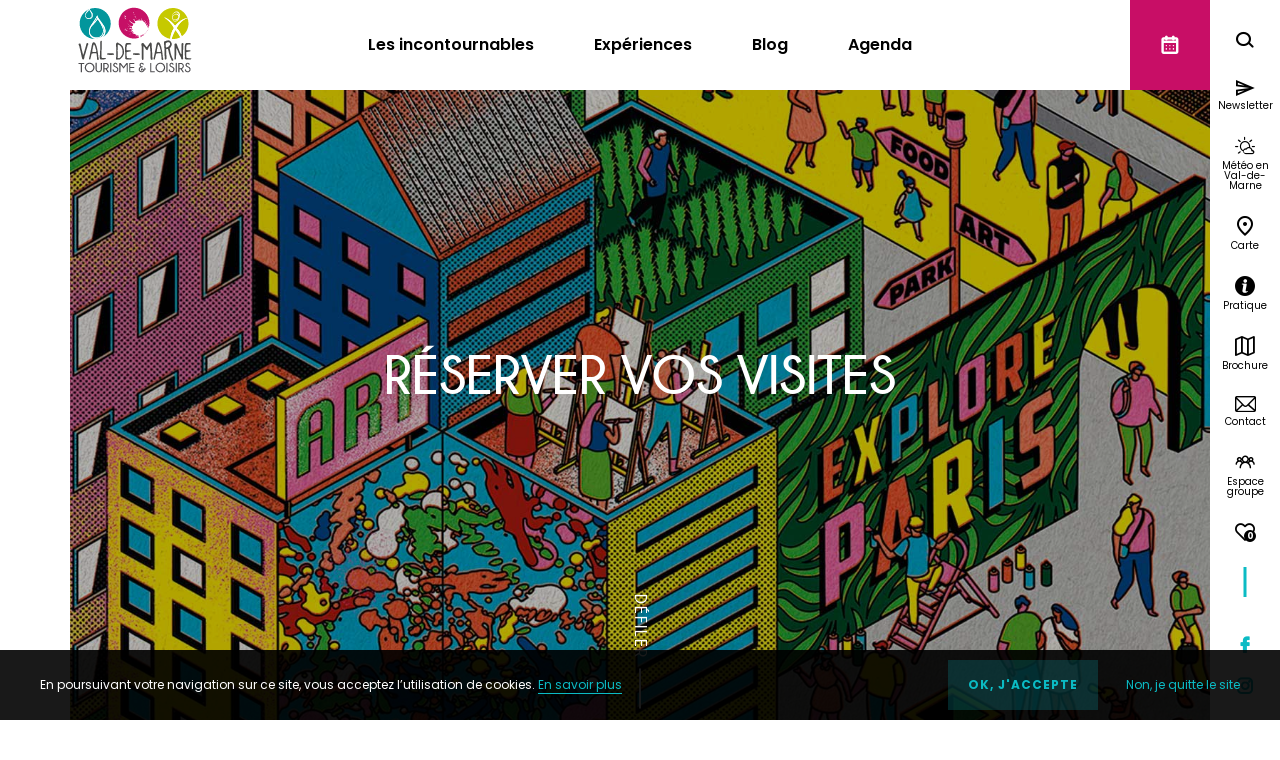

--- FILE ---
content_type: text/html; charset=UTF-8
request_url: https://www.tourisme-valdemarne.com/agendas/reserver-vos-visites/page/31/
body_size: 24252
content:
<!doctype html>
<html lang="fr-FR" class="no-js no-ie">
<head>
        <!-- Google Tag Manager -->
<script>(function(w,d,s,l,i){w[l]=w[l]||[];w[l].push({'gtm.start':
new Date().getTime(),event:'gtm.js'});var f=d.getElementsByTagName(s)[0],
j=d.createElement(s),dl=l!='dataLayer'?'&l='+l:'';j.async=true;j.src=
'https://www.googletagmanager.com/gtm.js?id='+i+dl;f.parentNode.insertBefore(j,f);
})(window,document,'script','dataLayer','GTM-MBNZTHB');</script>
<!-- End Google Tag Manager -->
    <meta charset="UTF-8">
    <title>Réserver vos visites - Val de Marne Tourisme &amp; Loisirs</title>
    <meta http-equiv="X-UA-Compatible" content="IE=edge,chrome=1">
    <meta name="viewport"
          content="width=device-width, initial-scale=1.0, minimum-scale=1.0, maximum-scale=1.0, user-scalable=no">

    <link href="//www.google-analytics.com" rel="dns-prefetch">

    <meta name='robots' content='index, follow, max-image-preview:large, max-snippet:-1, max-video-preview:-1' />

	<!-- This site is optimized with the Yoast SEO plugin v23.9 - https://yoast.com/wordpress/plugins/seo/ -->
	<meta name="description" content="Réservez toutes vos visites culturelles, sportives et insolites dans le Sud-Est de Paris, en Val-de-Marne !" />
	<link rel="canonical" href="https://www.tourisme-valdemarne.com/agendas/reserver-vos-visites/" />
	<meta property="og:locale" content="fr_FR" />
	<meta property="og:type" content="article" />
	<meta property="og:title" content="Réserver vos visites - Val de Marne Tourisme &amp; Loisirs" />
	<meta property="og:description" content="Réservez toutes vos visites culturelles, sportives et insolites dans le Sud-Est de Paris, en Val-de-Marne !" />
	<meta property="og:url" content="https://www.tourisme-valdemarne.com/agendas/reserver-vos-visites/" />
	<meta property="og:site_name" content="Val de Marne Tourisme &amp; Loisirs" />
	<meta property="article:modified_time" content="2025-02-24T14:45:52+00:00" />
	<meta property="og:image" content="https://www.tourisme-valdemarne.com/wp-content/uploads/2023/10/vignette-explore-paris-2023.jpg" />
	<meta property="og:image:width" content="386" />
	<meta property="og:image:height" content="362" />
	<meta property="og:image:type" content="image/jpeg" />
	<meta name="twitter:card" content="summary_large_image" />
	<meta name="twitter:label1" content="Durée de lecture estimée" />
	<meta name="twitter:data1" content="2 minutes" />
	<script type="application/ld+json" class="yoast-schema-graph">{"@context":"https://schema.org","@graph":[{"@type":"WebPage","@id":"https://www.tourisme-valdemarne.com/agendas/reserver-vos-visites/","url":"https://www.tourisme-valdemarne.com/agendas/reserver-vos-visites/","name":"Réserver vos visites - Val de Marne Tourisme & Loisirs","isPartOf":{"@id":"https://www.tourisme-valdemarne.com/#website"},"primaryImageOfPage":{"@id":"https://www.tourisme-valdemarne.com/agendas/reserver-vos-visites/#primaryimage"},"image":{"@id":"https://www.tourisme-valdemarne.com/agendas/reserver-vos-visites/#primaryimage"},"thumbnailUrl":"https://www.tourisme-valdemarne.com/wp-content/uploads/2023/10/vignette-explore-paris-2023.jpg","datePublished":"2019-03-22T15:41:36+00:00","dateModified":"2025-02-24T14:45:52+00:00","description":"Réservez toutes vos visites culturelles, sportives et insolites dans le Sud-Est de Paris, en Val-de-Marne !","breadcrumb":{"@id":"https://www.tourisme-valdemarne.com/agendas/reserver-vos-visites/#breadcrumb"},"inLanguage":"fr-FR","potentialAction":[{"@type":"ReadAction","target":["https://www.tourisme-valdemarne.com/agendas/reserver-vos-visites/"]}]},{"@type":"ImageObject","inLanguage":"fr-FR","@id":"https://www.tourisme-valdemarne.com/agendas/reserver-vos-visites/#primaryimage","url":"https://www.tourisme-valdemarne.com/wp-content/uploads/2023/10/vignette-explore-paris-2023.jpg","contentUrl":"https://www.tourisme-valdemarne.com/wp-content/uploads/2023/10/vignette-explore-paris-2023.jpg","width":386,"height":362},{"@type":"BreadcrumbList","@id":"https://www.tourisme-valdemarne.com/agendas/reserver-vos-visites/#breadcrumb","itemListElement":[{"@type":"ListItem","position":1,"name":"Accueil","item":"https://www.tourisme-valdemarne.com/"},{"@type":"ListItem","position":2,"name":"Nos agendas pour les sorties et visites"}]},{"@type":"WebSite","@id":"https://www.tourisme-valdemarne.com/#website","url":"https://www.tourisme-valdemarne.com/","name":"Val de Marne Tourisme &amp; Loisirs","description":"Visites, sorties et activités en Val-de-Marne dans le Sud-Est de Paris","potentialAction":[{"@type":"SearchAction","target":{"@type":"EntryPoint","urlTemplate":"https://www.tourisme-valdemarne.com/?s={search_term_string}"},"query-input":{"@type":"PropertyValueSpecification","valueRequired":true,"valueName":"search_term_string"}}],"inLanguage":"fr-FR"}]}</script>
	<!-- / Yoast SEO plugin. -->


<link rel='dns-prefetch' href='//netdna.bootstrapcdn.com' />
<link rel='dns-prefetch' href='//use.fontawesome.com' />
<script type="text/javascript">
/* <![CDATA[ */
window._wpemojiSettings = {"baseUrl":"https:\/\/s.w.org\/images\/core\/emoji\/15.0.3\/72x72\/","ext":".png","svgUrl":"https:\/\/s.w.org\/images\/core\/emoji\/15.0.3\/svg\/","svgExt":".svg","source":{"concatemoji":"https:\/\/www.tourisme-valdemarne.com\/wp-includes\/js\/wp-emoji-release.min.js"}};
/*! This file is auto-generated */
!function(i,n){var o,s,e;function c(e){try{var t={supportTests:e,timestamp:(new Date).valueOf()};sessionStorage.setItem(o,JSON.stringify(t))}catch(e){}}function p(e,t,n){e.clearRect(0,0,e.canvas.width,e.canvas.height),e.fillText(t,0,0);var t=new Uint32Array(e.getImageData(0,0,e.canvas.width,e.canvas.height).data),r=(e.clearRect(0,0,e.canvas.width,e.canvas.height),e.fillText(n,0,0),new Uint32Array(e.getImageData(0,0,e.canvas.width,e.canvas.height).data));return t.every(function(e,t){return e===r[t]})}function u(e,t,n){switch(t){case"flag":return n(e,"\ud83c\udff3\ufe0f\u200d\u26a7\ufe0f","\ud83c\udff3\ufe0f\u200b\u26a7\ufe0f")?!1:!n(e,"\ud83c\uddfa\ud83c\uddf3","\ud83c\uddfa\u200b\ud83c\uddf3")&&!n(e,"\ud83c\udff4\udb40\udc67\udb40\udc62\udb40\udc65\udb40\udc6e\udb40\udc67\udb40\udc7f","\ud83c\udff4\u200b\udb40\udc67\u200b\udb40\udc62\u200b\udb40\udc65\u200b\udb40\udc6e\u200b\udb40\udc67\u200b\udb40\udc7f");case"emoji":return!n(e,"\ud83d\udc26\u200d\u2b1b","\ud83d\udc26\u200b\u2b1b")}return!1}function f(e,t,n){var r="undefined"!=typeof WorkerGlobalScope&&self instanceof WorkerGlobalScope?new OffscreenCanvas(300,150):i.createElement("canvas"),a=r.getContext("2d",{willReadFrequently:!0}),o=(a.textBaseline="top",a.font="600 32px Arial",{});return e.forEach(function(e){o[e]=t(a,e,n)}),o}function t(e){var t=i.createElement("script");t.src=e,t.defer=!0,i.head.appendChild(t)}"undefined"!=typeof Promise&&(o="wpEmojiSettingsSupports",s=["flag","emoji"],n.supports={everything:!0,everythingExceptFlag:!0},e=new Promise(function(e){i.addEventListener("DOMContentLoaded",e,{once:!0})}),new Promise(function(t){var n=function(){try{var e=JSON.parse(sessionStorage.getItem(o));if("object"==typeof e&&"number"==typeof e.timestamp&&(new Date).valueOf()<e.timestamp+604800&&"object"==typeof e.supportTests)return e.supportTests}catch(e){}return null}();if(!n){if("undefined"!=typeof Worker&&"undefined"!=typeof OffscreenCanvas&&"undefined"!=typeof URL&&URL.createObjectURL&&"undefined"!=typeof Blob)try{var e="postMessage("+f.toString()+"("+[JSON.stringify(s),u.toString(),p.toString()].join(",")+"));",r=new Blob([e],{type:"text/javascript"}),a=new Worker(URL.createObjectURL(r),{name:"wpTestEmojiSupports"});return void(a.onmessage=function(e){c(n=e.data),a.terminate(),t(n)})}catch(e){}c(n=f(s,u,p))}t(n)}).then(function(e){for(var t in e)n.supports[t]=e[t],n.supports.everything=n.supports.everything&&n.supports[t],"flag"!==t&&(n.supports.everythingExceptFlag=n.supports.everythingExceptFlag&&n.supports[t]);n.supports.everythingExceptFlag=n.supports.everythingExceptFlag&&!n.supports.flag,n.DOMReady=!1,n.readyCallback=function(){n.DOMReady=!0}}).then(function(){return e}).then(function(){var e;n.supports.everything||(n.readyCallback(),(e=n.source||{}).concatemoji?t(e.concatemoji):e.wpemoji&&e.twemoji&&(t(e.twemoji),t(e.wpemoji)))}))}((window,document),window._wpemojiSettings);
/* ]]> */
</script>
<style id='wp-emoji-styles-inline-css' type='text/css'>

	img.wp-smiley, img.emoji {
		display: inline !important;
		border: none !important;
		box-shadow: none !important;
		height: 1em !important;
		width: 1em !important;
		margin: 0 0.07em !important;
		vertical-align: -0.1em !important;
		background: none !important;
		padding: 0 !important;
	}
</style>
<link rel='stylesheet' id='wp-block-library-css' href='https://www.tourisme-valdemarne.com/wp-includes/css/dist/block-library/style.min.css' type='text/css' media='all' />
<style id='qsm-quiz-style-inline-css' type='text/css'>


</style>
<style id='filebird-block-filebird-gallery-style-inline-css' type='text/css'>
ul.filebird-block-filebird-gallery{margin:auto!important;padding:0!important;width:100%}ul.filebird-block-filebird-gallery.layout-grid{display:grid;grid-gap:20px;align-items:stretch;grid-template-columns:repeat(var(--columns),1fr);justify-items:stretch}ul.filebird-block-filebird-gallery.layout-grid li img{border:1px solid #ccc;box-shadow:2px 2px 6px 0 rgba(0,0,0,.3);height:100%;max-width:100%;-o-object-fit:cover;object-fit:cover;width:100%}ul.filebird-block-filebird-gallery.layout-masonry{-moz-column-count:var(--columns);-moz-column-gap:var(--space);column-gap:var(--space);-moz-column-width:var(--min-width);columns:var(--min-width) var(--columns);display:block;overflow:auto}ul.filebird-block-filebird-gallery.layout-masonry li{margin-bottom:var(--space)}ul.filebird-block-filebird-gallery li{list-style:none}ul.filebird-block-filebird-gallery li figure{height:100%;margin:0;padding:0;position:relative;width:100%}ul.filebird-block-filebird-gallery li figure figcaption{background:linear-gradient(0deg,rgba(0,0,0,.7),rgba(0,0,0,.3) 70%,transparent);bottom:0;box-sizing:border-box;color:#fff;font-size:.8em;margin:0;max-height:100%;overflow:auto;padding:3em .77em .7em;position:absolute;text-align:center;width:100%;z-index:2}ul.filebird-block-filebird-gallery li figure figcaption a{color:inherit}

</style>
<link rel='stylesheet' id='mpp_gutenberg-css' href='https://www.tourisme-valdemarne.com/wp-content/plugins/metronet-profile-picture/dist/blocks.style.build.css' type='text/css' media='all' />
<style id='classic-theme-styles-inline-css' type='text/css'>
/*! This file is auto-generated */
.wp-block-button__link{color:#fff;background-color:#32373c;border-radius:9999px;box-shadow:none;text-decoration:none;padding:calc(.667em + 2px) calc(1.333em + 2px);font-size:1.125em}.wp-block-file__button{background:#32373c;color:#fff;text-decoration:none}
</style>
<style id='global-styles-inline-css' type='text/css'>
:root{--wp--preset--aspect-ratio--square: 1;--wp--preset--aspect-ratio--4-3: 4/3;--wp--preset--aspect-ratio--3-4: 3/4;--wp--preset--aspect-ratio--3-2: 3/2;--wp--preset--aspect-ratio--2-3: 2/3;--wp--preset--aspect-ratio--16-9: 16/9;--wp--preset--aspect-ratio--9-16: 9/16;--wp--preset--gradient--vivid-cyan-blue-to-vivid-purple: linear-gradient(135deg,rgba(6,147,227,1) 0%,rgb(155,81,224) 100%);--wp--preset--gradient--light-green-cyan-to-vivid-green-cyan: linear-gradient(135deg,rgb(122,220,180) 0%,rgb(0,208,130) 100%);--wp--preset--gradient--luminous-vivid-amber-to-luminous-vivid-orange: linear-gradient(135deg,rgba(252,185,0,1) 0%,rgba(255,105,0,1) 100%);--wp--preset--gradient--luminous-vivid-orange-to-vivid-red: linear-gradient(135deg,rgba(255,105,0,1) 0%,rgb(207,46,46) 100%);--wp--preset--gradient--very-light-gray-to-cyan-bluish-gray: linear-gradient(135deg,rgb(238,238,238) 0%,rgb(169,184,195) 100%);--wp--preset--gradient--cool-to-warm-spectrum: linear-gradient(135deg,rgb(74,234,220) 0%,rgb(151,120,209) 20%,rgb(207,42,186) 40%,rgb(238,44,130) 60%,rgb(251,105,98) 80%,rgb(254,248,76) 100%);--wp--preset--gradient--blush-light-purple: linear-gradient(135deg,rgb(255,206,236) 0%,rgb(152,150,240) 100%);--wp--preset--gradient--blush-bordeaux: linear-gradient(135deg,rgb(254,205,165) 0%,rgb(254,45,45) 50%,rgb(107,0,62) 100%);--wp--preset--gradient--luminous-dusk: linear-gradient(135deg,rgb(255,203,112) 0%,rgb(199,81,192) 50%,rgb(65,88,208) 100%);--wp--preset--gradient--pale-ocean: linear-gradient(135deg,rgb(255,245,203) 0%,rgb(182,227,212) 50%,rgb(51,167,181) 100%);--wp--preset--gradient--electric-grass: linear-gradient(135deg,rgb(202,248,128) 0%,rgb(113,206,126) 100%);--wp--preset--gradient--midnight: linear-gradient(135deg,rgb(2,3,129) 0%,rgb(40,116,252) 100%);--wp--preset--font-size--small: 13px;--wp--preset--font-size--medium: 20px;--wp--preset--font-size--large: 36px;--wp--preset--font-size--x-large: 42px;--wp--preset--spacing--20: 0.44rem;--wp--preset--spacing--30: 0.67rem;--wp--preset--spacing--40: 1rem;--wp--preset--spacing--50: 1.5rem;--wp--preset--spacing--60: 2.25rem;--wp--preset--spacing--70: 3.38rem;--wp--preset--spacing--80: 5.06rem;--wp--preset--shadow--natural: 6px 6px 9px rgba(0, 0, 0, 0.2);--wp--preset--shadow--deep: 12px 12px 50px rgba(0, 0, 0, 0.4);--wp--preset--shadow--sharp: 6px 6px 0px rgba(0, 0, 0, 0.2);--wp--preset--shadow--outlined: 6px 6px 0px -3px rgba(255, 255, 255, 1), 6px 6px rgba(0, 0, 0, 1);--wp--preset--shadow--crisp: 6px 6px 0px rgba(0, 0, 0, 1);}:where(.is-layout-flex){gap: 0.5em;}:where(.is-layout-grid){gap: 0.5em;}body .is-layout-flex{display: flex;}.is-layout-flex{flex-wrap: wrap;align-items: center;}.is-layout-flex > :is(*, div){margin: 0;}body .is-layout-grid{display: grid;}.is-layout-grid > :is(*, div){margin: 0;}:where(.wp-block-columns.is-layout-flex){gap: 2em;}:where(.wp-block-columns.is-layout-grid){gap: 2em;}:where(.wp-block-post-template.is-layout-flex){gap: 1.25em;}:where(.wp-block-post-template.is-layout-grid){gap: 1.25em;}.has-vivid-cyan-blue-to-vivid-purple-gradient-background{background: var(--wp--preset--gradient--vivid-cyan-blue-to-vivid-purple) !important;}.has-light-green-cyan-to-vivid-green-cyan-gradient-background{background: var(--wp--preset--gradient--light-green-cyan-to-vivid-green-cyan) !important;}.has-luminous-vivid-amber-to-luminous-vivid-orange-gradient-background{background: var(--wp--preset--gradient--luminous-vivid-amber-to-luminous-vivid-orange) !important;}.has-luminous-vivid-orange-to-vivid-red-gradient-background{background: var(--wp--preset--gradient--luminous-vivid-orange-to-vivid-red) !important;}.has-very-light-gray-to-cyan-bluish-gray-gradient-background{background: var(--wp--preset--gradient--very-light-gray-to-cyan-bluish-gray) !important;}.has-cool-to-warm-spectrum-gradient-background{background: var(--wp--preset--gradient--cool-to-warm-spectrum) !important;}.has-blush-light-purple-gradient-background{background: var(--wp--preset--gradient--blush-light-purple) !important;}.has-blush-bordeaux-gradient-background{background: var(--wp--preset--gradient--blush-bordeaux) !important;}.has-luminous-dusk-gradient-background{background: var(--wp--preset--gradient--luminous-dusk) !important;}.has-pale-ocean-gradient-background{background: var(--wp--preset--gradient--pale-ocean) !important;}.has-electric-grass-gradient-background{background: var(--wp--preset--gradient--electric-grass) !important;}.has-midnight-gradient-background{background: var(--wp--preset--gradient--midnight) !important;}.has-small-font-size{font-size: var(--wp--preset--font-size--small) !important;}.has-medium-font-size{font-size: var(--wp--preset--font-size--medium) !important;}.has-large-font-size{font-size: var(--wp--preset--font-size--large) !important;}.has-x-large-font-size{font-size: var(--wp--preset--font-size--x-large) !important;}
:where(.wp-block-post-template.is-layout-flex){gap: 1.25em;}:where(.wp-block-post-template.is-layout-grid){gap: 1.25em;}
:where(.wp-block-columns.is-layout-flex){gap: 2em;}:where(.wp-block-columns.is-layout-grid){gap: 2em;}
:root :where(.wp-block-pullquote){font-size: 1.5em;line-height: 1.6;}
</style>
<link rel='stylesheet' id='contact-form-7-css' href='https://www.tourisme-valdemarne.com/wp-content/plugins/contact-form-7/includes/css/styles.css' type='text/css' media='all' />
<link rel='stylesheet' id='finalTilesGallery_stylesheet-css' href='https://www.tourisme-valdemarne.com/wp-content/plugins/final-tiles-grid-gallery-lite/scripts/ftg.css' type='text/css' media='all' />
<link rel='stylesheet' id='fontawesome_stylesheet-css' href='//netdna.bootstrapcdn.com/font-awesome/4.7.0/css/font-awesome.css' type='text/css' media='all' />
<link rel='stylesheet' id='iris-sso-instagram-css' href='https://www.tourisme-valdemarne.com/wp-content/plugins/iris-sso-instagram/assets/dist/css/app_shared.min.css' type='text/css' media='all' />
<link rel='stylesheet' id='iris-travel-log-css' href='https://www.tourisme-valdemarne.com/wp-content/plugins/iris-travel-log/assets/dist/css/app_shared_complete.min.css' type='text/css' media='all' />
<link rel='stylesheet' id='weather-font-css' href='https://www.tourisme-valdemarne.com/wp-content/plugins/iris-weather/public/styles/weather-icons.css' type='text/css' media='' />
<link rel='stylesheet' id='wp-etourisme-share-url-css' href='https://www.tourisme-valdemarne.com/wp-content/plugins/wp-etourisme-share-url/shared/css/wp-etourisme-share-url-shared.css' type='text/css' media='all' />
<link rel='stylesheet' id='wp-etourisme-css' href='https://www.tourisme-valdemarne.com/wp-content/plugins/wp-etourisme/public/css/wp-etourisme-public.min.css' type='text/css' media='all' />
<link rel='stylesheet' id='font-awesome-css' href='https://use.fontawesome.com/releases/v5.0.9/css/all.css' type='text/css' media='all' />
<link rel='stylesheet' id='slick-css' href='https://www.tourisme-valdemarne.com/wp-content/themes/valdemarne/js/vendor/slick/slick.css' type='text/css' media='all' />
<link rel='stylesheet' id='app-lib-css' href='https://www.tourisme-valdemarne.com/wp-content/themes/valdemarne/css/app-lib.css' type='text/css' media='all' />
<link rel='stylesheet' id='app-css' href='https://www.tourisme-valdemarne.com/wp-content/themes/valdemarne/css/app.css' type='text/css' media='all' />
<link rel='stylesheet' id='wpet-css' href='https://www.tourisme-valdemarne.com/wp-content/themes/valdemarne/fonts/wpet/style.css' type='text/css' media='all' />
<link rel='stylesheet' id='app-tourism-css' href='https://www.tourisme-valdemarne.com/wp-content/themes/valdemarne/css/app-tourism.css' type='text/css' media='all' />
<link rel='stylesheet' id='app-navitia-css' href='https://www.tourisme-valdemarne.com/wp-content/themes/valdemarne/css/app-navitia.css' type='text/css' media='all' />
<link rel='stylesheet' id='print-css' href='https://www.tourisme-valdemarne.com/wp-content/themes/valdemarne/css/print.css' type='text/css' media='print' />
<link rel='stylesheet' id='wp_mailjet_form_builder_widget-widget-front-styles-css' href='https://www.tourisme-valdemarne.com/wp-content/plugins/mailjet-for-wordpress/src/widgetformbuilder/css/front-widget.css' type='text/css' media='all' />
<script type="text/javascript" src="https://www.tourisme-valdemarne.com/wp-includes/js/dist/vendor/react.min.js" id="react-js"></script>
<script type="text/javascript" src="https://www.tourisme-valdemarne.com/wp-includes/js/dist/vendor/react-dom.min.js" id="react-dom-js"></script>
<script type="text/javascript" src="https://www.tourisme-valdemarne.com/wp-content/plugins/advance-custom-html/build/view.js" id="bplugins-custom-html-script-js"></script>
<script type="text/javascript" src="https://www.tourisme-valdemarne.com/wp-includes/js/jquery/jquery.min.js" id="jquery-core-js"></script>
<script type="text/javascript" src="https://www.tourisme-valdemarne.com/wp-includes/js/jquery/jquery-migrate.min.js" id="jquery-migrate-js"></script>
<script type="text/javascript" src="https://www.tourisme-valdemarne.com/wp-includes/js/dist/hooks.min.js" id="wp-hooks-js"></script>
<script type="text/javascript" src="https://www.tourisme-valdemarne.com/wp-includes/js/dist/i18n.min.js" id="wp-i18n-js"></script>
<script type="text/javascript" id="wp-i18n-js-after">
/* <![CDATA[ */
wp.i18n.setLocaleData( { 'text direction\u0004ltr': [ 'ltr' ] } );
/* ]]> */
</script>
<script type="text/javascript" id="iristravellogrequiredscript-js-extra">
/* <![CDATA[ */
var General = {"siteUrl":"https:\/\/www.tourisme-valdemarne.com","blogId":"1","isCollection":""};
/* ]]> */
</script>
<script type="text/javascript" id="iristravellogrequiredscript-js-translations">
/* <![CDATA[ */
( function( domain, translations ) {
	var localeData = translations.locale_data[ domain ] || translations.locale_data.messages;
	localeData[""].domain = domain;
	wp.i18n.setLocaleData( localeData, domain );
} )( "iris-travel-log", {
    "translation-revision-date": "2020-04-23 14:08+0200",
    "generator": "WP-CLI\/2.4.0",
    "source": "wp-content\/plugins\/iris-travel-log\/assets\/dist\/js\/app_shared.min.js",
    "domain": "iris-travel-log",
    "locale_data": {
        "messages": {
            "": {
                "domain": "iris-travel-log",
                "lang": "fr",
                "plural-forms": "nplurals=2; plural=(n > 1);"
            },
            "Are you sure ?": [
                "\u00cates-vous sûr(e) ?"
            ],
            "Yes": [
                "Oui"
            ],
            "Delete bookmark": [
                "Supprimer un favori"
            ],
            "Delete list": [
                "Supprimer une liste"
            ],
            "Oops, there is a problem during copying process": [
                "Il y a eu un probl\u00e8me durant la copie"
            ],
            "Print finished, Verify your download directory": [
                "Impression termin\u00e9e, v\u00e9rifiez votre r\u00e9pertoire de t\u00e9l\u00e9chargement"
            ],
            "Print finished": [
                "Impression termin\u00e9e"
            ],
            "Oops, there is a problem during print process": [
                "Il y a eu un probl\u00e8me durant l\u2019impression"
            ],
            "Choose list": [
                "Choisir une liste"
            ],
            "New list": [
                "Nouvelle liste"
            ],
            "Create": [
                "Cr\u00e9er"
            ],
            "Add a bookmarks": [
                "Ajouter à une liste de favoris"
            ],
            "Email sent": [
                "Votre email a bien été envoyé"
            ],
            "Fill all fields and respect the format": [
                "Veuillez remplir tous les champs et respectez le format"
            ],
            "Loading...": [
                "Chargement..."
            ],
            "Map": [
                "Carte"
            ],
            "List": [
                "Liste"
            ],
            "Mixed": [
                "Mixte"
            ],
            "My bookmarks": [
                "Mes favoris"
            ]
        }
    }
}
 );
/* ]]> */
</script>
<script type="text/javascript" src="https://www.tourisme-valdemarne.com/wp-content/plugins/iris-travel-log/assets/dist/js/app_required.min.js" id="iristravellogrequiredscript-js"></script>
<script type="text/javascript" src="https://www.tourisme-valdemarne.com/wp-content/plugins/iris-weather/public/scripts/app_shared.js" id="weather-shared-js"></script>
<script type="text/javascript" id="wp-etourisme-share-url-js-extra">
/* <![CDATA[ */
var wpet_share_url_utils = {"base":"https:\/\/www.tourisme-valdemarne.com"};
/* ]]> */
</script>
<script type="text/javascript" src="https://www.tourisme-valdemarne.com/wp-content/plugins/wp-etourisme-share-url/shared/js/wp-etourisme-share-url-shared.min.js" id="wp-etourisme-share-url-js"></script>
<script type="text/javascript" src="https://www.tourisme-valdemarne.com/wp-content/themes/valdemarne/js/vendor/tarteaucitron/tarteaucitron.js" id="tarteaucitron-js"></script>
<link rel="https://api.w.org/" href="https://www.tourisme-valdemarne.com/wp-json/" /><link rel="alternate" title="JSON" type="application/json" href="https://www.tourisme-valdemarne.com/wp-json/wp/v2/pages/2017" /><link rel='shortlink' href='https://www.tourisme-valdemarne.com/?p=2017' />
<link rel="alternate" title="oEmbed (JSON)" type="application/json+oembed" href="https://www.tourisme-valdemarne.com/wp-json/oembed/1.0/embed?url=https%3A%2F%2Fwww.tourisme-valdemarne.com%2Fagendas%2Freserver-vos-visites%2F" />
<link rel="alternate" title="oEmbed (XML)" type="text/xml+oembed" href="https://www.tourisme-valdemarne.com/wp-json/oembed/1.0/embed?url=https%3A%2F%2Fwww.tourisme-valdemarne.com%2Fagendas%2Freserver-vos-visites%2F&#038;format=xml" />

    


<script type="application/ld+json">
    {
        "@context": "http://schema.org/",
        "@type": "TouristInformationCenter",
        "name": "Val-de-Marne Tourisme & Loisirs",
        "address": {
            "@type": "PostalAddress",
            "streetAddress":"Immeuble Eiffel - 13-15 rue Gustave Eiffel",
            "postalCode":"94000",
            "addressLocality":"Créteil"
        },
        "image": {
            "@type": "ImageObject",
            "url":"https://www.tourisme-valdemarne.com/wp-content/themes/valdemarne/images/logo.svg"
        },
        "telephone": "01 55 09 16 20",
        "geo": {
            "@type": "GeoCoordinates",
            "latitude": "48.812603",
            "longitude": "2.509267"
        },
        "sameAs" : [
            "https://www.facebook.com/tourisme.valdemarne","https://www.instagram.com/valdemarnetourisme/","https://www.youtube.com/user/cdtvaldemarne"        ]
    }
</script>
    <link href="https://fonts.googleapis.com/css?family=Poppins:300,400,500,600,700" rel="stylesheet">

    <!-- FAVICONS -->
    <link rel="apple-touch-icon" sizes="180x180"
          href="https://www.tourisme-valdemarne.com/wp-content/themes/valdemarne/images/favicons/apple-touch-icon.png">
    <link rel="icon" type="image/png" sizes="32x32"
          href="https://www.tourisme-valdemarne.com/wp-content/themes/valdemarne/images/favicons/favicon-32x32.png">
    <link rel="icon" type="image/png" sizes="16x16"
          href="https://www.tourisme-valdemarne.com/wp-content/themes/valdemarne/images/favicons/favicon-16x16.png">
    <link rel="mask-icon" href="https://www.tourisme-valdemarne.com/wp-content/themes/valdemarne/images/favicons/safari-pinned-tab.svg"
          color="#5bbad5">
    <link rel="shortcut icon" href="https://www.tourisme-valdemarne.com/wp-content/themes/valdemarne/images/favicons/favicon.ico">
    <meta name="msapplication-TileColor" content="#ffffff">
    <meta name="msapplication-config"
          content="https://www.tourisme-valdemarne.com/wp-content/themes/valdemarne/images/favicons/browserconfig.xml">
    <meta name="theme-color" content="#ffffff">

    </head>

<body class="paged page-template page-template-partials page-template-template-sit page-template-partialstemplate-sit-php page page-id-2017 page-parent page-child parent-pageid-64 paged-31 page-paged-31">

<!-- Google Tag Manager (noscript) -->
<noscript><iframe src="https://www.googletagmanager.com/ns.html?id=GTM-MBNZTHB"
height="0" width="0" style="display:none;visibility:hidden"></iframe></noscript>
<!-- End Google Tag Manager (noscript) -->
<div class="wrapper headerLarge  ">

    <header class="header" role="banner">

        <div class="cd-auto-hide-header">
            <div class="navbar">
                <p class="logo">
                    <a class="logoItem" href="https://www.tourisme-valdemarne.com/">
                        <img src="https://www.tourisme-valdemarne.com/wp-content/themes/valdemarne/images/logo.svg"
                             alt="Val de Marne Tourisme &amp; Loisirs">
                        <span class="hide">Val de Marne Tourisme &amp; Loisirs</span>
                    </a>
                </p>

                <div class="mainNav">
                    <div class="nav nav--desktop">
    <nav id="mainNav">
		            <ul class="menu" id="menu">

                <!-- MENU INCONTOURNABLES -->
				                <li class="menu-item menuItemN1 menu-item-has-children">
                    <a href="https://www.tourisme-valdemarne.com/incontournables/"
                       class="child">Les incontournables</a>
					                        <div class="maxi-menu">
                            <div class="container">
                                <p class="maxi-menu-title">&Agrave; ne pas manquer</p>
                                <div class="maxi-menu-list clear">
                                    <ul class="col-half">
										                                            <li class="maxi-menu-list-item page-item-42">
                                                <a href="https://www.tourisme-valdemarne.com/incontournables/chateau-de-vincennes/">
													Château de Vincennes                                                </a>
                                            </li>
										                                            <li class="maxi-menu-list-item page-item-1912">
                                                <a href="https://www.tourisme-valdemarne.com/incontournables/mac-val/">
													MAC VAL                                                </a>
                                            </li>
										                                            <li class="maxi-menu-list-item page-item-1926">
                                                <a href="https://www.tourisme-valdemarne.com/incontournables/bords-de-marne/">
													Bords de Marne                                                </a>
                                            </li>
										                                            <li class="maxi-menu-list-item page-item-1822">
                                                <a href="https://www.tourisme-valdemarne.com/street-art/">
													Le Street Art en Val-de-Marne : un musée à ciel ouvert                                                </a>
                                            </li>
										                                            <li class="maxi-menu-list-item page-item-1842">
                                                <a href="https://www.tourisme-valdemarne.com/incontournables/musee-fragonard-de-lecole-nationale-veterinaire-dalfort/">
													Musée Fragonard de l'ENVA                                                </a>
                                            </li>
										                                            <li class="maxi-menu-list-item page-item-1918">
                                                <a href="https://www.tourisme-valdemarne.com/incontournables/roseraie-du-val-de-marne/">
													La Roseraie du Val de Marne                                                </a>
                                            </li>
										                                            <li class="maxi-menu-list-item page-item-1922">
                                                <a href="https://www.tourisme-valdemarne.com/incontournables/chateau-de-grosbois-et-musee-du-trot/">
													Le château de<br/>Grosbois                                                </a>
                                            </li>
										                                            <li class="maxi-menu-list-item page-item-1914">
                                                <a href="https://www.tourisme-valdemarne.com/incontournables/musee-de-la-resistance-nationale/">
													Musée de la Résistance Nationale                                                </a>
                                            </li>
										                                            <li class="maxi-menu-list-item page-item-1916">
                                                <a href="https://www.tourisme-valdemarne.com/incontournables/exploradome/">
													Exploradôme                                                </a>
                                            </li>
										                                            <li class="maxi-menu-list-item page-item-1840">
                                                <a href="https://www.tourisme-valdemarne.com/incontournables/bois-de-vincennes/">
													Bois de Vincennes                                                </a>
                                            </li>
										                                            <li class="maxi-menu-list-item page-item-1924">
                                                <a href="https://www.tourisme-valdemarne.com/incontournables/fondation-dubuffet/">
													Fondation Dubuffet                                                </a>
                                            </li>
										                                            <li class="maxi-menu-list-item page-item-44">
                                                <a href="https://www.tourisme-valdemarne.com/incontournables/parc-zoologique-de-paris/">
													Parc Zoologique de Paris                                                </a>
                                            </li>
										                                            <li class="maxi-menu-list-item page-item-1920">
                                                <a href="https://www.tourisme-valdemarne.com/incontournables/marche-international-de-rungis/">
													Le MIN de Rungis (Marché d&rsquo;Intérêt National)                                                </a>
                                            </li>
										                                            <li class="maxi-menu-list-item page-item-1958">
                                                <a href="https://www.tourisme-valdemarne.com/au-bord-de-l-eau/en-bord-de-seine/">
													Bords de Seine                                                </a>
                                            </li>
										                                        <li class="maxi-menu-list-item page-item-31105 maxi-menu-list-item--full">
                                            <div class="wp-block-button is-style-normal text-center">
                                                <a href="https://www.tourisme-valdemarne.com/galerie-video/"
                                                   class="wp-block-button__link">
													Les incontournables en vidéo                                                </a>
                                            </div>
                                        </li>
                                    </ul>
                                    <div class="col-half">
                                        <div class="thumbnailList">
											                                                <div class="thumbnailListItem page-item-42">
                                                    <p class="thumbnailListItemThumbnail">
                                                        <img data-src="https://www.tourisme-valdemarne.com/wp-content/uploads/2019/05/donjon-chateau-vincennes-600x426.jpg"
                                                             alt="Donjon du château de Vincennes">
                                                    </p>
                                                    <p class="thumbnailListItemTitle">
														Château de Vincennes                                                    </p>
                                                </div>
											                                                <div class="thumbnailListItem page-item-1912">
                                                    <p class="thumbnailListItemThumbnail">
                                                        <img data-src="https://www.tourisme-valdemarne.com/wp-content/uploads/wpetourisme/MAC-VAL-Jardin--chat-qui-fume---630x405-----Luc-Boegly-600x386.jpg"
                                                             alt="MAC-VAL-Jardin&#8211;chat-qui-fume&#8212;630&#215;405&#8212;&#8211;Luc-Boegly">
                                                    </p>
                                                    <p class="thumbnailListItemTitle">
														MAC VAL                                                    </p>
                                                </div>
											                                                <div class="thumbnailListItem page-item-1926">
                                                    <p class="thumbnailListItemThumbnail">
                                                        <img data-src="https://www.tourisme-valdemarne.com/wp-content/uploads/2022/04/champigny-plage-kayak-600x400.jpg"
                                                             alt="Champigny-Plage-kayak">
                                                    </p>
                                                    <p class="thumbnailListItemTitle">
														Bords de Marne                                                    </p>
                                                </div>
											                                                <div class="thumbnailListItem page-item-1822">
                                                    <p class="thumbnailListItemThumbnail">
                                                        <img data-src="https://www.tourisme-valdemarne.com/wp-content/uploads/wpetourisme/13-01-12-street-art-SL--13--600x399.jpg"
                                                             alt="13-01-12-street-art-SL&#8211;13-">
                                                    </p>
                                                    <p class="thumbnailListItemTitle">
														Le Street Art en Val-de-Marne : un musée à ciel ouvert                                                    </p>
                                                </div>
											                                                <div class="thumbnailListItem page-item-1842">
                                                    <p class="thumbnailListItemThumbnail">
                                                        <img data-src="https://www.tourisme-valdemarne.com/wp-content/uploads/2019/04/oeuvres-musee-fragonard-ecole-veterinaire-maisons-alfort-cp-cdt94-600x400.jpg"
                                                             alt="Oeuvres du musee fragonard ecole veterinaire maisons alfort">
                                                    </p>
                                                    <p class="thumbnailListItemTitle">
														Musée Fragonard de l'ENVA                                                    </p>
                                                </div>
											                                                <div class="thumbnailListItem page-item-1918">
                                                    <p class="thumbnailListItemThumbnail">
                                                        <img data-src="https://www.tourisme-valdemarne.com/wp-content/uploads/2019/04/arche-roseraie-val-de-marne-cp-cdt94-600x400.jpg"
                                                             alt="Arche de roses Roseraie du Val de marne">
                                                    </p>
                                                    <p class="thumbnailListItemTitle">
														La Roseraie du Val de Marne                                                    </p>
                                                </div>
											                                                <div class="thumbnailListItem page-item-1922">
                                                    <p class="thumbnailListItemThumbnail">
                                                        <img data-src="https://www.tourisme-valdemarne.com/wp-content/uploads/2019/04/facade-chateau-grosbois-boissy-saint-leger-cp-cdt94-d-thierry-600x402.jpg"
                                                             alt="Facade du chateau de grosbois à boissy saint leger">
                                                    </p>
                                                    <p class="thumbnailListItemTitle">
														Le château de<br/>Grosbois                                                    </p>
                                                </div>
											                                                <div class="thumbnailListItem page-item-1914">
                                                    <p class="thumbnailListItemThumbnail">
                                                        <img data-src="https://www.tourisme-valdemarne.com/wp-content/uploads/wpetourisme/machine-ecrire-musee-resistance-champigny-sur-marne-paint-600x399.jpg"
                                                             alt="machine-ecrire-musee-resistance-champigny-sur-marne-paint">
                                                    </p>
                                                    <p class="thumbnailListItemTitle">
														Musée de la Résistance Nationale                                                    </p>
                                                </div>
											                                                <div class="thumbnailListItem page-item-1916">
                                                    <p class="thumbnailListItemThumbnail">
                                                        <img data-src="https://www.tourisme-valdemarne.com/wp-content/uploads/2019/04/facade-exploradome-cp-exploradome-600x402.jpg"
                                                             alt="Facade du musee l&rsquo;exploradome">
                                                    </p>
                                                    <p class="thumbnailListItemTitle">
														Exploradôme                                                    </p>
                                                </div>
											                                                <div class="thumbnailListItem page-item-1840">
                                                    <p class="thumbnailListItemThumbnail">
                                                        <img data-src="https://www.tourisme-valdemarne.com/wp-content/uploads/2019/04/randonnee-pied-bois-de-vincennes-cp-crt-paris-ile-de-france-amelie-laurin-600x401.jpg"
                                                             alt="Randonnee a pied dans le bois de Vincennes">
                                                    </p>
                                                    <p class="thumbnailListItemTitle">
														Bois de Vincennes                                                    </p>
                                                </div>
											                                                <div class="thumbnailListItem page-item-1924">
                                                    <p class="thumbnailListItemThumbnail">
                                                        <img data-src="https://www.tourisme-valdemarne.com/wp-content/uploads/2019/04/closerie-falbala-dubuffet-perigny-sur-yerres-cp-fondation-dubuffet-600x417.jpg"
                                                             alt="Closerie Falbala de la Fondation Dubuffet">
                                                    </p>
                                                    <p class="thumbnailListItemTitle">
														Fondation Dubuffet                                                    </p>
                                                </div>
											                                                <div class="thumbnailListItem page-item-44">
                                                    <p class="thumbnailListItemThumbnail">
                                                        <img data-src="https://www.tourisme-valdemarne.com/wp-content/uploads/2019/04/girafes-zoo-vincennes-cp-cdt94-600x398.jpg"
                                                             alt="Girafes du Zoo de Vincennes">
                                                    </p>
                                                    <p class="thumbnailListItemTitle">
														Parc Zoologique de Paris                                                    </p>
                                                </div>
											                                                <div class="thumbnailListItem page-item-1920">
                                                    <p class="thumbnailListItemThumbnail">
                                                        <img data-src="https://www.tourisme-valdemarne.com/wp-content/uploads/2020/12/pavillon-maree-marche-rungis-cp-cdt94-1200x803-600x402.jpg"
                                                             alt="pavillon mer marche rungis">
                                                    </p>
                                                    <p class="thumbnailListItemTitle">
														Le MIN de Rungis (Marché d&rsquo;Intérêt National)                                                    </p>
                                                </div>
											                                                <div class="thumbnailListItem page-item-1958">
                                                    <p class="thumbnailListItemThumbnail">
                                                        <img data-src="https://www.tourisme-valdemarne.com/wp-content/uploads/2021/06/bords-de-seine-velo-credit-cdt94-a.-laurin-2020-7-600x400.jpg"
                                                             alt="bords-de-seine-velo-credit-CDT94-A. Laurin-2020 (7)">
                                                    </p>
                                                    <p class="thumbnailListItemTitle">
														Bords de Seine                                                    </p>
                                                </div>
											                                            <div class="thumbnailListItem page-item-31105">
                                                <p class="thumbnailListItemThumbnail">
                                                    <img data-src="https://www.tourisme-valdemarne.com/wp-content/uploads/2022/03/randonnee-bords-de-marne-saint-maur-600x401.jpg"
                                                         alt="Galerie Vidéo">
                                                </p>
                                                <p class="thumbnailListItemTitle">
													Les 14 sites à ne pas manquer                                                </p>
                                            </div>
                                        </div>
                                    </div>
                                </div>
                            </div>
                            <div class="strateCircleWrapper"></div>
                        </div>
					                </li>

                <!-- MENU EXPERIENCES-->
				                <li class="menu-item menuItemN1 menu-item-has-children">
                    <a href="https://www.tourisme-valdemarne.com/experiences/"
                       class="child">Expériences</a>
					                        <div class="maxi-menu">
                            <div class="container">
                                <p class="maxi-menu-title">Visites et loisirs</p>
                                <div class="maxi-menu-list clear">
                                    <ul class="col-third">
										                                            <li class="maxi-menu-list-item maxi-menu-list-item--thumb maxi-menu-list-item--thumbSquare page-item-89826 js-click">
                                                <p class="thumbnail">
                                                    <img data-src="https://www.tourisme-valdemarne.com/wp-content/uploads/2025/02/noah-buscher-x8zstuks2pm-unsplash-600x344.jpg"
                                                         alt="noah-buscher-x8ZStukS2PM-unsplash">
                                                </p>
                                                <a href="https://www.tourisme-valdemarne.com/tourisme-durable-val-de-marne/">
													Le tourisme durable en Val-de-Marne                                                </a>
                                            </li>
										                                    </ul>
                                    <ul class="col-third">
										                                            <li class="maxi-menu-list-item maxi-menu-list-item--iconised page-item-1822">
                                                <a href="https://www.tourisme-valdemarne.com/street-art/">Le Street Art en Val-de-Marne : un musée à ciel ouvert</a>
                                            </li>
										                                            <li class="maxi-menu-list-item maxi-menu-list-item--iconised page-item-1824">
                                                <a href="https://www.tourisme-valdemarne.com/arts-culture/">Arts &amp; Culture</a>
                                            </li>
										                                            <li class="maxi-menu-list-item maxi-menu-list-item--iconised page-item-1826">
                                                <a href="https://www.tourisme-valdemarne.com/au-bord-de-l-eau/">Au bord de l&rsquo;eau</a>
                                            </li>
										                                            <li class="maxi-menu-list-item maxi-menu-list-item--iconised page-item-62389">
                                                <a href="https://www.tourisme-valdemarne.com/nature-randonnees/">Nature &#038; randonnées</a>
                                            </li>
										                                            <li class="maxi-menu-list-item maxi-menu-list-item--iconised page-item-62418">
                                                <a href="https://www.tourisme-valdemarne.com/activites-sportives-de-loisirs/">Activités sportives &#038; de loisirs</a>
                                            </li>
										                                            <li class="maxi-menu-list-item maxi-menu-list-item--iconised page-item-1830">
                                                <a href="https://www.tourisme-valdemarne.com/en-famille/">Idées de sorties en famille en Val-de-marne</a>
                                            </li>
										                                            <li class="maxi-menu-list-item maxi-menu-list-item--iconised page-item-1833">
                                                <a href="https://www.tourisme-valdemarne.com/savoir-faire/">Savoir-faire</a>
                                            </li>
										                                    </ul>
                                    <ul class="col-third">
										                                            <li class="maxi-menu-list-item maxi-menu-list-item--thumb page-item-2017 js-click">
                                                <p class="thumbnail">
                                                    <img data-src="https://www.tourisme-valdemarne.com/wp-content/uploads/2023/10/vignette-explore-paris-2023.jpg"
                                                         alt="vignette-explore-paris-2023">
                                                </p>
                                                <a href="https://www.tourisme-valdemarne.com/agendas/reserver-vos-visites/">
													Réserver vos visites                                                </a>
                                            </li>
										                                            <li class="maxi-menu-list-item maxi-menu-list-item--thumb page-item-83112 js-click">
                                                <p class="thumbnail">
                                                    <img data-src="https://www.tourisme-valdemarne.com/wp-content/uploads/2024/07/decouvrirensemble-1200px-600x399.jpg"
                                                         alt="decouvrirensemble-1200px">
                                                </p>
                                                <a href="https://www.tourisme-valdemarne.com/decouverte-lieux-incontournables-val-de-marne/">
													Trois jours à la découverte de sites incontournables ou insolites en Val-de-Marne,  avec Découvrir Ensemble                                                </a>
                                            </li>
										                                    </ul>
                                </div>
                            </div>
                            <div class="strateCircleWrapper"></div>
                        </div>
					                </li>

                <!-- BLOG -->
				                <li class="menu-item menuItemN1 menu-item-has-children">
                    <a href="https://www.tourisme-valdemarne.com/blog/"
                       class="child">Blog</a>
                    <div class="maxi-menu">
                        <div class="container">
                            <p class="maxi-menu-title">Idées de sorties</p>
                            <div class="maxi-menu-list clear">
                                <ul class="col-half no-active-item">
									                                        <li class="maxi-menu-list-item">
                                            <a href="https://www.tourisme-valdemarne.com/categorie/on-a-teste-pour-vous/">
												On a testé pour vous                                            </a>
                                        </li>
									                                        <li class="maxi-menu-list-item">
                                            <a href="https://www.tourisme-valdemarne.com/categorie/top-5/">
												Top 5                                            </a>
                                        </li>
									                                        <li class="maxi-menu-list-item">
                                            <a href="https://www.tourisme-valdemarne.com/categorie/metro/">
												Métro                                            </a>
                                        </li>
									                                        <li class="maxi-menu-list-item">
                                            <a href="https://www.tourisme-valdemarne.com/categorie/le-94-nature/">
												Le 94 nature                                            </a>
                                        </li>
									                                        <li class="maxi-menu-list-item">
                                            <a href="https://www.tourisme-valdemarne.com/categorie/made-in-val-de-marne/">
												Made in Val-de-Marne                                            </a>
                                        </li>
									                                        <li class="maxi-menu-list-item">
                                            <a href="https://www.tourisme-valdemarne.com/categorie/le-94-en-famille/">
												Le 94 en famille                                            </a>
                                        </li>
									                                        <li class="maxi-menu-list-item">
                                            <a href="https://www.tourisme-valdemarne.com/categorie/visites-balades-insolites/">
												Visites insolites                                            </a>
                                        </li>
									                                        <li class="maxi-menu-list-item">
                                            <a href="https://www.tourisme-valdemarne.com/categorie/balade/">
												Balade                                            </a>
                                        </li>
									                                        <li class="maxi-menu-list-item">
                                            <a href="https://www.tourisme-valdemarne.com/categorie/le-94-gourmand/">
												Le 94 gourmand                                            </a>
                                        </li>
									                                        <li class="maxi-menu-list-item">
                                            <a href="https://www.tourisme-valdemarne.com/categorie/idees-de-sorties/">
												Idées de sorties                                            </a>
                                        </li>
									                                    <li class="maxi-menu-list-item page-item-46 maxi-menu-list-item--full">
                                        <div class="wp-block-button is-style-normal text-center">
                                            <a href="https://www.tourisme-valdemarne.com/blog/"
                                               class="wp-block-button__link">
												Tous les articles                                            </a>
                                        </div>
                                    </li>
                                </ul>
                                <div class="col-half">
                                    <div class="thumbnailList">
																																											                                                <div class="thumbnailListItem thumbnailListItem--post">
                                                    <a href="https://www.tourisme-valdemarne.com/que-faire-le-long-du-cable-c1/"
                                                       class="thumbnailListItemThumbnail">
                                                        <img src="https://www.tourisme-valdemarne.com/wp-content/uploads/2025/12/telepherique-cable-c1-600x451.jpg"
                                                             alt="Que faire le long du Câble C1, le nouveau téléphérique du Val-de-Marne ?">
                                                    </a>
                                                    <p class="thumbnailListItemTitle">
														Que faire le long du Câble C1, le nouveau téléphérique du Val-de-Marne ?                                                    </p>
                                                </div>
																					                                    </div>
                                </div>
                            </div>
                        </div>
                        <div class="strateCircleWrapper"></div>
                    </div>
                </li>

                <!-- MENU AGENDA -->
				                <li class="menu-item menuItemN1 menu-item-has-children">
                    <a href="https://www.tourisme-valdemarne.com/agendas/"
                       class="child">Agenda</a>
					                        <div class="maxi-menu">
                            <div class="container">
                                <p class="maxi-menu-title">Visites guid&eacute;es et &eacute;v&egrave;nements</p>
                                <div class="maxi-menu-list clear">
                                    <ul class="col-third">
										                                        <li class="maxi-menu-list-item maxi-menu-list-item--thumb maxi-menu-list-item--thumbSquare page-item-53514 js-click">
                                            <p class="thumbnail">
                                                <img data-src="https://www.tourisme-valdemarne.com/wp-content/uploads/wpetourisme/SDH26-Vertical-scaled-400x600.jpg"
                                                     alt="SDH26-Vertical-scaled">
                                            </p>
                                            <a href="https://www.tourisme-valdemarne.com/agenda/festival-sons-dhiver/">
												FESTIVAL SONS D&rsquo;HIVER                                            </a>
                                        </li>
                                    </ul>
                                    <ul class="col-third">
										                                            <li class="maxi-menu-list-item page-item-2019">
												                                                    <a href="https://www.tourisme-valdemarne.com/agendas/agenda-des-enfants/">Agenda des enfants</a>
												                                            </li>
										                                            <li class="maxi-menu-list-item page-item-2021">
												                                                    <a href="https://www.tourisme-valdemarne.com/agendas/expositions/">Expositions</a>
												                                            </li>
										                                            <li class="maxi-menu-list-item page-item-2023">
												                                                    <a href="https://www.tourisme-valdemarne.com/agendas/evenements-gratuits/">Évènements gratuits</a>
												                                            </li>
										                                            <li class="maxi-menu-list-item page-item-2025">
												                                                    <a href="https://www.tourisme-valdemarne.com/agendas/festivals-et-concerts/">Festivals</a>
												                                            </li>
										                                            <li class="maxi-menu-list-item page-item-90945">
												                                                    <a href="https://www.tourisme-valdemarne.com/agendas/concerts/">Concerts</a>
												                                            </li>
										                                            <li class="maxi-menu-list-item page-item-2017">
												                                                    <a href="https://www.tourisme-valdemarne.com/agendas/reserver-vos-visites/">Visites & balades guid&eacute;es</a>
												                                            </li>
										                                            <li class="maxi-menu-list-item page-item-28990">
												                                                    <a href="https://www.tourisme-valdemarne.com/agendas/manifestations-sportives/">Manifestations sportives</a>
												                                            </li>
										                                    </ul>
                                    <ul class="col-third">
										                                            <li class="maxi-menu-list-item maxi-menu-list-item--thumb page-item-95787 js-click">
                                                <p class="thumbnail">
                                                    <img data-src="https://www.tourisme-valdemarne.com/wp-content/uploads/2025/09/atelier-robert-doisneau-400x600.jpg"
                                                         alt="&#8211;atelier-Robert-Doisneau">
                                                </p>
                                                <a href="https://www.tourisme-valdemarne.com/agenda/exposition-robert-doisneau-gentilly/">
													Exposition Robert Doisneau, Gentilly                                                </a>
                                            </li>
										                                            <li class="maxi-menu-list-item maxi-menu-list-item--thumb page-item-27810 js-click">
                                                <p class="thumbnail">
                                                    <img data-src="https://www.tourisme-valdemarne.com/wp-content/uploads/2019/01/visites-entreprise-768x432-600x338.jpg"
                                                         alt="Visites-entreprise-768&#215;432">
                                                </p>
                                                <a href="https://www.tourisme-valdemarne.com/agendas/reserver-vos-visites/top-5-des-visites-a-ne-pas-manquer/">
													Top 5 des visites à ne pas manquer                                                </a>
                                            </li>
										                                    </ul>

                                    <ul class="col-third">
                                        <li class="maxi-menu-list-item maxi-menu-list-item--full">
                                                <span class="wp-block-button is-style-normal">
                                                    <a href="https://www.tourisme-valdemarne.com/agendas/agenda-du-week-end/"
                                                       class="wp-block-button__link">
                                                        Ce week-end                                                    </a>
                                                </span>
                                        </li>
                                    </ul>
                                    <ul class="col-third">
                                        <li class="maxi-menu-list-item maxi-menu-list-item--full">
                                                <span class="wp-block-button is-style-normal">
                                                    <a href="https://www.tourisme-valdemarne.com/agendas/agenda-de-la-semaine/"
                                                       class="wp-block-button__link">
                                                        Cette semaine                                                    </a>
                                                </span>
                                        </li>
                                    </ul>
                                    <ul class="col-third">
                                        <li class="maxi-menu-list-item maxi-menu-list-item--full">
                                                <span class="wp-block-button is-style-normal">
                                                    <a href="https://www.tourisme-valdemarne.com/agendas/tout-lagenda/"
                                                       class="wp-block-button__link">
                                                        Tout l&rsquo;agenda                                                    </a>
                                                </span>
                                        </li>
                                    </ul>
                                </div>
                            </div>
                            <div class="strateCircleWrapper"></div>
                        </div>
					                </li>
            </ul>
		    </nav>

    <div class="burger">
        <p class="burgerInitial">
            <span class="burgerInitialLine"></span>
            <span class="burgerInitialLine"></span>
            <span class="burgerInitialLine"></span>
        </p>
        <p class="burgerCross">
            <span class="burgerCrossLine"></span>
            <span class="burgerCrossLine"></span>
        </p>
    </div>
</div>

<p class="buttonResa"><a href="https://www.tourisme-valdemarne.com/agendas/reserver-vos-visites/"><span
                class="calendar">Réserver vos visites</span></a></p>
                    <div class="nav nav--mobile">
    <nav id="mainNav">
		            <ul class="menu" id="menu">

                <!-- MENU INCONTOURNABLES -->
				                <li class="menu-item menuItemN1 menu-item-has-children">
                    <a href="https://www.tourisme-valdemarne.com/incontournables/"
                       class="child">Les incontournables</a>
					                        <div class="maxi-menu" id="maxi-menu-incontournable">
                            <p class="maxi-menu-title">Notre sélection du moment</p>
                            <div class="maxi-menu-list maxi-menu-list--slider clear">
								                                    <div class="maxi-menuItem">
										                                        <a href="https://www.tourisme-valdemarne.com/incontournables/chateau-de-vincennes/">
                                            <img src="https://www.tourisme-valdemarne.com/wp-content/uploads/2019/05/donjon-chateau-vincennes-600x426.jpg"
                                                 alt="Donjon du château de Vincennes">
                                        </a>
                                        <span>
                                            Château de Vincennes                                        </span>
                                    </div>
								                                    <div class="maxi-menuItem">
										                                        <a href="https://www.tourisme-valdemarne.com/incontournables/mac-val/">
                                            <img src="https://www.tourisme-valdemarne.com/wp-content/uploads/2019/04/facade-mac-val-vitry-sur-seine-cp-cdt94-d-thierry-600x402.jpg"
                                                 alt="Facade de Mac Val">
                                        </a>
                                        <span>
                                            MAC VAL                                        </span>
                                    </div>
								                                    <div class="maxi-menuItem">
										                                        <a href="https://www.tourisme-valdemarne.com/incontournables/bords-de-marne/">
                                            <img src="https://www.tourisme-valdemarne.com/wp-content/uploads/2020/12/randonnee-bords-de-marne-saint-maur-cp-crt-1200x801-600x401.jpg"
                                                 alt="randonnee-bords-de-marne-saint-maur-cp-crt-1200&#215;801">
                                        </a>
                                        <span>
                                            Bords de Marne                                        </span>
                                    </div>
								                            </div>

                                                                                        <ul class="col-half count-14">
                                                                            <li class="maxi-menu-list-item page-item-42">
                                            <a href="https://www.tourisme-valdemarne.com/incontournables/chateau-de-vincennes/">
                                                Château de Vincennes                                            </a>
                                        </li>
                                                                            <li class="maxi-menu-list-item page-item-1912">
                                            <a href="https://www.tourisme-valdemarne.com/incontournables/mac-val/">
                                                MAC VAL                                            </a>
                                        </li>
                                                                            <li class="maxi-menu-list-item page-item-1926">
                                            <a href="https://www.tourisme-valdemarne.com/incontournables/bords-de-marne/">
                                                Bords de Marne                                            </a>
                                        </li>
                                                                            <li class="maxi-menu-list-item page-item-1822">
                                            <a href="https://www.tourisme-valdemarne.com/street-art/">
                                                Le Street Art en Val-de-Marne : un musée à ciel ouvert                                            </a>
                                        </li>
                                                                            <li class="maxi-menu-list-item page-item-1842">
                                            <a href="https://www.tourisme-valdemarne.com/incontournables/musee-fragonard-de-lecole-nationale-veterinaire-dalfort/">
                                                Musée Fragonard de l'ENVA                                            </a>
                                        </li>
                                                                            <li class="maxi-menu-list-item page-item-1918">
                                            <a href="https://www.tourisme-valdemarne.com/incontournables/roseraie-du-val-de-marne/">
                                                La Roseraie du Val de Marne                                            </a>
                                        </li>
                                                                            <li class="maxi-menu-list-item page-item-1922">
                                            <a href="https://www.tourisme-valdemarne.com/incontournables/chateau-de-grosbois-et-musee-du-trot/">
                                                Le Château de Grosbois                                            </a>
                                        </li>
                                                                            <li class="maxi-menu-list-item page-item-1914">
                                            <a href="https://www.tourisme-valdemarne.com/incontournables/musee-de-la-resistance-nationale/">
                                                Musée de la Résistance Nationale                                            </a>
                                        </li>
                                                                            <li class="maxi-menu-list-item page-item-1916">
                                            <a href="https://www.tourisme-valdemarne.com/incontournables/exploradome/">
                                                Exploradôme                                            </a>
                                        </li>
                                                                            <li class="maxi-menu-list-item page-item-66387">
                                            <a href="https://www.tourisme-valdemarne.com/nature-randonnees/bois-et-forets/bois-de-vincennes/">
                                                Bois de Vincennes                                            </a>
                                        </li>
                                                                            <li class="maxi-menu-list-item page-item-1924">
                                            <a href="https://www.tourisme-valdemarne.com/incontournables/fondation-dubuffet/">
                                                Fondation Dubuffet                                            </a>
                                        </li>
                                                                            <li class="maxi-menu-list-item page-item-44">
                                            <a href="https://www.tourisme-valdemarne.com/incontournables/parc-zoologique-de-paris/">
                                                Parc Zoologique de Paris                                            </a>
                                        </li>
                                                                            <li class="maxi-menu-list-item page-item-1920">
                                            <a href="https://www.tourisme-valdemarne.com/incontournables/marche-international-de-rungis/">
                                                Le MIN de Rungis (Marché d&rsquo;Intérêt National)                                            </a>
                                        </li>
                                                                            <li class="maxi-menu-list-item page-item-1958">
                                            <a href="https://www.tourisme-valdemarne.com/au-bord-de-l-eau/en-bord-de-seine/">
                                                En Bord de Seine                                            </a>
                                        </li>
                                                                    </ul>
                            
                            <div class="wp-block-button is-style-normal">
                                <a href="https://www.tourisme-valdemarne.com/galerie-video/"
                                   class="wp-block-button__link">
                                    Les incontournables en vidéo                                </a>
                            </div>
                        </div>
					                </li>

                <!-- MENU EXPERIENCES-->
				                <li class="menu-item menuItemN1 menu-item-has-children">
                    <a href="https://www.tourisme-valdemarne.com/experiences/"
                       class="child">Expériences</a>
					                        <div class="maxi-menu" id="maxi-menu-experiences">
                            <p class="maxi-menu-title">Visites et loisirs</p>
                            <ul class="maxi-menu-cols-3">
								                                    <li class="maxi-menu-list-item maxi-menu-list-item--iconised page-item-1822">
                                        <a href="https://www.tourisme-valdemarne.com/street-art/">Le Street Art en Val-de-Marne : un musée à ciel ouvert</a>
                                    </li>
								                                    <li class="maxi-menu-list-item maxi-menu-list-item--iconised page-item-1824">
                                        <a href="https://www.tourisme-valdemarne.com/arts-culture/">Arts &amp; Culture</a>
                                    </li>
								                                    <li class="maxi-menu-list-item maxi-menu-list-item--iconised page-item-1826">
                                        <a href="https://www.tourisme-valdemarne.com/au-bord-de-l-eau/">Au bord de l&rsquo;eau</a>
                                    </li>
								                                    <li class="maxi-menu-list-item maxi-menu-list-item--iconised page-item-62389">
                                        <a href="https://www.tourisme-valdemarne.com/nature-randonnees/">Nature &#038; randonnées</a>
                                    </li>
								                                    <li class="maxi-menu-list-item maxi-menu-list-item--iconised page-item-62418">
                                        <a href="https://www.tourisme-valdemarne.com/activites-sportives-de-loisirs/">Activités sportives &#038; de loisirs</a>
                                    </li>
								                                    <li class="maxi-menu-list-item maxi-menu-list-item--iconised page-item-1830">
                                        <a href="https://www.tourisme-valdemarne.com/en-famille/">Idées de sorties en famille en Val-de-marne</a>
                                    </li>
								                                    <li class="maxi-menu-list-item maxi-menu-list-item--iconised page-item-1833">
                                        <a href="https://www.tourisme-valdemarne.com/savoir-faire/">Savoir-faire</a>
                                    </li>
								                            </ul>
                        </div>
					                </li>

                <!-- BLOG -->
				                <li class="menu-item menuItemN1 menu-item-has-children">
                    <a href="https://www.tourisme-valdemarne.com/blog/"
                       class="child">Blog</a>
                    <div class="maxi-menu" id="maxi-menu-blog">
                        <p class="maxi-menu-title">Idées de sorties</p>
                        <div class="maxi-menu-list maxi-menu-list--slider clear">
							                                <div class="maxi-menuItem">
									                                    <a href="https://www.tourisme-valdemarne.com/quand-le-val-de-marne-se-transforme-en-plateau-de-tournage/">
                                        <img src="https://www.tourisme-valdemarne.com/wp-content/uploads/2024/11/1-600x338.png"
                                             alt="« Emily in Paris, Amélie Poulain, James Bond : quand le Val-de-Marne se transforme en plateau de tournage »">
                                    </a>
                                    <span>« Emily in Paris, Amélie Poulain, James Bond : quand le Val-de-Marne se transforme en plateau de tournage »</span>
                                </div>
							                                <div class="maxi-menuItem">
									                                    <a href="https://www.tourisme-valdemarne.com/10-activites-proches-paris/">
                                        <img src="https://www.tourisme-valdemarne.com/wp-content/uploads/2025/01/voguer-sur-la-marne-600x338.png"
                                             alt="Val-de-Marne : 10 activités insolites à vivre proches de Paris en 2025">
                                    </a>
                                    <span>Val-de-Marne : 10 activités insolites à vivre proches de Paris en 2025</span>
                                </div>
							                                <div class="maxi-menuItem">
									                                    <a href="https://www.tourisme-valdemarne.com/decouverte-lieux-incontournables-val-de-marne/">
                                        <img src="https://www.tourisme-valdemarne.com/wp-content/uploads/2024/07/design-sans-titre-2-600x338.png"
                                             alt="Trois jours à la découverte de sites incontournables ou insolites en Val-de-Marne,  avec Découvrir Ensemble">
                                    </a>
                                    <span>Trois jours à la découverte de sites incontournables ou insolites en Val-de-Marne,  avec Découvrir Ensemble</span>
                                </div>
							                        </div>

                        <div class="wp-block-button is-style-normal">
                            <a href="https://www.tourisme-valdemarne.com/blog/"
                               class="wp-block-button__link">
								Tous les articles                            </a>
                        </div>
                    </div>
                </li>

                <!-- MENU AGENDA -->
				                <li class="menu-item menuItemN1 menu-item-has-children">
                    <a href="https://www.tourisme-valdemarne.com/agendas/"
                       class="child">Agenda</a>
					                        <div class="maxi-menu" id="maxi-menu-agenda">
                            <p class="maxi-menu-title">À la une</p>
                            <div class="maxi-menu-list clear">
                                <div class="col-third">
									
                                    <div class="maxi-menuItem maxi-menuItem--small">
                                        <a href="https://www.tourisme-valdemarne.com/agendas/reserver-vos-visites/">
                                            <img src="https://www.tourisme-valdemarne.com/wp-content/uploads/2023/08/croisiere-cinema-a-nogent-sur-marne-600x600.jpg"
                                                 alt="croisiere-cinema-a-nogent-sur-marne">
                                        </a>
                                        <span>
                                            Réserver vos visites                                        </span>
                                    </div>
                                </div>

                                <ul class="col-third">
                                    <li class="maxi-menu-list-item maxi-menu-list-item--full">
                                        <a href="https://www.tourisme-valdemarne.com/agendas/agenda-du-week-end/">
											Ce week-end                                        </a>
                                    </li>
                                </ul>
                                <ul class="col-third">
                                    <li class="maxi-menu-list-item maxi-menu-list-item--full">
                                        <a href="https://www.tourisme-valdemarne.com/agendas/agenda-de-la-semaine/">
											Cette semaine                                        </a>
                                    </li>
                                </ul>
                                <ul class="col-third">
                                    <li class="maxi-menu-list-item maxi-menu-list-item--full">
                                        <a href="https://www.tourisme-valdemarne.com/agendas/tout-lagenda/" class="">
											Tout l&rsquo;agenda                                        </a>
                                    </li>
                                </ul>
                                <ul class="col-third">
                                    <li class="maxi-menu-list-item maxi-menu-list-item--full">
                                            <span class="wp-block-button is-style-normal">
                                                <a href="https://www.tourisme-valdemarne.com/agendas/"
                                                   class="wp-block-button__link">Évènements par thématiques</a>
                                            </span>
                                    </li>
                                </ul>
                            </div>
                            <div class="strateCircleWrapper"></div>
                        </div>
					                </li>
            </ul>
		    </nav>

	        <div class="navMenuOpen">
            <a href="#menu" class="trigger-nav-close-submenu"><span
                        class="sr-only">Fermer le sous menu</span></a>
            <div class="navMenuOpenTitleSubmenu" aria-hidden="true"></div>
            <a href="##" class="js-wpSearchLayoutOpen" data-toggle="tooltip" data-placement="left" title=""
               data-original-title="Rechercher">
                <span class="search">Rechercher</span>
            </a>
            <div class="burger open">
                <p class="burgerInitial">
                    <span class="burgerInitialLine"></span>
                    <span class="burgerInitialLine"></span>
                    <span class="burgerInitialLine"></span>
                </p>
                <p class="burgerCross">
                    <span class="burgerCrossLine"></span>
                    <span class="burgerCrossLine"></span>
                </p>
            </div>
        </div>
	
    <a href="##" class="js-wpSearchLayoutOpen" data-toggle="tooltip" data-placement="left" title=""
       data-original-title="Rechercher">
        <span class="search">Rechercher</span>
    </a>
    <div class="burger">
        <p class="burgerInitial">
            <span class="burgerInitialLine"></span>
            <span class="burgerInitialLine"></span>
            <span class="burgerInitialLine"></span>
        </p>
        <p class="burgerCross">
            <span class="burgerCrossLine"></span>
            <span class="burgerCrossLine"></span>
        </p>
    </div>
</div>
                </div>

            </div>
        </div>

                    <div class="internalHeader" data-bg="url(https://www.tourisme-valdemarne.com/wp-content/uploads/2023/10/exploreparis-banniere-2023.jpg)">
                <div class="internalHeaderContent">
                    <h1 class="entryTitle">Réserver vos visites</h1>
                </div>

                <p id="scrollDown">
                    <a href="#main" class="js-scroll">
                        <span>D&eacute;filer</span>
                    </a>
                </p>
            </div>
        
        

<p class="breadcrumbs"><span><span><a href="https://www.tourisme-valdemarne.com/">Accueil</a></span> <i class="fas fa-chevron-right"></i> <span><a href="https://www.tourisme-valdemarne.com/agendas/">Nos agendas pour les sorties et visites</a></span> <i class="fas fa-chevron-right"></i> <span class="breadcrumb_last" aria-current="page">Réserver vos visites</span></span></p>
        <div class="headerSidebar">
    <ul class="toolsList">
        <li class="toolsListItem toolsListItem--search toolsListItem--desktop">
            <a href="##" class="js-wpSearchLayoutOpen" data-toggle="tooltip" data-placement="left"
               title="Rechercher">
                <span class="search">Rechercher</span>
            </a>
        </li>
        <li class="toolsListItem toolsListItem--desktop">
            <a href="https://www.tourisme-valdemarne.com/notre-newsletter/" data-toggle="tooltip" data-placement="left"
               data-original-title="Notre newsletter">
                <span class="newsletter">Newsletter</span>
            </a>
        </li>
		                <li class="toolsListItem toolsListItem--desktop">
                    <a href="javascript:void(0);" data-toggle="tooltip" data-placement="left"
                       title="Météo" class="js-trigger-weather-panel">
                        <span class="meteo">Météo en Val-de-Marne</span>
                    </a>
                </li>
			            <li class="toolsListItem toolsListItem--desktop">
                <a href="https://www.tourisme-valdemarne.com/carte-interactive/" data-toggle="tooltip"
                   data-placement="left" data-original-title="Carte interactive du Val-de-Marne">
                    <span class="interactiveMap">Carte</span>
                </a>
            </li>
            <li class="toolsListItem toolsListItem--desktop">
                <a href="https://www.tourisme-valdemarne.com/cote-pratique/" data-toggle="tooltip"
                   data-placement="left" data-original-title="Côté pratique">
                    <span class="pratique">Pratique</span>
                </a>
            </li>
            <li class="toolsListItem toolsListItem--desktop">
                <a href="https://www.tourisme-valdemarne.com/cote-pratique/brochures-telechargements/" data-toggle="tooltip"
                   data-placement="left" data-original-title="Brochures &amp; téléchargements">
                    <span class="brochure">Brochure</span>
                </a>
            </li>
            <li class="toolsListItem toolsListItem--desktop">
                <a href="https://www.tourisme-valdemarne.com/contactez-nous/" data-toggle="tooltip"
                   data-placement="left" data-original-title="Contactez-nous">
                    <span class="contact">Contact</span>
                </a>
            </li>
            <li class="toolsListItem toolsListItem--desktop">
                <a href="https://www.tourisme-valdemarne.com/espace-groupes" data-toggle="tooltip"
                   data-placement="left" data-original-title="Espace groupe">
                    <span class="groupe">Espace groupe</span>
                </a>
            </li>
				            <li class="toolsListItem toolsListItem--mobile toolsListItem--centered">
				<ul class="socialLinks">
    <li class="socialLinksLabel">Suivez-nous sur</li>
            <li>
            <a href="https://www.facebook.com/tourisme.valdemarne" data-toggle="tooltip" data-placement="left" title="Facebook" target="_blank">
                <span class="facebook">Facebook</span>
            </a>
        </li>
                <li>
            <a href="https://www.instagram.com/valdemarnetourisme/" data-toggle="tooltip" data-placement="left" title="Instagram" target="_blank">
                <span class="instagram">Instagram</span>
            </a>
        </li>
                <li>
            <a href="https://www.youtube.com/user/cdtvaldemarne" data-toggle="tooltip" data-placement="left" title="Youtube" target="_blank">
                <span class="youtube">Youtube</span>
            </a>
        </li>
                    <li>
            <a href="https://fr.linkedin.com/company/comité-départemental-du-tourisme-du-val-de-marne" data-toggle="tooltip" data-placement="left" title="LinkedIn" target="_blank">
                <span class="linkedIn">LinkedIn</span>
            </a>
        </li>
                <li>
            <a href="https://www.tiktok.com/@valdemarnetourisme" data-toggle="tooltip" data-placement="left" title="Tiktok" target="_blank">
                <span class="tiktok">Tiktok</span>
            </a>
        </li>
    </ul>                <div class="wp-block-button is-style-normal">
                    <a href="" class="wp-block-button__link newsletter">M'inscrire à la newsletter</a>
                </div>
                <div class="toolsListItemAccelerators">
                    <a href="https://www.tourisme-valdemarne.com/carte-interactive/" class="toolsListItemAcceleratorsItem toolsListItemAcceleratorsItem--carte">
                        <span>Carte</span>
                    </a>
                    <a href="https://www.tourisme-valdemarne.com/contactez-nous/" class="toolsListItemAcceleratorsItem toolsListItemAcceleratorsItem--contact">
                        <span>Contact</span>
                    </a>
                    <a href="https://www.tourisme-valdemarne.com/cote-pratique/" class="toolsListItemAcceleratorsItem toolsListItemAcceleratorsItem--pratique">
                        <span>Pratique</span>
                    </a>
                    <a href="https://www.tourisme-valdemarne.com/cote-pratique/brochures-telechargements/" class="toolsListItemAcceleratorsItem toolsListItemAcceleratorsItem--brochure">
                        <span>Brochure</span>
                    </a>
                    <a href="https://www.tourisme-valdemarne.com/espace-groupes" class="toolsListItemAcceleratorsItem toolsListItemAcceleratorsItem--groupe">
                        <span>Espace groupe</span>
                    </a>
                                            <span class="toolsListItemAcceleratorsItem">
                            <a class="iris-travel-logGo-to-bookmarks-lists " href="https://www.tourisme-valdemarne.com/mon-carnet-de-voyage/">
    <span class="iris-travel-logGo-to-bookmarks-listsLabel favoris"></span>
    <span class="iris-travel-logGo-to-bookmarks-listsNumber " data-bookmarks-counter>0</span>
</a>                            <span>Favoris</span>
                        </span>
                                    </div>
            </li>
		                    <li data-toggle="tooltip" data-placement="left" title="Mes favoris" class="toolsListItem toolsListItem--desktop">
                <a class="iris-travel-logGo-to-bookmarks-lists " href="https://www.tourisme-valdemarne.com/mon-carnet-de-voyage/">
    <span class="iris-travel-logGo-to-bookmarks-listsLabel favoris"></span>
    <span class="iris-travel-logGo-to-bookmarks-listsNumber " data-bookmarks-counter>0</span>
</a>            </li>
        
    </ul>
	        <div class="toolsSocials toolsSocials--desktop">
			<ul class="socialLinks">
    <li class="socialLinksLabel">Suivez-nous sur</li>
            <li>
            <a href="https://www.facebook.com/tourisme.valdemarne" data-toggle="tooltip" data-placement="left" title="Facebook" target="_blank">
                <span class="facebook">Facebook</span>
            </a>
        </li>
                <li>
            <a href="https://www.instagram.com/valdemarnetourisme/" data-toggle="tooltip" data-placement="left" title="Instagram" target="_blank">
                <span class="instagram">Instagram</span>
            </a>
        </li>
                <li>
            <a href="https://www.youtube.com/user/cdtvaldemarne" data-toggle="tooltip" data-placement="left" title="Youtube" target="_blank">
                <span class="youtube">Youtube</span>
            </a>
        </li>
                    <li>
            <a href="https://fr.linkedin.com/company/comité-départemental-du-tourisme-du-val-de-marne" data-toggle="tooltip" data-placement="left" title="LinkedIn" target="_blank">
                <span class="linkedIn">LinkedIn</span>
            </a>
        </li>
                <li>
            <a href="https://www.tiktok.com/@valdemarnetourisme" data-toggle="tooltip" data-placement="left" title="Tiktok" target="_blank">
                <span class="tiktok">Tiktok</span>
            </a>
        </li>
    </ul>        </div>
	</div>                    <p class="headerFavoriteBtn">
                <span
    class="iris-travel-log__button-add "
    data-id-object="2017"
    data-latitude-object=""
    data-longitude-object=""
	data-delay-show-popover="0"
>
    Ajouter à une liste de favoris
</span>
            </p>
            </header>

        
    <div class="weather-panel" id="weather-panel">
        <div class="weather-panel__inner">
            <div class="weather-panel__header">
                <p class="weather-panel__title">
                    <i class="wi wi-day-cloudy"></i>
                    <span>Météo</span>
                    <span class="lighter">- Créteil</span>
                </p>
                <a href="#close" class="weather-panel__close js-trigger-weather-panel-close">
                    <i class="fi fi-close"></i>
                    <span class="sr-only">Fermer</span>
                </a>
            </div>
            <div class="weather-panel__body">
                                                    <div class="weather-panel__detail">
                                                    
                                                        
                            <div class="weather-panel__detail__item">
                                <p class="item__day">vendredi 23</p>
                                <p class="item__temperature">
                                    <i class="wi wi-day-rain"></i>
                                    <span>7°</span>
                                </p>
                                <p class="item__wind">
                                    <i class="fas fa-wind"></i>
                                    <span>20 km/h</span>
                                </p>
                            </div>
                                                    
                                                        
                            <div class="weather-panel__detail__item">
                                <p class="item__day">samedi 24</p>
                                <p class="item__temperature">
                                    <i class="wi wi-day-cloudy"></i>
                                    <span>6°</span>
                                </p>
                                <p class="item__wind">
                                    <i class="fas fa-wind"></i>
                                    <span>11 km/h</span>
                                </p>
                            </div>
                                                    
                                                        
                            <div class="weather-panel__detail__item">
                                <p class="item__day">dimanche 25</p>
                                <p class="item__temperature">
                                    <i class="wi wi-day-rain"></i>
                                    <span>5°</span>
                                </p>
                                <p class="item__wind">
                                    <i class="fas fa-wind"></i>
                                    <span>16 km/h</span>
                                </p>
                            </div>
                                                    
                                                        
                            <div class="weather-panel__detail__item">
                                <p class="item__day">lundi 26</p>
                                <p class="item__temperature">
                                    <i class="wi wi-day-cloudy"></i>
                                    <span>5°</span>
                                </p>
                                <p class="item__wind">
                                    <i class="fas fa-wind"></i>
                                    <span>12 km/h</span>
                                </p>
                            </div>
                                                    
                                                        
                            <div class="weather-panel__detail__item">
                                <p class="item__day">mardi 27</p>
                                <p class="item__temperature">
                                    <i class="wi wi-day-rain"></i>
                                    <span>7°</span>
                                </p>
                                <p class="item__wind">
                                    <i class="fas fa-wind"></i>
                                    <span>22 km/h</span>
                                </p>
                            </div>
                                            </div>
                            </div>
        </div>
    </div>



<main class="pageListSit cd-main-content" id="main" role="main">

    <section class="section clear strateCircle" id="primary">
    
        <div class="strateCircleWrapper"></div>
        
        <div class="container">
            
                <article id="post-2017" class="article post-2017 page type-page status-publish has-post-thumbnail hentry">

                    


<p class="is-style-excerpt">Notre boutique <strong>#ExploreParis</strong> vous propose des centaines de <a href="https://exploreparis.com/fr/" target="_blank" rel="noreferrer noopener">visites insolites</a> et expériences à vivre en Val-de-Marne et dans le Grand Paris.</p>


<div class="wp-block-image">
<figure class="aligncenter size-full"><img width="521" height="148" data-src="https://www.tourisme-valdemarne.com/wp-content/uploads/2023/01/logo_exploreparis_rvb_comm.png" alt="logo explore paris" class="wp-image-54772" srcset="https://www.tourisme-valdemarne.com/wp-content/uploads/2023/01/logo_exploreparis_rvb_comm.png 521w, https://www.tourisme-valdemarne.com/wp-content/uploads/2023/01/logo_exploreparis_rvb_comm-380x108.png 380w, https://www.tourisme-valdemarne.com/wp-content/uploads/2023/01/logo_exploreparis_rvb_comm-200x57.png 200w" sizes="(max-width: 521px) 100vw, 521px" /></figure></div>


<ul class="wp-block-list"></ul>



<p><strong>5 bonnes raisons de réserver vos visites guidées avec ExploreParis</strong> :</p>



<p>✨ <strong>Un Grand Paris vivant et pluriel</strong> : Partez à la découverte d’un Grand Paris authentique, vibrant et cosmopolite. Explorez ses trésors cachés et vivez des expériences inédites, loin des itinéraires classiques.</p>



<p>🤝 <strong>Des rencontres authentiques</strong> : Chaque visite place l’humain au cœur de l’expérience. Partagez des moments uniques avec des guides passionnés et des acteurs locaux engagés.</p>



<p>🌟 <strong>Des expériences pour tous</strong> : Que vous soyez curieux d’histoire, amateur d’art ou en quête d’aventures insolites, trouvez la visite qui vous ressemble. Des centaines d’expériences accessibles à tous, à tous les prix.</p>



<p>🌿 <strong>Un tourisme durable et responsable</strong> : ExploreParis soutient une économie locale, éthique et responsable, sans frais supplémentaires pour les prestataires.</p>



<p>💚 <strong>Proche de vous, loin du tourisme de masse</strong> : (Re)découvrez le Grand Paris autrement, avec des propositions respectueuses de l’environnement et des habitants.</p>



<p>Tous les mois, retrouvez notre <a href="https://www.tourisme-valdemarne.com/agendas/reserver-vos-visites/top-5-des-visites-a-ne-pas-manquer/">sélection de visites à ne pas manquer</a> !</p>



<p class="is-style-highlight">Réservez vite vos prochaines sorties dans le Sud-Est de Paris&nbsp;! Retrouvez&nbsp;<a href="https://www.tourisme-valdemarne.com/agendas/reserver-vos-visites/top-5-des-visites-incontournables-en-video/" target="_blank" rel="noreferrer noopener"><strong>notre&nbsp;sélection de visites incontournables en vidéo</strong></a> !</p>


                </article>

                    </div>


        
        <section class="wpetList  wpetModeList" id="js-target-sit">
    
            <div class="resultsListMode wpetListModes" id="wpetListModes">
                <ul>
                    <li class="wpetModeList">
                        <button class="js-wpetTriggerMode" type="button" data-wpet-switch-mode="list" data-mode="wpetModeList" data-wpet-current-mode="list">
                            <span>Liste</span>
                        </button>
                    </li>
                    <li class="wpetModeMap">
                        <button class="js-wpetTriggerMode" type="button" data-wpet-switch-mode="map" data-mode="wpetModeMap">
                            <span>Carte</span>
                        </button>
                    </li>
                    <li class="wpetModeMixted">
                        <button class="js-wpetTriggerMode" type="button" data-wpet-switch-mode="mixte" data-mode="wpetModeMixted">
                            <span>Mixte</span>
                        </button>
                    </li>
                </ul>
            </div>

            <div class="wpetListAside">
                <p class="wpetListNumber">
                    <span class="wpetListNumberValue">0</span>
                    <span class="wpetListNumberLabel">offres</span>
                </p>

                <p class="wpetListFilterTitle">Affiner ma recherche</p>

                <div class="wpetListFilter">
                    <div class="wrapper_wpet_engine"><form name="wpet_engine_form" method="POST" action="" ><div id="moteur">
    <form id="" name="" method="POST" action="##">
		<div class="wpet-form-item" data-wpet-search="nom" data-wpet-type="autocomplete">

    <label for="wpet-autocomplete-nom">Nom</label>

    <input id_field="nom" type="text" name="nom" id="wpet-autocomplete-nom" class="wpet-autocomplete-field" value="" />

    <input type="hidden" name="wpet_search[nom]" id="wpet-autocomplete-nom" class="wpet-autocomplete-field-value" value=""/>

    

    
</div><div class="wpet-form-item wpet_select" data-wpet-search="commune" data-wpet-type="select">

    <label for="wpet-select-commune">Ville</label>

    <select class="wpet-select-item wpet-select-field" id="wpet-select-commune" name="wpet_search[commune]">
        <option></option>
                    <option  value="ALFORTVILLE" >ALFORTVILLE</option>
                    <option  value="ANTONY" >ANTONY</option>
                    <option  value="BOIS DE VINCENNES" >BOIS DE VINCENNES</option>
                    <option  value="BOISSY-SAINT-LEGER" >BOISSY-SAINT-LEGER</option>
                    <option  value="BONNEUIL-SUR-MARNE" >BONNEUIL-SUR-MARNE</option>
                    <option  value="BOULOGNE-BILLANCOURT" >BOULOGNE-BILLANCOURT</option>
                    <option  value="BRY-SUR-MARNE" >BRY-SUR-MARNE</option>
                    <option  value="CHAMPIGNY-SUR-MARNE" >CHAMPIGNY-SUR-MARNE</option>
                    <option  value="CHATELET - LES HALLES - BEAUBOURG" >CHATELET - LES HALLES - BEAUBOURG</option>
                    <option  value="CHENNEVIERES-SUR-MARNE" >CHENNEVIERES-SUR-MARNE</option>
                    <option  value="CRETEIL" >CRETEIL</option>
                    <option  value="ENTRE PARIS ET LES HAUTS-DE-SEINE" >ENTRE PARIS ET LES HAUTS-DE-SEINE</option>
                    <option  value="EVRY - PARIS" >EVRY - PARIS</option>
                    <option  value="FONTENAY-SOUS-BOIS" >FONTENAY-SOUS-BOIS</option>
                    <option  value="FRESNES" >FRESNES</option>
                    <option  value="ISSY-LES-MOULINEAUX" >ISSY-LES-MOULINEAUX</option>
                    <option  value="IVRY-SUR-SEINE" >IVRY-SUR-SEINE</option>
                    <option  value="JOINVILLE-LE-PONT" >JOINVILLE-LE-PONT</option>
                    <option  value="LE KREMLIN-BICETRE" >LE KREMLIN-BICETRE</option>
                    <option  value="LE MARAIS - SAINT-PAUL" >LE MARAIS - SAINT-PAUL</option>
                    <option  value="LE PERREUX-SUR-MARNE" >LE PERREUX-SUR-MARNE</option>
                    <option  value="LIMEIL-BREVANNES" >LIMEIL-BREVANNES</option>
                    <option  value="MAISONS-ALFORT" >MAISONS-ALFORT</option>
                    <option  value="MALAKOFF" >MALAKOFF</option>
                    <option  value="MARNES-LA-COQUETTE" >MARNES-LA-COQUETTE</option>
                    <option  value="MONTROUGE" >MONTROUGE</option>
                    <option  value="NOGENT-SUR-MARNE" >NOGENT-SUR-MARNE</option>
                    <option  value="PARIS" >PARIS</option>
                    <option  value="PARIS 13 EME" >PARIS 13 EME</option>
                    <option  value="PARIS - 13E ARRONDISSEMENT" >PARIS - 13E ARRONDISSEMENT</option>
                    <option  value="PARIS - 14E ARRONDISSEMENT" >PARIS - 14E ARRONDISSEMENT</option>
                    <option  value="PARIS, 14EME" >PARIS, 14EME</option>
                    <option  value="PARIS, 16EME" >PARIS, 16EME</option>
                    <option  value="PARIS, 16EME ARRONDISSEMENT" >PARIS, 16EME ARRONDISSEMENT</option>
                    <option  value="PARIS, 5EME ARRONDISSEMENT" >PARIS, 5EME ARRONDISSEMENT</option>
                    <option  value="PARIS 6EME" >PARIS 6EME</option>
                    <option  value="PARIS - 6TH DISTRICT" >PARIS - 6TH DISTRICT</option>
                    <option  value="PARIS 7EME" >PARIS 7EME</option>
                    <option  value="PARIS - AUSTERLITZ - JUSSIEU" >PARIS - AUSTERLITZ - JUSSIEU</option>
                    <option  value="PARIS - AUTEUIL / SAINT-CLOUD" >PARIS - AUTEUIL / SAINT-CLOUD</option>
                    <option  value="PARIS - BASTILLE" >PARIS - BASTILLE</option>
                    <option  value="PARIS - BERCY-BNF" >PARIS - BERCY-BNF</option>
                    <option  value="PARIS - BERCY PORTE DOREE" >PARIS - BERCY PORTE DOREE</option>
                    <option  value="PARIS - BOIS DE VINCENNES" >PARIS - BOIS DE VINCENNES</option>
                    <option  value="PARIS - CHATELET - LES HALLES - BEAUBOURG" >PARIS - CHATELET - LES HALLES - BEAUBOURG</option>
                    <option  value="PARIS - CITE U - MONTSOURIS" >PARIS - CITE U - MONTSOURIS</option>
                    <option  value="PARIS - DAUMESNIL - PORTE DOREE" >PARIS - DAUMESNIL - PORTE DOREE</option>
                    <option  value="PARIS ET IVRY" >PARIS ET IVRY</option>
                    <option  value="PARIS - HOTEL DE VILLE ET QUARTIER LATIN" >PARIS - HOTEL DE VILLE ET QUARTIER LATIN</option>
                    <option  value="PARIS - JAVEL- ANDRE CITROEN" >PARIS - JAVEL- ANDRE CITROEN</option>
                    <option  value="PARIS - LA BUTTES AUX CAILLES" >PARIS - LA BUTTES AUX CAILLES</option>
                    <option  value="PARIS - LE MARAIS" >PARIS - LE MARAIS</option>
                    <option  value="PARIS - LE MARAIS - SAINT-PAUL" >PARIS - LE MARAIS - SAINT-PAUL</option>
                    <option  value="PARIS - LOUVRE - TUILERIES" >PARIS - LOUVRE - TUILERIES</option>
                    <option  value="PARIS - MONGE - MOUFFETARD" >PARIS - MONGE - MOUFFETARD</option>
                    <option  value="PARIS - MONTPARNASSE" >PARIS - MONTPARNASSE</option>
                    <option  value="PARIS - MONTSOURIS" >PARIS - MONTSOURIS</option>
                    <option  value="PARIS - NOTRE DAME" >PARIS - NOTRE DAME</option>
                    <option  value="PARIS - NOTRE DAME - ILE DE LA CITE - ILE SAINT-LOUIS" >PARIS - NOTRE DAME - ILE DE LA CITE - ILE SAINT-LOUIS</option>
                    <option  value="PARIS - PLACE D&#039;ITALIE - QUARTIER CHINOIS" >PARIS - PLACE D'ITALIE - QUARTIER CHINOIS</option>
                    <option  value="PARIS - PORTE DOREE" >PARIS - PORTE DOREE</option>
                    <option  value="PARIS - QUARTIER LATIN" >PARIS - QUARTIER LATIN</option>
                    <option  value="PARIS - SEVRES-BABYLONE" >PARIS - SEVRES-BABYLONE</option>
                    <option  value="PARIS - TOUR EIFFEL - CHAMP DE MARS" >PARIS - TOUR EIFFEL - CHAMP DE MARS</option>
                    <option  value="PARIS - TROCADERO" >PARIS - TROCADERO</option>
                    <option  value="QUARTIER LATIN - ILE DE LA CITE" >QUARTIER LATIN - ILE DE LA CITE</option>
                    <option  value="ROSNY-SOUS-BOIS" >ROSNY-SOUS-BOIS</option>
                    <option  value="SAINT-CLOUD" >SAINT-CLOUD</option>
                    <option  value="SAINT-MAUR-DES-FOSSES" >SAINT-MAUR-DES-FOSSES</option>
                    <option  value="SAINT-MAURICE" >SAINT-MAURICE</option>
                    <option  value="SANTENY" >SANTENY</option>
                    <option  value="SCEAUX" >SCEAUX</option>
                    <option  value="SEVRES" >SEVRES</option>
                    <option  value="SUCY-EN-BRIE" >SUCY-EN-BRIE</option>
                    <option  value="SURESNES" >SURESNES</option>
                    <option  value="VINCENNES" >VINCENNES</option>
                    <option  value="VITRY-SUR-SEINE" >VITRY-SUR-SEINE</option>
        
    </select>

    
    
</div><div id="wpet_period_widget" class="wpet-form-item period" data-wpet-search="interval" data-wpet-type="interval">

    <label>Date</label>

    <div class="englobe_input">
        <label for="wpet_startdate">

        </label>
        <input type="text" class="startdate wpet_datepicker" id="wpet_startdate" name="wpet_search[period][startdate]" placeholder="Du" readonly value="" />

    </div>

    <div class="englobe_input">

        <label for="wpet_enddate">

        </label>
        <input type="text" class="enddate wpet_datepicker" id="wpet_enddate" name="wpet_search[period][enddate]" placeholder="au" readonly value="" />

    </div>

    
</div><div class="wpet-form-item" id="wpet_period_list_widget" data-wpet-search="list" data-wpet-type="list">

    <label>Quand ? </label>

   <select name="wpet_search[period][list]">
       <option></option>
       
                   <option value="today"   >Aujourd'hui</option>

               
                   <option value="tomorrow"   >Demain</option>

               
                   <option value="week"   >Cette semaine</option>

               
                   <option value="weekend"   >Ce week-end</option>

               
                   <option value="nextweek"   >La semaine prochaine</option>

               
                   <option value="15days"   >Ces 15 prochains jours</option>

               
                   <option value="month"   >Ce mois</option>

               
                   <option value="nextmonth"   >Le mois prochain</option>

               
                   <option value="twomonth"   >Dans 2 mois</option>

               
                   <option value="threemonth"   >Dans 3 mois</option>

                  </select>

</div><div class="dropdown">
    <div class="wpet-form-item wpet-share-url" data-attr-wpet-share-url="1">
        <a id="dropdownMenuLink" data-attr-wpet-share-url-button="1" href="#" class="button">Partager ma recherche</a>
    </div>
</div>

<div class="modal fade" id="wpetShareUrl" tabindex="-1" role="dialog">
    <div class="modal-dialog" role="document">
        <div class="modal-content">
            <div class="modal-header">
                <h4 class="modal-title">Partager ma recherche</h4>
                <button type="button" class="modal-close" data-dismiss="modal" aria-label="Close"></button>
            </div>
            <div class="modal-body">
                
                <p class="wpet-share-url-title">
                    URL de partage :                </p>
                
                <div class="wpet-share-url-form">
                    <input class="wpet-share-url-share-input" readonly="readonly" type="url" value="" data-attr-wpet-share-url-input="1" onfocus="this.select();" />
                    <p class="wpet-share-url-copy-button">
                        <a href="#" data-attr-wpet-share-button-copy="">Copier le lien</a>
                    </p>
                </div>
                
                <div class="notice wpet-share-url-notice hide" id="wpetShareNotice" role="alert">
                    Le lien a été copié dans votre presse papier                </div>
            </div>
        </div>
    </div>
</div>

<div class="wpet-form-item wpet-pdf-button">
    <a target="_blank" data-attr-wpet-pdf-button="1" href="https://www.tourisme-valdemarne.com/agendas/reserver-vos-visites/?sitpdf=1" class="button">Ma recherche en PDF</a>
</div>
		<div id="reset_button" class="wpet_reset_all_button">
    <input urlreset="https://www.tourisme-valdemarne.com/agendas/reserver-vos-visites/" id="resetMoteur" name="resetMoteur" value="Réinitialiser" type="button" />
</div>
     </form>
</div>
</form></div>                    <div class="wrapper_wpet_selected_facets"></div>                    <div class="wrapper_wpet_facets"><div class="accordion" id="wrapper_wpet_facets">
                    <div class="wrapper_wpet_facets_item accordion-group">
                <p class="wrapper_wpet_facets_item_title accordion-heading accordion-toggle collapsed" data-toggle="collapse" data-parent="#wrapper_wpet_facets" href="#categories" aria-expanded="false">
                    Catégorie                </p>
                <div class="accordion-body collapse" id="categories" aria-expanded="false">
                    <ul class="wrapper_wpet_facets_item_list accordion-inner">
                                                    <li>
                                <a href="https://www.tourisme-valdemarne.com/agendas/reserver-vos-visites/irisit/categories/patrimoine/">
                                    <span class="lblRes">Patrimoine</span>
                                    <span class="nbRes">174</span>
                                </a>
                            </li>
                                                    <li>
                                <a href="https://www.tourisme-valdemarne.com/agendas/reserver-vos-visites/irisit/categories/quartiers/">
                                    <span class="lblRes">Quartiers</span>
                                    <span class="nbRes">135</span>
                                </a>
                            </li>
                                                    <li>
                                <a href="https://www.tourisme-valdemarne.com/agendas/reserver-vos-visites/irisit/categories/arts-creation/">
                                    <span class="lblRes">Arts - Création</span>
                                    <span class="nbRes">80</span>
                                </a>
                            </li>
                                                    <li>
                                <a href="https://www.tourisme-valdemarne.com/agendas/reserver-vos-visites/irisit/categories/cote-nature/">
                                    <span class="lblRes">Côté nature</span>
                                    <span class="nbRes">39</span>
                                </a>
                            </li>
                                                    <li>
                                <a href="https://www.tourisme-valdemarne.com/agendas/reserver-vos-visites/irisit/categories/savoir-faire/">
                                    <span class="lblRes">Savoir-faire</span>
                                    <span class="nbRes">26</span>
                                </a>
                            </li>
                                                    <li>
                                <a href="https://www.tourisme-valdemarne.com/agendas/reserver-vos-visites/irisit/categories/street-art/">
                                    <span class="lblRes">Street Art</span>
                                    <span class="nbRes">10</span>
                                </a>
                            </li>
                                                    <li>
                                <a href="https://www.tourisme-valdemarne.com/agendas/reserver-vos-visites/irisit/categories/gourmandises/">
                                    <span class="lblRes">Gourmandises</span>
                                    <span class="nbRes">6</span>
                                </a>
                            </li>
                                                    <li>
                                <a href="https://www.tourisme-valdemarne.com/agendas/reserver-vos-visites/irisit/categories/sur-leau/">
                                    <span class="lblRes">Sur l'eau</span>
                                    <span class="nbRes">4</span>
                                </a>
                            </li>
                                                    <li>
                                <a href="https://www.tourisme-valdemarne.com/agendas/reserver-vos-visites/irisit/categories/virtuel/">
                                    <span class="lblRes">Virtuel</span>
                                    <span class="nbRes">1</span>
                                </a>
                            </li>
                                            </ul>
                </div>
            </div>
                                <div class="wrapper_wpet_facets_item accordion-group">
                <p class="wrapper_wpet_facets_item_title accordion-heading accordion-toggle collapsed" data-toggle="collapse" data-parent="#wrapper_wpet_facets" href="#categories-field-2" aria-expanded="false">
                    Type de visite                </p>
                <div class="accordion-body collapse" id="categories-field-2" aria-expanded="false">
                    <ul class="wrapper_wpet_facets_item_list accordion-inner">
                                                    <li>
                                <a href="https://www.tourisme-valdemarne.com/agendas/reserver-vos-visites/irisit/categories/visites-gratuites/">
                                    <span class="lblRes">Visites gratuites</span>
                                    <span class="nbRes">28</span>
                                </a>
                            </li>
                                            </ul>
                </div>
            </div>
                                <div class="wrapper_wpet_facets_item accordion-group">
                <p class="wrapper_wpet_facets_item_title accordion-heading accordion-toggle collapsed" data-toggle="collapse" data-parent="#wrapper_wpet_facets" href="#categories-field-3" aria-expanded="false">
                    Type de public                </p>
                <div class="accordion-body collapse" id="categories-field-3" aria-expanded="false">
                    <ul class="wrapper_wpet_facets_item_list accordion-inner">
                                                    <li>
                                <a href="https://www.tourisme-valdemarne.com/agendas/reserver-vos-visites/irisit/categories/enfant/">
                                    <span class="lblRes">Enfant</span>
                                    <span class="nbRes">36</span>
                                </a>
                            </li>
                                            </ul>
                </div>
            </div>
            </div>
</div>                </div>
            </div>

            <div class="wpetListOffers">
                <div class="wpetListOffersList default clear" id="" >
                    <div id="loaderModeAjax">
                        <div class="content-loader"></div>
                    </div>

                                    </div>

                <div class="wpetListOffersMap" id="listingMap" >
                                            <div class="resultsListmapFilter" data-wpet-mapsearchonmove>
                            <input type="checkbox" id="resultsListmapFilter" data-wpet-mapsearchonmovecheckbox>
                            <label for="resultsListmapFilter">Rechercher quand je déplace la carte</label>
                        </div>
                        
    
                    <div class="wpet-map">
                        <i class="fa fa-refresh fa-spin fa-fw"></i>
                    </div>
                </div>

                <div class="wpet_wrapper_pagination"><div class="pagination wpet_nav_pagination">
    </div>
</div>
            </div>

            
        </section>
            </section>
    
        <div class="contextualisedBloc">
        <div class="container">
                        <h2 class="contextualisedBlocTitle">Vous aimerez aussi</h2>

            <div class="postList postListSlider clear">
                
<div class="postItem js-click">
            <p class="postItemThumbnail">
            <a href="https://www.tourisme-valdemarne.com/agendas/tout-lagenda/">
                <img src="https://www.tourisme-valdemarne.com/wp-content/uploads/2019/05/donjon-chateau-vincennes-380x380.jpg" class="attachment-squareThumbnail size-squareThumbnail wp-post-image" alt="donjon chateau vincennes" decoding="async" loading="lazy" srcset="https://www.tourisme-valdemarne.com/wp-content/uploads/2019/05/donjon-chateau-vincennes-380x380.jpg 380w, https://www.tourisme-valdemarne.com/wp-content/uploads/2019/05/donjon-chateau-vincennes-150x150.jpg 150w, https://www.tourisme-valdemarne.com/wp-content/uploads/2019/05/donjon-chateau-vincennes-24x24.jpg 24w, https://www.tourisme-valdemarne.com/wp-content/uploads/2019/05/donjon-chateau-vincennes-48x48.jpg 48w, https://www.tourisme-valdemarne.com/wp-content/uploads/2019/05/donjon-chateau-vincennes-96x96.jpg 96w, https://www.tourisme-valdemarne.com/wp-content/uploads/2019/05/donjon-chateau-vincennes-300x300.jpg 300w" sizes="auto, (max-width: 380px) 100vw, 380px" />            </a>
        </p>

        <div class="postItemContent">
            <p class="postItemContentTitle">
                <a href="https://www.tourisme-valdemarne.com/agendas/tout-lagenda/">Tout l&rsquo;agenda</a>
            </p>
        </div>
    </div>

<div class="postItem js-click">
            <p class="postItemThumbnail">
            <a href="https://www.tourisme-valdemarne.com/agendas/reserver-vos-visites/top-5-des-visites-a-ne-pas-manquer/">
                <img src="https://www.tourisme-valdemarne.com/wp-content/uploads/2023/10/vignette-explore-paris-2023-380x362.jpg" class="attachment-squareThumbnail size-squareThumbnail wp-post-image" alt="" decoding="async" loading="lazy" srcset="https://www.tourisme-valdemarne.com/wp-content/uploads/2023/10/vignette-explore-paris-2023-380x362.jpg 380w, https://www.tourisme-valdemarne.com/wp-content/uploads/2023/10/vignette-explore-paris-2023-24x24.jpg 24w" sizes="auto, (max-width: 380px) 100vw, 380px" />            </a>
        </p>

        <div class="postItemContent">
            <p class="postItemContentTitle">
                <a href="https://www.tourisme-valdemarne.com/agendas/reserver-vos-visites/top-5-des-visites-a-ne-pas-manquer/">Top 5 des visites à ne pas manquer</a>
            </p>
        </div>
    </div>

<div class="postItem js-click">
            <p class="postItemThumbnail">
            <a href="https://www.tourisme-valdemarne.com/agendas/agenda-virtuel/">
                <img src="https://www.tourisme-valdemarne.com/wp-content/uploads/2021/03/pexels-august-de-richelieu-4260475-380x380.jpg" class="attachment-squareThumbnail size-squareThumbnail wp-post-image" alt="Photo de August de Richelieu provenant de Pexels" decoding="async" loading="lazy" srcset="https://www.tourisme-valdemarne.com/wp-content/uploads/2021/03/pexels-august-de-richelieu-4260475-380x380.jpg 380w, https://www.tourisme-valdemarne.com/wp-content/uploads/2021/03/pexels-august-de-richelieu-4260475-150x150.jpg 150w, https://www.tourisme-valdemarne.com/wp-content/uploads/2021/03/pexels-august-de-richelieu-4260475-24x24.jpg 24w, https://www.tourisme-valdemarne.com/wp-content/uploads/2021/03/pexels-august-de-richelieu-4260475-48x48.jpg 48w, https://www.tourisme-valdemarne.com/wp-content/uploads/2021/03/pexels-august-de-richelieu-4260475-96x96.jpg 96w, https://www.tourisme-valdemarne.com/wp-content/uploads/2021/03/pexels-august-de-richelieu-4260475-300x300.jpg 300w" sizes="auto, (max-width: 380px) 100vw, 380px" />            </a>
        </p>

        <div class="postItemContent">
            <p class="postItemContentTitle">
                <a href="https://www.tourisme-valdemarne.com/agendas/agenda-virtuel/">Agenda visites virtuelles</a>
            </p>
        </div>
    </div>
            </div>
                    </div>
    </div>
        
    <div class="strateCircleWrapper strateCircleWrapper--bottom"></div>
    
</main>
<!-- #container -->
                        
            <footer class="footer" role="contentinfo">

                <div class="experiencesList">
    <ul>
        <li class="jaune"><a href="https://www.tourisme-valdemarne.com/street-art/"><span class="street-art">Le Street Art en Val-de-Marne : un musée à ciel ouvert</span></a></li>
        <li class="rose"><a href="https://www.tourisme-valdemarne.com/arts-culture/"><span class="art-culture">Arts &amp; Culture</span></a></li>
        <li class="bleu"><a href="https://www.tourisme-valdemarne.com/au-bord-de-l-eau/"><span class="autour-eau">Au bord de l&rsquo;eau</span></a></li>
        <li class="jaune"><a href="https://www.tourisme-valdemarne.com/nature-randonnees/"><span class="nature">Nature &#038; randonnées</span></a></li>
        <li class="rose"><a href="https://www.tourisme-valdemarne.com/activites-sportives-de-loisirs/"><span class="activites-sportives">Activités sportives &#038; de loisirs</span></a></li>
        <li class="bleu"><a href="https://www.tourisme-valdemarne.com/en-famille/"><span class="en-famille">Idées de sorties en famille en Val-de-marne</span></a></li>
        <li class="jaune"><a href="https://www.tourisme-valdemarne.com/savoir-faire/"><span class="savoir-faire">Savoir-faire</span></a></li>
    </ul>
</div>
                <div class="container">

                    <div class="footerContent clear">
                        <div class="footerContentCol">
                            <p class="coordonneesName">
                                <span class="footerTitle">Val-de-Marne</span>
                                <span class="footerTitle">Tourisme & Loisirs</span>
                            </p>
                            <p class="coordonneesAddress">
                                <span>
                                    Immeuble Eiffel - 13-15 rue Gustave Eiffel                                </span>
                                <span>
                                    94000 Créteil                                </span>
                            </p>
                            <ul class="coordonneesLinks">
                                <li><a href="https://www.tourisme-valdemarne.com/contactez-nous/">Contactez-nous</a></li>
                                <li><a href="https://www.tourisme-valdemarne.com/cote-pratique/offices-de-tourisme/">Offices de Tourisme</a></li>
                            </ul>
                        </div>
                        <div class="footerContentCol linksList">
                            <p class="linksListItem"><a href="https://www.tourisme-valdemarne.com/qui-sommes-nous/"><span class="id">Qui sommes-nous ?</span></a></p>
<p class="linksListItem"><a href="https://www.tourisme-valdemarne.com/partenaires/"><span class="partenaires">Partenaires</span></a></p>
<p class="linksListItem"><a href="https://www.tourisme-valdemarne.com/cote-pratique/"><span class="pratique">Côté pratique</span></a></p>
<p class="linksListItem"><a href="https://www.tourisme-valdemarne.com/espace-pro/seminaires-et-receptions-pro/"><span class="seminaire">Séminaires et réceptions Pro</span></a></p>
                                <p class="linksListItem"><a href="https://www.tourisme-valdemarne.com/espace-pro/"><span class="pro">Pro et Presse</span></a></p>
                                <p class="linksListItem"><a href="https://www.tourisme-valdemarne.com/espace-groupes/"><span class="groupe">Groupes et Scolaires</span></a></p>
                                                    </div>
                        <div class="footerContentCol">

                            <div class="brochures">
                                <p class="brochuresTitle">Brochures</p>
<div class="brochuresContent clear">
    <p><img src="https://www.tourisme-valdemarne.com/wp-content/themes/valdemarne/images/brochure.jpg" alt="Brochure site Grand public"></p>
    <p class="brochuresContentText"><span>Commandez ou téléchargez nos documentations touristiques pour découvrir le Val-de-Marne.</span><a href="https://www.tourisme-valdemarne.com/cote-pratique/brochures-telechargements/">Toutes les brochures</a></p>
</div>

<div class="linksList">
    <p class="linksListItem"><a href="https://www.tourisme-valdemarne.com/notre-newsletter/"><span class="newsletter">Notre newsletter</span></a></p>
</div>                            </div>
                            
                            <ul class="socialLinks">
                                <li>Suivez-nous sur </li>
                                                                    <li>
                                        <a href="https://www.facebook.com/tourisme.valdemarne" data-toggle="tooltip" data-placement="bottom" title="Facebook">
                                            <span class="facebook">Facebook</span>
                                        </a>
                                    </li>
                                                                                                    <li>
                                        <a href="https://www.instagram.com/valdemarnetourisme/" data-toggle="tooltip" data-placement="bottom" title="Instagram">
                                            <span class="instagram">Instagram</span>
                                        </a>
                                    </li>
                                                                                                    <li>
                                        <a href="https://www.youtube.com/user/cdtvaldemarne" data-toggle="tooltip" data-placement="bottom" title="Youtube">
                                            <span class="youtube">Youtube</span>
                                        </a>
                                    </li>
                                                                                                                                    <li>
                                        <a href="https://fr.linkedin.com/company/comité-départemental-du-tourisme-du-val-de-marne" data-toggle="tooltip" data-placement="bottom" title="LinkedIn">
                                            <span class="linkedIn">LinkedIn</span>
                                        </a>
                                    </li>
                                                                                                    <li>
                                        <a href="https://www.tiktok.com/@valdemarnetourisme" data-toggle="tooltip" data-placement="bottom" title="Tiktok">
                                            <span class="tiktok">Tiktok</span>
                                        </a>
                                    </li>
                                                            </ul>
                        </div>
                    </div>
                    <div class="footerLinks">
                        <p class="copyright">
                            <a href="javascript:tarteaucitron.userInterface.openPanel();">Information sur les cookies</a> -
                            <a href="https://www.tourisme-valdemarne.com/rgpd-charte-de-confidentialite/">RGPD &#8211; Charte de confidentialité</a> -
                            <a href="https://www.tourisme-valdemarne.com/plan-du-site/">Plan du site</a> -
                            <a href="https://www.tourisme-valdemarne.com/mentions-legales-credits/">Mentions légales &#038; crédits</a> -
                                                                                                                                                   Made with <i class="fa fa-heart" aria-hidden="true"></i> by <a href="https://www.iris-interactive.fr" target="_blank">IRIS Interactive</a>
                        </p>
                        <p>
                            Ce site est protégé par reCAPTCHA. Les <a href="https://policies.google.com/privacy?hl=fr" target="_blank">règles de confidentialité</a> et les <a href="https://policies.google.com/terms?hl=fr">conditions d'utilisation</a> de Google s'appliquent.                        </p>
                    </div>

                </div>

                <div class="partenairesList">
                    <div class="container">
                        <ul>
                            <li><a href="https://www.tourisme-valdemarne.com/"><img src="https://www.tourisme-valdemarne.com/wp-content/themes/valdemarne/images/logo.svg" alt="Val de Marne Tourisme &amp; Loisirs"></a></li>
                            <li><a href="https://exploreparis.com/fr/" target="_blank"><img src="https://www.tourisme-valdemarne.com/wp-content/themes/valdemarne/images/explore-paris.png" alt="Visiter le Paris insolite"></a></li>
                            <li><a href="https://www.valdemarne.fr/" target="_blank"><img src="https://www.tourisme-valdemarne.com/wp-content/themes/valdemarne/images/nouveau-logo-vdm.jpg" alt="Pportail officiel du Département du Val-de-Marne"></a></li>
                        </ul>
                    </div>
                </div>

            </footer>

			            <p class="wp-block-button is-style-normal post-edit-link">
                            </p>
			
            <p>
                <a href="#top" class="backToTop js-backToTop" data-toggle="tooltip" data-placement="left" title="Haut de la page">
                    <span class="hide">Haut de la page</span>
                </a>
            </p>

		</div>
                <div class="wpSearchLayout">
            <p class="wpSearchLayoutClose">
                <a href="##" class="js-wpSearchLayoutClose">
                    <span class="hide">Fermer</span>
                </a>
            </p>
            <div class="wpSearch">
    <label class="wpSearchTitle" for="s">Rechercher</label>
    <form class="wpSearchForm" role="search" method="get" action="https://www.tourisme-valdemarne.com">
        <input class="wpSearchFormItem wpSearchFormItem--input" type="text" value="" name="s">
        <button class="wpSearchFormItem wpSearchFormItem--button"><span class="hide">Rechercher</span></button>
    </form>
</div>

        </div>

        <script type="text/javascript" src="https://www.tourisme-valdemarne.com/wp-content/plugins/metronet-profile-picture/js/mpp-frontend.js" id="mpp_gutenberg_tabs-js"></script>
<script type="text/javascript" src="https://www.tourisme-valdemarne.com/wp-content/plugins/contact-form-7/includes/swv/js/index.js" id="swv-js"></script>
<script type="text/javascript" id="contact-form-7-js-translations">
/* <![CDATA[ */
( function( domain, translations ) {
	var localeData = translations.locale_data[ domain ] || translations.locale_data.messages;
	localeData[""].domain = domain;
	wp.i18n.setLocaleData( localeData, domain );
} )( "contact-form-7", {"translation-revision-date":"2024-10-17 17:27:10+0000","generator":"GlotPress\/4.0.1","domain":"messages","locale_data":{"messages":{"":{"domain":"messages","plural-forms":"nplurals=2; plural=n > 1;","lang":"fr"},"This contact form is placed in the wrong place.":["Ce formulaire de contact est plac\u00e9 dans un mauvais endroit."],"Error:":["Erreur\u00a0:"]}},"comment":{"reference":"includes\/js\/index.js"}} );
/* ]]> */
</script>
<script type="text/javascript" id="contact-form-7-js-before">
/* <![CDATA[ */
var wpcf7 = {
    "api": {
        "root": "https:\/\/www.tourisme-valdemarne.com\/wp-json\/",
        "namespace": "contact-form-7\/v1"
    },
    "cached": 1
};
/* ]]> */
</script>
<script type="text/javascript" src="https://www.tourisme-valdemarne.com/wp-content/plugins/contact-form-7/includes/js/index.js" id="contact-form-7-js"></script>
<script type="text/javascript" src="https://www.tourisme-valdemarne.com/wp-content/plugins/final-tiles-grid-gallery-lite/scripts/jquery.finalTilesGallery.js" id="finalTilesGallery-js"></script>
<script type="text/javascript" id="wp-postviews-cache-js-extra">
/* <![CDATA[ */
var viewsCacheL10n = {"admin_ajax_url":"https:\/\/www.tourisme-valdemarne.com\/wp-admin\/admin-ajax.php","nonce":"92f429f36b","post_id":"2017"};
/* ]]> */
</script>
<script type="text/javascript" src="https://www.tourisme-valdemarne.com/wp-content/plugins/wp-postviews/postviews-cache.js" id="wp-postviews-cache-js"></script>
<script type="text/javascript" id="wp-etourisme-js-extra">
/* <![CDATA[ */
var wpet_utils = {"ajax_url":"https:\/\/www.tourisme-valdemarne.com\/wp-admin\/admin-ajax.php","id_page":"2017","format":"dd\/mm\/yyyy","lightpick":"DD\/MM\/YYYY","ajax_mode":"1","locale":"fr"};
/* ]]> */
</script>
<script type="text/javascript" src="https://www.tourisme-valdemarne.com/wp-content/plugins/wp-etourisme/public/js/wp-etourisme-public.min.js" id="wp-etourisme-js"></script>
<script type="text/javascript" src="https://www.tourisme-valdemarne.com/wp-content/plugins/wp-etourisme/public/libs/js/history/jquery.history.js" id="historyjs-js"></script>
<script type="text/javascript" id="wp_mailjet_form_builder_widget-front-script-js-extra">
/* <![CDATA[ */
var mjWidget = {"ajax_url":"https:\/\/www.tourisme-valdemarne.com\/wp-admin\/admin-ajax.php"};
/* ]]> */
</script>
<script type="text/javascript" src="https://www.tourisme-valdemarne.com/wp-content/plugins/mailjet-for-wordpress/src/widgetformbuilder/js/front-widget.js" id="wp_mailjet_form_builder_widget-front-script-js"></script>
<script type="text/javascript" src="https://www.google.com/recaptcha/api.js?render=6LebkKoUAAAAADRYFapBazPrC25F15IzBT2uU7bE&amp;ver=3.0" id="google-recaptcha-js"></script>
<script type="text/javascript" src="https://www.tourisme-valdemarne.com/wp-includes/js/dist/vendor/wp-polyfill.min.js" id="wp-polyfill-js"></script>
<script type="text/javascript" id="wpcf7-recaptcha-js-before">
/* <![CDATA[ */
var wpcf7_recaptcha = {
    "sitekey": "6LebkKoUAAAAADRYFapBazPrC25F15IzBT2uU7bE",
    "actions": {
        "homepage": "homepage",
        "contactform": "contactform"
    }
};
/* ]]> */
</script>
<script type="text/javascript" src="https://www.tourisme-valdemarne.com/wp-content/plugins/contact-form-7/modules/recaptcha/index.js" id="wpcf7-recaptcha-js"></script>
<script type="text/javascript" src="https://www.tourisme-valdemarne.com/wp-content/plugins/wp-etourisme/public/libs/js/jquery-autocomplete/jquery.autocomplete.min.js" id="jquery-autocomplete-js"></script>
<script type="text/javascript" src="https://www.tourisme-valdemarne.com/wp-content/plugins/wp-etourisme/public/libs/js/pickadate/picker.js" id="pick-js-js"></script>
<script type="text/javascript" src="https://www.tourisme-valdemarne.com/wp-content/plugins/wp-etourisme/public/libs/js/pickadate/picker.date.js" id="pickadate-js-js"></script>
<script type="text/javascript" src="https://www.tourisme-valdemarne.com/wp-content/plugins/wp-etourisme/public/libs/js/pickadate/translations/fr.js" id="pickadate-trad-js-js"></script>
<script type="text/javascript" src="https://www.tourisme-valdemarne.com/wp-content/plugins/wp-etourisme/public/js/wp-etourisme-map-adapter.min.js" id="wpetourisme-map-adapter-js"></script>
<script type="text/javascript" id="wpetourisme-map-js-extra">
/* <![CDATA[ */
var wpetMaps = {"url_public":"https:\/\/www.tourisme-valdemarne.com\/wp-content\/plugins\/wp-etourisme\/public\/","ajax_path":"https:\/\/www.tourisme-valdemarne.com\/wp-json\/irismap\/profile","iti_path":"https:\/\/www.tourisme-valdemarne.com\/wp-json\/irismap\/route","poi_path":"https:\/\/www.tourisme-valdemarne.com\/wp-json\/irisit\/poi\/","ajax_param":{"ajax":"https:\/\/www.tourisme-valdemarne.com\/wp-json\/irisit\/post_type\/visite\/page\/31","order":[{"type":"alphanumeric","key":"wpet_values_period|enddate","direction":"ASC","value":""}],"filter":[],"search":null,"posts_per_page":"16","default":[{"key":"wpet_period","operator":" >= ","values":["coming"]},{"groups":" AND ","key":"stock","operator":" != ","values":["0"]}],"wpet_id_page":2017},"maponly":"","selected":"leaflet","map_search_on_move":"1","ajax_mode":"1","maps":{"leaflet":{"map_option":{"scrollWheelZoom":"false","dragging":"true"},"markeroption":{"iconSize":[25,25]},"tilesurl":"https:\/\/{s}.tile.openstreetmap.fr\/osmfr\/{z}\/{x}\/{y}.png","tilesoptions":{"attribution":"&copy; Openstreetmap France | &copy; <a href='https:\/\/www.openstreetmap.org\/copyright'>OpenStreetMap<\/a>"}},"google-maps":{"google_map_key":"AIzaSyAxcnNmutiIM8fWminvPfv6FrTZV62cdZg","cluster":{"gridSize":"70","maxZoom":"15","styles":[{"url":"https:\/\/www.tourisme-valdemarne.com\/wp-content\/themes\/valdemarne\/images\/markers\/cluster.png","width":40,"height":40,"textColor":"#fff"},{"url":"https:\/\/www.tourisme-valdemarne.com\/wp-content\/themes\/valdemarne\/images\/markers\/cluster.png","width":40,"height":40,"textColor":"#fff"},{"url":"https:\/\/www.tourisme-valdemarne.com\/wp-content\/themes\/valdemarne\/images\/markers\/cluster.png","width":40,"height":40,"textColor":"#fff"}]}},"default":{"google-maps":{"type":"google-maps"},"leaflet":{"type":"leaflet","default":{"tileurl":"https:\/\/{s}.tile.openstreetmap.org\/{z}\/{x}\/{y}.png","copyright":"&copy; <a target=\"_blank\" href=\"https:\/\/www.openstreetmap.org\/copyright\">OpenStreetMap<\/a>","name":"Open Street Map"}}}},"legend":{"downloadpng":"T\u00e9l\u00e9charger","altitudeaxis":"Altitude (m)","distanceaxis":"Distance (km)","altitude":"Altitude","elevation":"Pente","distance":"Distance"},"options":{"marker":"https:\/\/www.tourisme-valdemarne.com\/wp-content\/themes\/valdemarne\/images\/markers\/marker.png","markerhover":"https:\/\/www.tourisme-valdemarne.com\/wp-content\/themes\/valdemarne\/images\/markers\/marker-hover.png","latitude":"48.812603","longitude":"2.509267","zoom":"12","switchmode":0},"modeajax_param":{"url":"https:\/\/www.tourisme-valdemarne.com\/wp-json\/irisitajax\/","button":false,"infinite":false,"pagename":"agendas\/reserver-vos-visites"}};
/* ]]> */
</script>
<script type="text/javascript" id="wpetourisme-map-js-before">
/* <![CDATA[ */
var wpetTpl = "[base64]"
/* ]]> */
</script>
<script type="text/javascript" src="https://www.tourisme-valdemarne.com/wp-content/plugins/wp-etourisme/public/js/wp-etourisme-maps.min.js" id="wpetourisme-map-js"></script>
<script type="text/javascript" src="https://www.tourisme-valdemarne.com/wp-content/themes/valdemarne/js/min/isotope.min.js" id="isotope-js"></script>
<script type="text/javascript" src="https://www.tourisme-valdemarne.com/wp-content/themes/valdemarne/js/vendor/slick/slick.min.js" id="slick-js"></script>
<script type="text/javascript" id="app-js-extra">
/* <![CDATA[ */
var Theme = {"serverURL":"https:\/\/www.tourisme-valdemarne.com","themeURL":"https:\/\/www.tourisme-valdemarne.com\/wp-content\/themes\/valdemarne","ajaxURL":"https:\/\/www.tourisme-valdemarne.com\/wp-admin\/admin-ajax.php","name":"Val-de-Marne Tourisme & Loisirs","street":"Immeuble Eiffel - 13-15 rue Gustave Eiffel","postalcode":"94000","city":"Cr\u00e9teil","phone":"01 55 09 16 20","latitude":"48.812603","longitude":"2.509267","CURRENT_BLOG_ID":"1","current_page_url":"https:\/\/www.tourisme-valdemarne.com\/agendas\/reserver-vos-visites\/","PAGE_POLITIQUE_CONFIDENTIALITE_URL":"https:\/\/www.tourisme-valdemarne.com\/rgpd-charte-de-confidentialite\/","translate":{"fancyboxClose":"Fermer","fancyboxNext":"Suivant","fancyboxPrev":"Pr\u00e9c\u00e9dent","fancyboxError":"La requ\u00eate n'a pu \u00eatre lanc\u00e9e. Essayez de revenir plus tard.","fancyboxStart":"Commencer","fancyboxStop":"Pause","fancyboxFullScreen":"Plein \u00e9cran","fancyboxThumbs":"Miniature","fancyboxDownload":"T\u00e9l\u00e9charger","fancyboxShare":"Partager","fancyboxZoom":"Zoom"}};
var Tourism = {"domain":"https:\/\/www.tourisme-valdemarne.com","theme":"https:\/\/www.tourisme-valdemarne.com\/wp-content\/themes\/valdemarne","postID":"2017"};
/* ]]> */
</script>
<script type="text/javascript" src="https://www.tourisme-valdemarne.com/wp-content/themes/valdemarne/js/min/app.min.js" id="app-js"></script>
<script type="text/javascript" src="https://www.tourisme-valdemarne.com/wp-content/themes/valdemarne/js/min/app-tourism.min.js" id="app-tourism-js"></script>

    </body>

</html>


--- FILE ---
content_type: text/html; charset=utf-8
request_url: https://www.google.com/recaptcha/api2/anchor?ar=1&k=6LebkKoUAAAAADRYFapBazPrC25F15IzBT2uU7bE&co=aHR0cHM6Ly93d3cudG91cmlzbWUtdmFsZGVtYXJuZS5jb206NDQz&hl=en&v=PoyoqOPhxBO7pBk68S4YbpHZ&size=invisible&anchor-ms=20000&execute-ms=30000&cb=r7ruvxega8um
body_size: 48952
content:
<!DOCTYPE HTML><html dir="ltr" lang="en"><head><meta http-equiv="Content-Type" content="text/html; charset=UTF-8">
<meta http-equiv="X-UA-Compatible" content="IE=edge">
<title>reCAPTCHA</title>
<style type="text/css">
/* cyrillic-ext */
@font-face {
  font-family: 'Roboto';
  font-style: normal;
  font-weight: 400;
  font-stretch: 100%;
  src: url(//fonts.gstatic.com/s/roboto/v48/KFO7CnqEu92Fr1ME7kSn66aGLdTylUAMa3GUBHMdazTgWw.woff2) format('woff2');
  unicode-range: U+0460-052F, U+1C80-1C8A, U+20B4, U+2DE0-2DFF, U+A640-A69F, U+FE2E-FE2F;
}
/* cyrillic */
@font-face {
  font-family: 'Roboto';
  font-style: normal;
  font-weight: 400;
  font-stretch: 100%;
  src: url(//fonts.gstatic.com/s/roboto/v48/KFO7CnqEu92Fr1ME7kSn66aGLdTylUAMa3iUBHMdazTgWw.woff2) format('woff2');
  unicode-range: U+0301, U+0400-045F, U+0490-0491, U+04B0-04B1, U+2116;
}
/* greek-ext */
@font-face {
  font-family: 'Roboto';
  font-style: normal;
  font-weight: 400;
  font-stretch: 100%;
  src: url(//fonts.gstatic.com/s/roboto/v48/KFO7CnqEu92Fr1ME7kSn66aGLdTylUAMa3CUBHMdazTgWw.woff2) format('woff2');
  unicode-range: U+1F00-1FFF;
}
/* greek */
@font-face {
  font-family: 'Roboto';
  font-style: normal;
  font-weight: 400;
  font-stretch: 100%;
  src: url(//fonts.gstatic.com/s/roboto/v48/KFO7CnqEu92Fr1ME7kSn66aGLdTylUAMa3-UBHMdazTgWw.woff2) format('woff2');
  unicode-range: U+0370-0377, U+037A-037F, U+0384-038A, U+038C, U+038E-03A1, U+03A3-03FF;
}
/* math */
@font-face {
  font-family: 'Roboto';
  font-style: normal;
  font-weight: 400;
  font-stretch: 100%;
  src: url(//fonts.gstatic.com/s/roboto/v48/KFO7CnqEu92Fr1ME7kSn66aGLdTylUAMawCUBHMdazTgWw.woff2) format('woff2');
  unicode-range: U+0302-0303, U+0305, U+0307-0308, U+0310, U+0312, U+0315, U+031A, U+0326-0327, U+032C, U+032F-0330, U+0332-0333, U+0338, U+033A, U+0346, U+034D, U+0391-03A1, U+03A3-03A9, U+03B1-03C9, U+03D1, U+03D5-03D6, U+03F0-03F1, U+03F4-03F5, U+2016-2017, U+2034-2038, U+203C, U+2040, U+2043, U+2047, U+2050, U+2057, U+205F, U+2070-2071, U+2074-208E, U+2090-209C, U+20D0-20DC, U+20E1, U+20E5-20EF, U+2100-2112, U+2114-2115, U+2117-2121, U+2123-214F, U+2190, U+2192, U+2194-21AE, U+21B0-21E5, U+21F1-21F2, U+21F4-2211, U+2213-2214, U+2216-22FF, U+2308-230B, U+2310, U+2319, U+231C-2321, U+2336-237A, U+237C, U+2395, U+239B-23B7, U+23D0, U+23DC-23E1, U+2474-2475, U+25AF, U+25B3, U+25B7, U+25BD, U+25C1, U+25CA, U+25CC, U+25FB, U+266D-266F, U+27C0-27FF, U+2900-2AFF, U+2B0E-2B11, U+2B30-2B4C, U+2BFE, U+3030, U+FF5B, U+FF5D, U+1D400-1D7FF, U+1EE00-1EEFF;
}
/* symbols */
@font-face {
  font-family: 'Roboto';
  font-style: normal;
  font-weight: 400;
  font-stretch: 100%;
  src: url(//fonts.gstatic.com/s/roboto/v48/KFO7CnqEu92Fr1ME7kSn66aGLdTylUAMaxKUBHMdazTgWw.woff2) format('woff2');
  unicode-range: U+0001-000C, U+000E-001F, U+007F-009F, U+20DD-20E0, U+20E2-20E4, U+2150-218F, U+2190, U+2192, U+2194-2199, U+21AF, U+21E6-21F0, U+21F3, U+2218-2219, U+2299, U+22C4-22C6, U+2300-243F, U+2440-244A, U+2460-24FF, U+25A0-27BF, U+2800-28FF, U+2921-2922, U+2981, U+29BF, U+29EB, U+2B00-2BFF, U+4DC0-4DFF, U+FFF9-FFFB, U+10140-1018E, U+10190-1019C, U+101A0, U+101D0-101FD, U+102E0-102FB, U+10E60-10E7E, U+1D2C0-1D2D3, U+1D2E0-1D37F, U+1F000-1F0FF, U+1F100-1F1AD, U+1F1E6-1F1FF, U+1F30D-1F30F, U+1F315, U+1F31C, U+1F31E, U+1F320-1F32C, U+1F336, U+1F378, U+1F37D, U+1F382, U+1F393-1F39F, U+1F3A7-1F3A8, U+1F3AC-1F3AF, U+1F3C2, U+1F3C4-1F3C6, U+1F3CA-1F3CE, U+1F3D4-1F3E0, U+1F3ED, U+1F3F1-1F3F3, U+1F3F5-1F3F7, U+1F408, U+1F415, U+1F41F, U+1F426, U+1F43F, U+1F441-1F442, U+1F444, U+1F446-1F449, U+1F44C-1F44E, U+1F453, U+1F46A, U+1F47D, U+1F4A3, U+1F4B0, U+1F4B3, U+1F4B9, U+1F4BB, U+1F4BF, U+1F4C8-1F4CB, U+1F4D6, U+1F4DA, U+1F4DF, U+1F4E3-1F4E6, U+1F4EA-1F4ED, U+1F4F7, U+1F4F9-1F4FB, U+1F4FD-1F4FE, U+1F503, U+1F507-1F50B, U+1F50D, U+1F512-1F513, U+1F53E-1F54A, U+1F54F-1F5FA, U+1F610, U+1F650-1F67F, U+1F687, U+1F68D, U+1F691, U+1F694, U+1F698, U+1F6AD, U+1F6B2, U+1F6B9-1F6BA, U+1F6BC, U+1F6C6-1F6CF, U+1F6D3-1F6D7, U+1F6E0-1F6EA, U+1F6F0-1F6F3, U+1F6F7-1F6FC, U+1F700-1F7FF, U+1F800-1F80B, U+1F810-1F847, U+1F850-1F859, U+1F860-1F887, U+1F890-1F8AD, U+1F8B0-1F8BB, U+1F8C0-1F8C1, U+1F900-1F90B, U+1F93B, U+1F946, U+1F984, U+1F996, U+1F9E9, U+1FA00-1FA6F, U+1FA70-1FA7C, U+1FA80-1FA89, U+1FA8F-1FAC6, U+1FACE-1FADC, U+1FADF-1FAE9, U+1FAF0-1FAF8, U+1FB00-1FBFF;
}
/* vietnamese */
@font-face {
  font-family: 'Roboto';
  font-style: normal;
  font-weight: 400;
  font-stretch: 100%;
  src: url(//fonts.gstatic.com/s/roboto/v48/KFO7CnqEu92Fr1ME7kSn66aGLdTylUAMa3OUBHMdazTgWw.woff2) format('woff2');
  unicode-range: U+0102-0103, U+0110-0111, U+0128-0129, U+0168-0169, U+01A0-01A1, U+01AF-01B0, U+0300-0301, U+0303-0304, U+0308-0309, U+0323, U+0329, U+1EA0-1EF9, U+20AB;
}
/* latin-ext */
@font-face {
  font-family: 'Roboto';
  font-style: normal;
  font-weight: 400;
  font-stretch: 100%;
  src: url(//fonts.gstatic.com/s/roboto/v48/KFO7CnqEu92Fr1ME7kSn66aGLdTylUAMa3KUBHMdazTgWw.woff2) format('woff2');
  unicode-range: U+0100-02BA, U+02BD-02C5, U+02C7-02CC, U+02CE-02D7, U+02DD-02FF, U+0304, U+0308, U+0329, U+1D00-1DBF, U+1E00-1E9F, U+1EF2-1EFF, U+2020, U+20A0-20AB, U+20AD-20C0, U+2113, U+2C60-2C7F, U+A720-A7FF;
}
/* latin */
@font-face {
  font-family: 'Roboto';
  font-style: normal;
  font-weight: 400;
  font-stretch: 100%;
  src: url(//fonts.gstatic.com/s/roboto/v48/KFO7CnqEu92Fr1ME7kSn66aGLdTylUAMa3yUBHMdazQ.woff2) format('woff2');
  unicode-range: U+0000-00FF, U+0131, U+0152-0153, U+02BB-02BC, U+02C6, U+02DA, U+02DC, U+0304, U+0308, U+0329, U+2000-206F, U+20AC, U+2122, U+2191, U+2193, U+2212, U+2215, U+FEFF, U+FFFD;
}
/* cyrillic-ext */
@font-face {
  font-family: 'Roboto';
  font-style: normal;
  font-weight: 500;
  font-stretch: 100%;
  src: url(//fonts.gstatic.com/s/roboto/v48/KFO7CnqEu92Fr1ME7kSn66aGLdTylUAMa3GUBHMdazTgWw.woff2) format('woff2');
  unicode-range: U+0460-052F, U+1C80-1C8A, U+20B4, U+2DE0-2DFF, U+A640-A69F, U+FE2E-FE2F;
}
/* cyrillic */
@font-face {
  font-family: 'Roboto';
  font-style: normal;
  font-weight: 500;
  font-stretch: 100%;
  src: url(//fonts.gstatic.com/s/roboto/v48/KFO7CnqEu92Fr1ME7kSn66aGLdTylUAMa3iUBHMdazTgWw.woff2) format('woff2');
  unicode-range: U+0301, U+0400-045F, U+0490-0491, U+04B0-04B1, U+2116;
}
/* greek-ext */
@font-face {
  font-family: 'Roboto';
  font-style: normal;
  font-weight: 500;
  font-stretch: 100%;
  src: url(//fonts.gstatic.com/s/roboto/v48/KFO7CnqEu92Fr1ME7kSn66aGLdTylUAMa3CUBHMdazTgWw.woff2) format('woff2');
  unicode-range: U+1F00-1FFF;
}
/* greek */
@font-face {
  font-family: 'Roboto';
  font-style: normal;
  font-weight: 500;
  font-stretch: 100%;
  src: url(//fonts.gstatic.com/s/roboto/v48/KFO7CnqEu92Fr1ME7kSn66aGLdTylUAMa3-UBHMdazTgWw.woff2) format('woff2');
  unicode-range: U+0370-0377, U+037A-037F, U+0384-038A, U+038C, U+038E-03A1, U+03A3-03FF;
}
/* math */
@font-face {
  font-family: 'Roboto';
  font-style: normal;
  font-weight: 500;
  font-stretch: 100%;
  src: url(//fonts.gstatic.com/s/roboto/v48/KFO7CnqEu92Fr1ME7kSn66aGLdTylUAMawCUBHMdazTgWw.woff2) format('woff2');
  unicode-range: U+0302-0303, U+0305, U+0307-0308, U+0310, U+0312, U+0315, U+031A, U+0326-0327, U+032C, U+032F-0330, U+0332-0333, U+0338, U+033A, U+0346, U+034D, U+0391-03A1, U+03A3-03A9, U+03B1-03C9, U+03D1, U+03D5-03D6, U+03F0-03F1, U+03F4-03F5, U+2016-2017, U+2034-2038, U+203C, U+2040, U+2043, U+2047, U+2050, U+2057, U+205F, U+2070-2071, U+2074-208E, U+2090-209C, U+20D0-20DC, U+20E1, U+20E5-20EF, U+2100-2112, U+2114-2115, U+2117-2121, U+2123-214F, U+2190, U+2192, U+2194-21AE, U+21B0-21E5, U+21F1-21F2, U+21F4-2211, U+2213-2214, U+2216-22FF, U+2308-230B, U+2310, U+2319, U+231C-2321, U+2336-237A, U+237C, U+2395, U+239B-23B7, U+23D0, U+23DC-23E1, U+2474-2475, U+25AF, U+25B3, U+25B7, U+25BD, U+25C1, U+25CA, U+25CC, U+25FB, U+266D-266F, U+27C0-27FF, U+2900-2AFF, U+2B0E-2B11, U+2B30-2B4C, U+2BFE, U+3030, U+FF5B, U+FF5D, U+1D400-1D7FF, U+1EE00-1EEFF;
}
/* symbols */
@font-face {
  font-family: 'Roboto';
  font-style: normal;
  font-weight: 500;
  font-stretch: 100%;
  src: url(//fonts.gstatic.com/s/roboto/v48/KFO7CnqEu92Fr1ME7kSn66aGLdTylUAMaxKUBHMdazTgWw.woff2) format('woff2');
  unicode-range: U+0001-000C, U+000E-001F, U+007F-009F, U+20DD-20E0, U+20E2-20E4, U+2150-218F, U+2190, U+2192, U+2194-2199, U+21AF, U+21E6-21F0, U+21F3, U+2218-2219, U+2299, U+22C4-22C6, U+2300-243F, U+2440-244A, U+2460-24FF, U+25A0-27BF, U+2800-28FF, U+2921-2922, U+2981, U+29BF, U+29EB, U+2B00-2BFF, U+4DC0-4DFF, U+FFF9-FFFB, U+10140-1018E, U+10190-1019C, U+101A0, U+101D0-101FD, U+102E0-102FB, U+10E60-10E7E, U+1D2C0-1D2D3, U+1D2E0-1D37F, U+1F000-1F0FF, U+1F100-1F1AD, U+1F1E6-1F1FF, U+1F30D-1F30F, U+1F315, U+1F31C, U+1F31E, U+1F320-1F32C, U+1F336, U+1F378, U+1F37D, U+1F382, U+1F393-1F39F, U+1F3A7-1F3A8, U+1F3AC-1F3AF, U+1F3C2, U+1F3C4-1F3C6, U+1F3CA-1F3CE, U+1F3D4-1F3E0, U+1F3ED, U+1F3F1-1F3F3, U+1F3F5-1F3F7, U+1F408, U+1F415, U+1F41F, U+1F426, U+1F43F, U+1F441-1F442, U+1F444, U+1F446-1F449, U+1F44C-1F44E, U+1F453, U+1F46A, U+1F47D, U+1F4A3, U+1F4B0, U+1F4B3, U+1F4B9, U+1F4BB, U+1F4BF, U+1F4C8-1F4CB, U+1F4D6, U+1F4DA, U+1F4DF, U+1F4E3-1F4E6, U+1F4EA-1F4ED, U+1F4F7, U+1F4F9-1F4FB, U+1F4FD-1F4FE, U+1F503, U+1F507-1F50B, U+1F50D, U+1F512-1F513, U+1F53E-1F54A, U+1F54F-1F5FA, U+1F610, U+1F650-1F67F, U+1F687, U+1F68D, U+1F691, U+1F694, U+1F698, U+1F6AD, U+1F6B2, U+1F6B9-1F6BA, U+1F6BC, U+1F6C6-1F6CF, U+1F6D3-1F6D7, U+1F6E0-1F6EA, U+1F6F0-1F6F3, U+1F6F7-1F6FC, U+1F700-1F7FF, U+1F800-1F80B, U+1F810-1F847, U+1F850-1F859, U+1F860-1F887, U+1F890-1F8AD, U+1F8B0-1F8BB, U+1F8C0-1F8C1, U+1F900-1F90B, U+1F93B, U+1F946, U+1F984, U+1F996, U+1F9E9, U+1FA00-1FA6F, U+1FA70-1FA7C, U+1FA80-1FA89, U+1FA8F-1FAC6, U+1FACE-1FADC, U+1FADF-1FAE9, U+1FAF0-1FAF8, U+1FB00-1FBFF;
}
/* vietnamese */
@font-face {
  font-family: 'Roboto';
  font-style: normal;
  font-weight: 500;
  font-stretch: 100%;
  src: url(//fonts.gstatic.com/s/roboto/v48/KFO7CnqEu92Fr1ME7kSn66aGLdTylUAMa3OUBHMdazTgWw.woff2) format('woff2');
  unicode-range: U+0102-0103, U+0110-0111, U+0128-0129, U+0168-0169, U+01A0-01A1, U+01AF-01B0, U+0300-0301, U+0303-0304, U+0308-0309, U+0323, U+0329, U+1EA0-1EF9, U+20AB;
}
/* latin-ext */
@font-face {
  font-family: 'Roboto';
  font-style: normal;
  font-weight: 500;
  font-stretch: 100%;
  src: url(//fonts.gstatic.com/s/roboto/v48/KFO7CnqEu92Fr1ME7kSn66aGLdTylUAMa3KUBHMdazTgWw.woff2) format('woff2');
  unicode-range: U+0100-02BA, U+02BD-02C5, U+02C7-02CC, U+02CE-02D7, U+02DD-02FF, U+0304, U+0308, U+0329, U+1D00-1DBF, U+1E00-1E9F, U+1EF2-1EFF, U+2020, U+20A0-20AB, U+20AD-20C0, U+2113, U+2C60-2C7F, U+A720-A7FF;
}
/* latin */
@font-face {
  font-family: 'Roboto';
  font-style: normal;
  font-weight: 500;
  font-stretch: 100%;
  src: url(//fonts.gstatic.com/s/roboto/v48/KFO7CnqEu92Fr1ME7kSn66aGLdTylUAMa3yUBHMdazQ.woff2) format('woff2');
  unicode-range: U+0000-00FF, U+0131, U+0152-0153, U+02BB-02BC, U+02C6, U+02DA, U+02DC, U+0304, U+0308, U+0329, U+2000-206F, U+20AC, U+2122, U+2191, U+2193, U+2212, U+2215, U+FEFF, U+FFFD;
}
/* cyrillic-ext */
@font-face {
  font-family: 'Roboto';
  font-style: normal;
  font-weight: 900;
  font-stretch: 100%;
  src: url(//fonts.gstatic.com/s/roboto/v48/KFO7CnqEu92Fr1ME7kSn66aGLdTylUAMa3GUBHMdazTgWw.woff2) format('woff2');
  unicode-range: U+0460-052F, U+1C80-1C8A, U+20B4, U+2DE0-2DFF, U+A640-A69F, U+FE2E-FE2F;
}
/* cyrillic */
@font-face {
  font-family: 'Roboto';
  font-style: normal;
  font-weight: 900;
  font-stretch: 100%;
  src: url(//fonts.gstatic.com/s/roboto/v48/KFO7CnqEu92Fr1ME7kSn66aGLdTylUAMa3iUBHMdazTgWw.woff2) format('woff2');
  unicode-range: U+0301, U+0400-045F, U+0490-0491, U+04B0-04B1, U+2116;
}
/* greek-ext */
@font-face {
  font-family: 'Roboto';
  font-style: normal;
  font-weight: 900;
  font-stretch: 100%;
  src: url(//fonts.gstatic.com/s/roboto/v48/KFO7CnqEu92Fr1ME7kSn66aGLdTylUAMa3CUBHMdazTgWw.woff2) format('woff2');
  unicode-range: U+1F00-1FFF;
}
/* greek */
@font-face {
  font-family: 'Roboto';
  font-style: normal;
  font-weight: 900;
  font-stretch: 100%;
  src: url(//fonts.gstatic.com/s/roboto/v48/KFO7CnqEu92Fr1ME7kSn66aGLdTylUAMa3-UBHMdazTgWw.woff2) format('woff2');
  unicode-range: U+0370-0377, U+037A-037F, U+0384-038A, U+038C, U+038E-03A1, U+03A3-03FF;
}
/* math */
@font-face {
  font-family: 'Roboto';
  font-style: normal;
  font-weight: 900;
  font-stretch: 100%;
  src: url(//fonts.gstatic.com/s/roboto/v48/KFO7CnqEu92Fr1ME7kSn66aGLdTylUAMawCUBHMdazTgWw.woff2) format('woff2');
  unicode-range: U+0302-0303, U+0305, U+0307-0308, U+0310, U+0312, U+0315, U+031A, U+0326-0327, U+032C, U+032F-0330, U+0332-0333, U+0338, U+033A, U+0346, U+034D, U+0391-03A1, U+03A3-03A9, U+03B1-03C9, U+03D1, U+03D5-03D6, U+03F0-03F1, U+03F4-03F5, U+2016-2017, U+2034-2038, U+203C, U+2040, U+2043, U+2047, U+2050, U+2057, U+205F, U+2070-2071, U+2074-208E, U+2090-209C, U+20D0-20DC, U+20E1, U+20E5-20EF, U+2100-2112, U+2114-2115, U+2117-2121, U+2123-214F, U+2190, U+2192, U+2194-21AE, U+21B0-21E5, U+21F1-21F2, U+21F4-2211, U+2213-2214, U+2216-22FF, U+2308-230B, U+2310, U+2319, U+231C-2321, U+2336-237A, U+237C, U+2395, U+239B-23B7, U+23D0, U+23DC-23E1, U+2474-2475, U+25AF, U+25B3, U+25B7, U+25BD, U+25C1, U+25CA, U+25CC, U+25FB, U+266D-266F, U+27C0-27FF, U+2900-2AFF, U+2B0E-2B11, U+2B30-2B4C, U+2BFE, U+3030, U+FF5B, U+FF5D, U+1D400-1D7FF, U+1EE00-1EEFF;
}
/* symbols */
@font-face {
  font-family: 'Roboto';
  font-style: normal;
  font-weight: 900;
  font-stretch: 100%;
  src: url(//fonts.gstatic.com/s/roboto/v48/KFO7CnqEu92Fr1ME7kSn66aGLdTylUAMaxKUBHMdazTgWw.woff2) format('woff2');
  unicode-range: U+0001-000C, U+000E-001F, U+007F-009F, U+20DD-20E0, U+20E2-20E4, U+2150-218F, U+2190, U+2192, U+2194-2199, U+21AF, U+21E6-21F0, U+21F3, U+2218-2219, U+2299, U+22C4-22C6, U+2300-243F, U+2440-244A, U+2460-24FF, U+25A0-27BF, U+2800-28FF, U+2921-2922, U+2981, U+29BF, U+29EB, U+2B00-2BFF, U+4DC0-4DFF, U+FFF9-FFFB, U+10140-1018E, U+10190-1019C, U+101A0, U+101D0-101FD, U+102E0-102FB, U+10E60-10E7E, U+1D2C0-1D2D3, U+1D2E0-1D37F, U+1F000-1F0FF, U+1F100-1F1AD, U+1F1E6-1F1FF, U+1F30D-1F30F, U+1F315, U+1F31C, U+1F31E, U+1F320-1F32C, U+1F336, U+1F378, U+1F37D, U+1F382, U+1F393-1F39F, U+1F3A7-1F3A8, U+1F3AC-1F3AF, U+1F3C2, U+1F3C4-1F3C6, U+1F3CA-1F3CE, U+1F3D4-1F3E0, U+1F3ED, U+1F3F1-1F3F3, U+1F3F5-1F3F7, U+1F408, U+1F415, U+1F41F, U+1F426, U+1F43F, U+1F441-1F442, U+1F444, U+1F446-1F449, U+1F44C-1F44E, U+1F453, U+1F46A, U+1F47D, U+1F4A3, U+1F4B0, U+1F4B3, U+1F4B9, U+1F4BB, U+1F4BF, U+1F4C8-1F4CB, U+1F4D6, U+1F4DA, U+1F4DF, U+1F4E3-1F4E6, U+1F4EA-1F4ED, U+1F4F7, U+1F4F9-1F4FB, U+1F4FD-1F4FE, U+1F503, U+1F507-1F50B, U+1F50D, U+1F512-1F513, U+1F53E-1F54A, U+1F54F-1F5FA, U+1F610, U+1F650-1F67F, U+1F687, U+1F68D, U+1F691, U+1F694, U+1F698, U+1F6AD, U+1F6B2, U+1F6B9-1F6BA, U+1F6BC, U+1F6C6-1F6CF, U+1F6D3-1F6D7, U+1F6E0-1F6EA, U+1F6F0-1F6F3, U+1F6F7-1F6FC, U+1F700-1F7FF, U+1F800-1F80B, U+1F810-1F847, U+1F850-1F859, U+1F860-1F887, U+1F890-1F8AD, U+1F8B0-1F8BB, U+1F8C0-1F8C1, U+1F900-1F90B, U+1F93B, U+1F946, U+1F984, U+1F996, U+1F9E9, U+1FA00-1FA6F, U+1FA70-1FA7C, U+1FA80-1FA89, U+1FA8F-1FAC6, U+1FACE-1FADC, U+1FADF-1FAE9, U+1FAF0-1FAF8, U+1FB00-1FBFF;
}
/* vietnamese */
@font-face {
  font-family: 'Roboto';
  font-style: normal;
  font-weight: 900;
  font-stretch: 100%;
  src: url(//fonts.gstatic.com/s/roboto/v48/KFO7CnqEu92Fr1ME7kSn66aGLdTylUAMa3OUBHMdazTgWw.woff2) format('woff2');
  unicode-range: U+0102-0103, U+0110-0111, U+0128-0129, U+0168-0169, U+01A0-01A1, U+01AF-01B0, U+0300-0301, U+0303-0304, U+0308-0309, U+0323, U+0329, U+1EA0-1EF9, U+20AB;
}
/* latin-ext */
@font-face {
  font-family: 'Roboto';
  font-style: normal;
  font-weight: 900;
  font-stretch: 100%;
  src: url(//fonts.gstatic.com/s/roboto/v48/KFO7CnqEu92Fr1ME7kSn66aGLdTylUAMa3KUBHMdazTgWw.woff2) format('woff2');
  unicode-range: U+0100-02BA, U+02BD-02C5, U+02C7-02CC, U+02CE-02D7, U+02DD-02FF, U+0304, U+0308, U+0329, U+1D00-1DBF, U+1E00-1E9F, U+1EF2-1EFF, U+2020, U+20A0-20AB, U+20AD-20C0, U+2113, U+2C60-2C7F, U+A720-A7FF;
}
/* latin */
@font-face {
  font-family: 'Roboto';
  font-style: normal;
  font-weight: 900;
  font-stretch: 100%;
  src: url(//fonts.gstatic.com/s/roboto/v48/KFO7CnqEu92Fr1ME7kSn66aGLdTylUAMa3yUBHMdazQ.woff2) format('woff2');
  unicode-range: U+0000-00FF, U+0131, U+0152-0153, U+02BB-02BC, U+02C6, U+02DA, U+02DC, U+0304, U+0308, U+0329, U+2000-206F, U+20AC, U+2122, U+2191, U+2193, U+2212, U+2215, U+FEFF, U+FFFD;
}

</style>
<link rel="stylesheet" type="text/css" href="https://www.gstatic.com/recaptcha/releases/PoyoqOPhxBO7pBk68S4YbpHZ/styles__ltr.css">
<script nonce="xq-ORlHEwzlXfl5Ci-PLWQ" type="text/javascript">window['__recaptcha_api'] = 'https://www.google.com/recaptcha/api2/';</script>
<script type="text/javascript" src="https://www.gstatic.com/recaptcha/releases/PoyoqOPhxBO7pBk68S4YbpHZ/recaptcha__en.js" nonce="xq-ORlHEwzlXfl5Ci-PLWQ">
      
    </script></head>
<body><div id="rc-anchor-alert" class="rc-anchor-alert"></div>
<input type="hidden" id="recaptcha-token" value="[base64]">
<script type="text/javascript" nonce="xq-ORlHEwzlXfl5Ci-PLWQ">
      recaptcha.anchor.Main.init("[\x22ainput\x22,[\x22bgdata\x22,\x22\x22,\[base64]/[base64]/[base64]/ZyhXLGgpOnEoW04sMjEsbF0sVywwKSxoKSxmYWxzZSxmYWxzZSl9Y2F0Y2goayl7RygzNTgsVyk/[base64]/[base64]/[base64]/[base64]/[base64]/[base64]/[base64]/bmV3IEJbT10oRFswXSk6dz09Mj9uZXcgQltPXShEWzBdLERbMV0pOnc9PTM/bmV3IEJbT10oRFswXSxEWzFdLERbMl0pOnc9PTQ/[base64]/[base64]/[base64]/[base64]/[base64]\\u003d\x22,\[base64]\\u003d\\u003d\x22,\x22wohtARDDkMKVIkAUw5DCgMKLJMOLGRnCkE7CvTM3T8K2QMOZZcO+B8OoZsORMcKMw4rCkh3DonTDhsKCUkTCvVfCnMKeYcKrwq7DkMOGw6Fsw5jCvW0yJW7CusKbw4jDgTnDtMKYwo8RCMOKEMOjccKGw6Vnw4nDsnXDuH/ChG3DjTXDlQvDtsOfwpZtw7TCs8OSwqRHwodJwrs/wqYxw6fDgMK2WArDrhXCtz7Cj8O9esO/TcKTIMOYZ8O6EMKaOjxtXAHCp8KJD8OQwpY1LhIjA8OxwqhNCcO1NcOiAMKlwpvDtcOewo8gWMOKDyrClSzDpkHCp2DCvEdnwqUSSVIATMKqwobDk2fDlhMJw5fCpE3DqMOye8K+wpdpwo/DqsK1wqodwoDClMKiw5xjw7x2wobDs8OOw5/CkwDDswrCi8ODWSTCnMK8GsOwwqHChVbDkcKIw6lpb8Ksw6MtE8OJScKPwpYYEcKOw7PDm8OBYCjCuEvDr0Y8wo4OS1taAQTDuUHCl8OoCwNfw5EcwrVfw6vDq8KLw70aCMK5w45pwrQhwo3CoR/Dh2PCrMK4w4rDoU/CjsOmwrrCuyPClMOHV8K2CTrChTrCrGPDtMOCEWBbwpvDuMOew7ZMaCdewoPDl3nDgMKJdjrCpMOWw6bCksKEwrvCscKPwqsYwqrCmFvClgXCo0DDvcKADArDgsKfFMOuQMOxFUllw5bCuV3DkAIlw5zCgsOzwotPPcKTGzB/CMKIw4U+wofCssOJEsKubwp1wqzDn33Dvm42NDfDmMO8wo5vw6dSwq/[base64]/DuhrCq0dQUwnDnsO0cMOnwprDj8Kgw6LCtsKZw4bCnw5Hwo9TO8KpRMO5w4nCmG4WwrE9QsKiE8Oaw5/Di8OUwp1TNcKJwpEbG8KKbgdnw6TCs8OtwqjDrhA3bm90Q8KYwoLDuDZkw5cHXcOYwp9wTMKJw7fDoWhzwq0DwqJOwqo+wp/CiWvCkMK0PwXCu0/[base64]/DlkptdsKTwqfCosOzwqBsw4gsw7DCrGrCjxVdCsOowrfDjcK2Ej9XTcKaw5p+wpHDvHrCj8KHSRxIw74cwpxKdsKqUikDZ8OBfcOGw4vCtgY2wqgHwpXDt1IvwrQ/w4/DisKbQsKiw7DDhwBkw4VlED8KwrDDqsK3w4DDvMKlcW7CtXvCmcKJTBE1FWPDj8KTP8KcXiVcDDJlPFXDgMO/IGEBUVxcwrfDpj7Do8KHw75/[base64]/DmcOjHWtzAsO/WHvCtcK1wqfDpDcxw4PCsMKpGmtew68uN8KhJsOEbh7DhMKSwrxrSXfDqcOqbsOiw4s7w4zDgTnCnEDDkEcJwqJAw7nDtcKpw4xOL3bCisOBwq7DuFZbw5LDvcK3JcK6w4LDuDzDkMOhw5TCh8KrwrjDkcO8wpfDiU3CicOUwrx3diYSwqDDpsKVwrHDshs1Zm/DoXsfS8OgIcK5w5DDisK8w7BNwqVWUMOqdRvDiXjDsnnDmMKLNsKxwqJpNMOtasOYwpLCicK5MMOsTcKAw6bCgW8SNsKYRh7ClGjDnFTDlWYqw7syL3/[base64]/[base64]/[base64]/CosK5ScKHw5hRWR3Dvm9hPE/DvsOqw4jDmA/CpQDDs0/[base64]/[base64]/Dr2fCoMKMwoLDmj5KA0LCv8K5QnNeJsKeZlkywo7DnWLCtMKpNSjCg8OEJ8OEw7DCscOgw43CjcKxwrXCkxZ/[base64]/CvsKlw4sdwpwDaMO+e8K8w4nDgw84SMOoLMKEw4nDrsOMZCFWw43Dox7DjSXCj0lOS0suPgTDnMKkHTRQwoDDql/DmH3CusOow5nDpMKydGnCigzCmjkyenTCoQDChRjCpsOLEBHDoMKKw4DDkFZOw6MFw4LCjRLCm8KiOsOKw4nDvcK0wp3CrFZpwqDDv154w4rCpcKDwpHCoHMxwqXCg0jDuMOpDMKfwoDDumkmwqFlVE/CtcKlwqouwpdhZWtQwqrDtGB+wqJYwo/[base64]/DuizDrMOuw69Swo5bYsOMSsKhwr5zw5AHwoLDvBzDlMOJFhpow47Dn0zCp0TCsHPDpEPDqinCtcOJwrt5VcKQdiVaeMKFFcKNQRFlOizCtQHDkMOow6HCtC10wrMAdngYw64twq1Ywo7Cm2DCklxHw4dfXG/[base64]/[base64]/DisOUw6XDlCt0wrojwphMwrTDpcOkKE80w4DDqcKqXcORw6N6Pn/CgcOOSR8jw50hcMKfwp/[base64]/CnzrDoMO6w74iw7QvwoAiejDDqsOtwoJGeHdcwoLDsxPCpsOkHsOWf8O4wr/[base64]/[base64]/CjcOFw75ePxddwoDDoMKXQcOXHsOJFcKtw6tiTnoLazhudXTDvQnCnXXCpMK4wr/ClDbChsOXW8KAfsO9LC5fwo0QEnMmwpU0wp3Ck8Ojw4h3WAHDocOBwpfDj17Dk8OSw7l8SMOww5hMIcOZOiTDowwZwrQgRx/[base64]/CiFzCtsOvw7DCmBHCqsKwF8Kmw6cDw43Dj8O9w6twG8OjG8OIw6bClBFrATvDgjrChlPDmcKNdsOdBAUBw5xbDlPCh8KBFMOaw4sUwqYAw5U/[base64]/Myxew6zCpzzDgMKrUsKpL8ONw6fCu8KyOsKnw4HCm3DDosO8VMOwMTPDv1ACwoN5woNZa8OhwqfCtTAUwoVNNQFowofCtijDjMKLeMONw6DDrwYsVi7DuSAWXFDDsgh0w6R7MMOKwq0xMcODwpREwpcjPcKFXMKYw6PDo8OQwo9SOSjDlhvCqjZ/[base64]/wpkJwq0Rw5lGHcOfAWHCisKREMOgdltJwqHCiA/CksOpwoxCw7gvIcOow7IzwqZjwqvDusOqw7E/E31qw6jDjcK8ZcK0QwrCtB1hwpDCosKsw6YzHCBEwobDlcOaUkt/wrDDpMKkfsObw5fDiFlYWFjCscO9WsK8w6vDmALClsK/wpbDiMOSYHZ8dcKkwr0DwqjCocO9wo3CizPDksKrwo91VsO/[base64]/DkUbCs0oOQ8Kjw7rDsMKowpnDil/DqsKiwo3DhmDDr19Gw7oMwqERw7xbwq3Du8Kmw7XDhsKWwr4jWx0lKnrCjMOqwoEjb8KhYE0yw7w3w5nDvcK+wqwZwpF8wpfCi8OZw7bCkMOKw4cHA03DgG7CtAJyw7gAw7hEw67DjlwowpEETMOzacOBw7/Drgp/[base64]/Ch8K1PyLCo8KFw7fCmQkmw67CiGl1woc3DcO9w7kFKsOnUcOQDsOZIcKOw6PDjh/ClcOHfXRUGn7Ds8OkbsKvF10RHRkAw6ZLwqhjVsKew4QiRT5RHMOQasO4w73DqivCu8OPwpnCkADDtxXDrsKIHMOcwqlhecKGcMKaaUnDi8Osw5rDi19cwr/DrMK/[base64]/CkMONdcKQw67CkU3DqATCu8Ouw64VwrDDqSDCsMOCV8OGJErDssOEO8OjIcOPw58uw4gxw6ogTDnCg1DCmXXDicOuFBw0MgjDq0kAwpN9U0DDvcKrQwQ3H8KJw4Rrw5jCrlrDiMKvw6tQw6DDpsOvwrppFsOFwqJ5w7HCvcOSclHCjm/DncKzwoNEaVTDmcOJYFPDgsOXcsOeezt+K8KQwq7DjcOsMXXDm8OJwrUHd0TDoMOFESjClMKdVB/Cu8K7woV0w5vDrEPDkW1xw5YkG8OUwphEw5ROLcO/[base64]/Dn8KYRAcOwp3ChMKKwpnDlhRLS8KiwplUw6Q7NcOSNsO3acK3wro9a8OARMKOY8Onw4TCqMK/RxkuTDBVDlp9wqVEwpLDh8KzX8OwFinCncOTPHU+VsKCHMOww57CucKqbx96w7jCgQ7DmjHCj8OgwoTDvARLw7N8EhzCmkbDrcKRwqdlCBYmOD/CmEDCvyvDnMKEdMKLwrvCjAkMwpXCicKjZcKUDMO4wqx9EcKxPVkdLsO+w4xFDwd+BMOjw7dLFHlrw5PDokU2w4bDs8KoMMO2STrDnX04A0rDixxFV8K+ecKmBsO7w4/DpsK2KSoDfsKXenHDqsKxwoEnTlcZQsOMMxB4wpTClcKAYsKEAsKQw7HClsOGLMKyacOKw7PCjMORwpJWw7HCg1M3LyZedMKEfMKfclHDo8Omw4t9LAEIw5TCqcKWWcK+DE/Cr8KhTyFxwpElasKHIcK+woU2w5QLB8ODw4ddw40/w6PDvMOaJXMpB8O9RR3CunvCm8ODwoVcwrExwp4sw4zDnMOUw5vCilTDhifDk8K5QcK9GC94aX/CmxPChMKlH3kNUmtMfG/CswYqY0MAwoTCr8OYBsONJjU8w7PDnF/DmQzCvMOvw6vCjhoHaMO1wq4wWMKOYhfCrXjClcKrwrdVworDrknChMKueU0cw6TDq8OmZsO8LMOhwpjCi0LCtG8wZ0PCu8OxwozDs8K3PH/DqsO4wovChW9yYkfCn8OPG8KeI0nDg8O6XsOBKHXCk8OHR8KnYgzDicKPPMOTwrYMw49AwrTCh8OsAsK2w7smw4xYXnLCqcOtTMOHwqrDpcKHwow+w73CocOCU3w7wqXDncO0wr1bw7vDgMKNw7xCwpfCu1/CoXFKDERtwpUEw6zDh1PDkGfDgWxXQ3cKWsOZJsOXwqPCpwvDiSjDncK7e1F/[base64]/CosOfwppUw6N2wpXCscOvw4B7QWvCiWPDiE5QWlTDv8KGAcKsEWpZw4nDmW4Say7CtMKUwo4eMcOzVFddZmATwqt+wonCjcOww4XDkgAXw6DCosOgw4TClAoPWAFAwq/Dh0UJwrYJP8KkRsOgfRpwwrzDrsOwUxdBTCrCg8OcbCDCvsKZdx5OVSkuwp93B1/Dp8KBMMKPw6Vbw73DhsKRS2fCikViXANSLMKlw5nDjXrCrcOVw6QXUlFkw4VnXcK0TMOhw5Y9fmtLXcKZwrp4F2VRZhfDhyLCpMOyf8O1woVaw6I/[base64]/[base64]/wpAVN8OiHsO6w4HCvgLClMO0woPCsG7DhmspVcOEGsKZHcK9wosKwqvDrXMoEcOpw4TCrEQhFsOVwrzDpMObecOHw4DDnMObw4Z0ZnNNwpUTUsKBw4rDpzwdwrXDkm7ChRLDp8KXw7ofb8KvwoVnAChow4/DgkxmTEsRB8KJXMOEawnChnzDpnUiADoLw7bCqHMULcKUVcOqbAvDolBcKsOJw60ga8O+wrVlesKHwqTCl0ogVE0tPiMZPcKsw4LDo8KkaMKZw5lsw7/CgWLCgnF4w7nCu1fCn8Kwwr0bwpTDtEPCgE1jw7sDw6TDqDEIwpQ8w43CmFTCsSJsL2QFGA1fwrXCoMOVBcKQeg8vZMOIwo/CjMOAw4jCscOAw5IkIiPCkTAHw4YTVMOPwoDDmRLDgMK9w4UBw4HClMO0KTTCk8KSw4LDpU8dFDPCqsOiwoVdGn5KOsKPwpDDj8OWS3kvwo/DrMK6w4jCiMO2wqELDcOkf8Ozw5wQw4HDtWN3U35uB8OHV37CtcO3RX5uw53Co8KJw4tbex7CrT/CjsO7IcO/VAbCjDJfw4UuM0bDjcOWRsK/NmpGS8KCOlRVwpcSw5fCqsOYQ0/DuXpawrvDo8OMwqYewrjDvsOFwoLDjETDsX9LwoHCicODwq8HL1xjw4xOw4cyw73Cv31+dkLCsi/DqC5sCDosbsOaXmcTwqNEckNTZTjClH8ewo3DjsKzw6sGID7DuGckwq0aw73CrQ1jUcKCQTl8wpNYd8OxwpYww7DCilcDwpXDgcOIGhvDvwnDnlpiwqgTLsKCw5g/wobCpcOXw5bCimdlccKdDsOoFzXDgRTDuMKAwopdb8OFwrkvZ8OWw7VUwoZiMsKIIlzDiFHCqMKZY3ETw7htRATCmhJKw5jCk8OJW8KKacOaG8KpwpLCusO2wplgw7t/dwzDgnx7TWcSw7ZgTsO9wqQGwrXCkhgXPMKNDw5pZcOyw53DhRtMwrVrIUTDri3DhwvCoHLDp8KCd8KhwqgRED9MwodRw55Cwrc1ZWzCu8O/[base64]/[base64]/[base64]/[base64]/DjcOpPsKrPnxpWmXCkAHDqMO8wr3DiMK0wpjCvsO1w5Biw4nDp8KjV1ogw4lUwp/CklrDs8OIw7lRR8Ozw7QeG8KWw6N+wqohOlvDr8KuOMO1E8O/wqPDrMOYwpl2YGMOw7HDoDQcEyfCg8OtIUxnwozDhcOjw7ADQ8K2AllfQMKvCMOhw7rChcKpHcOXwrHDrcOsMsKFeMOuHB5ZwrZJaDYVUMOVDFpoaAXCtsKhw5pUdmxsMsKtw4TCsiY8KBJ6DMKow4PCqcO0wq/[base64]/[base64]/Ch9/XMKucGfDoQh4wqVkwqcCdl40w5jCksKwPWUpwq4Pw41jw67CuhvDmWzCq8KgIyLDhFbCo8ONfMKSw4AII8O3PQ7Ch8OCw5PDnhjDvD/DpDk1wrTDiRjDjcOnWcKIYhNkQlLCpMKMw7k7w5ZkwoxAw57DucO0a8KSUsOdwqIjVlNGc8OoElcIwqxYPAoGw5onwqxqFhwWLll0wpXDu3vDilTDosKewpAQwoPDhBbDpsOdFlnDs2EMwrfDpDk4PT/DglFrwr3DswAkwq/CuMKsw67DhwrDvG/CmWECRAY1wozCmzccwpjCl8OXwoTDqwArwq8eJgDCrThOwpfDv8OwIgnCucOrRCPCpRnClMOYw7nCocKjwrzCr8KbdHLChcOzNBUCfcKpwoDDsmMUX1FQNMOUP8OnTlnDkCfCncOBfDLCucKiMsOjJsKLwr1gHcO9TcOrLhVHPsKtwqh0bEvDgsO/[base64]/ChXsDUCzDnlYnw67Cu0DDuwQIVFHDjFYgA8Onw7whFwnCkMOENsKhwofCk8O4w6zCg8Orwpo3wr93wq/CsR11EW8uAsKxw4p9w7Njwrkdw7DCsMOdAcKoDsOma3Zve3MYwpN6JcKqAsOdVMKDw5s2woIlw7LCsUx5e8OWw4HDrMOlwqoEwrPCuHTDiMOwfcK+RnIAa1jCmMOkw4LCt8Kmw5/CszTDv0IRwos6Q8K9wrjDjmnCs8KNSsKBVhrDo8KGfVlWwp/DsMOrZ1TCmg8SwobDvXUeB1t4A0BEwrZBZjRcwrPCmldrV2HCnAvClsORw7kww6TDlsK0RcKHwoBPwrrChUkzwobDukfDigdrw6k7w4JXbcO/c8O5aMKIwolIwpbCvX9+wqXCtAZvwroBw6tvHMOIw6ohNsKgP8OPwpIeDcKiKjfCoD7CqcKXw7I8AcOkwonDln/Dp8KZdMO/IcKYw74lCWJcwrhpwrbCssOowpcBw7V1K2IMDjrCl8KFdMKrw6TCscKJw59WwoAIDsK2PHjCuMKZw7DCqcOGwp0mNcKbBBrCnsK0wpHDhndmYcK2BwLDl1LCocOYJ2M7w7hAKsO1wpnCo2J0CSx0wpLCiAPDp8KKw5HCnAjCn8OEDyrDpGctw4RUw7TDi3/DpsObwprCncKScWcoNMO6dlUUw43DucOFZyA3w448wp7ChsKpR3Y0KcOIwpZFBsObOAENw5/DlsOJwrhSUMOvQcKFwqdzw50+bsOUw6kaw6vCvcOcMGbCvsO+w4RJwqhHw6bCo8O6AEpZWcOxC8KrH1vDtR7DicKWwoEowqpBwrbCr0sublrCo8KIwqPDu8O6w4fCqDx2PEMOw4cHw5zCv19TPHnCs1PDpsOawoDDugbCkMO2JUvCvsKGfTfDp8O6wpQHQcO3w57CoU/Cu8OVKsKWPsO1wqfDllXCucOdRsOfw5TDpQ8Vw6AOc8O8wrPDmUUHwrISwrvCnGbDtjgWw6LDjHPCmyYnFMKyGBHCv1NbDcKEVVdiH8KcNMK+UAXCoQDDlMOBbRtCwrN8wrIaXcKSw43CsMOHai7CjcO9w4Ypw50OwopadRrDtsO5wo0/wpvDmSHCqx/CvcO0McKIEjomcRNVw6TDkTkdw6bDvMKowqrDqSRLC1XCk8ODB8KUwpZ2X3gle8KnOMOjMT9teGvDvsOlQQ94wpBow6A9B8Krw6/DrsO9McOSw4UAZsOPwrnCr0rDjxAlFVFPJcOYw64Qw5BRZlYOw5HDjmXCtcO6BsOvWBnCkMKUw50qw5kIX8OGfy/DrlzCr8Kfw5NoFcO6SFtTwoLCpcOow5Brw4jDhcKeS8OVIh19wqBNBy5Wwr5Rw6fCiS/Dp3DCrsKiwpTDosOHSzzDhMK/Ykpiw53CjmglwqM5XQ1Aw5fDn8OQw7PDqsKAYMK4wp7CpsO9esOpQ8KzOsOrwo9/[base64]/[base64]/CmcO2wr4qXxXDqlfCo3Fzw5U0UMO1wownIMO4w5g4ZcOIM8OOwoorw4ROWw/[base64]/[base64]/fDXDucKLw5TCicObSMO0LVkBwp9fUzjCv8OsVDjCjcO5GsOzL23CnsOxNjAbfsOVW2rCr8Ood8KNwrrCoAJewojCqG49A8OJNMOjXXcgwq/DsxIGw7kaOAw1OkI9S8KXdEhnwqoxw5XDsgYoblfCgxbCqsOmYFYiw54uwqV/NMOOAm1mwpvDs8K7w64uw7PDnH3DhsODPhJ/fyQLw7IfWcKiwqDDtjMgwrrCgzoSXh/DusOkw7bCgMOBwoIcwonDgihdwqjCmsOGCsKHwoAOwrjDpifDpcOEFgVuBMKtwr8LUikbwpMZYEZDTcOCCMK2w6zDncOzVwoxFWpqOMK+w6t4woJcbTvCsQYHw4fDl0pXw71dw6TDhUoCICbCncOWw7oZKMO+wqTDu07DpsOBw6zDvMO7TsOYw7/[base64]/CugXDuxpyw6siworDt8Ohwqs+a1rDicOYWRBYdlJ8wptvOX/Cm8OjQ8KRGnkQwo19w6N3FMKPD8O/[base64]/Cv3Z5w6XCj2o+wpl3w5waw5MidsOjDMOgwpAXasKAwoMnUR0QwqZ1DRpYwqsvJcOow6rClFTDmcOQwq3CljPCvDnCv8O/JsKResOxw54ew7YKEsKTwqMJWcKwwpwrw4bDo2XDt3t7TB3DoQU5NsKQw6LDscOPRVrCrGgxwpkhw49qw4HCuypVWTfDtcKQwq4Lwp/CosOzw7NqZWhNwrbCo8OFwpPDucK3wqYxYsOUwojDucKMEMKnbcOdVisOOcKZw6vCrBoowoPDkGBpw4Nkw4TDgiluUsOaHcKUf8KUb8KRw6NYEcO6FHLDusOiGsOgw7Utcx7Dj8Kkw7rCvz/Cq1ciTFlKQ28ewpnDgGrDlx7Cr8KgLGrDt1jDqmbCmU3CgsKLwrhSw6AYdl4FwqnCgw0Bw4fDpcOSwo3DmFsyw5/DtHFyQnN5w5tHSMKAwrLCqG/DulrDocOiw7QGwr1uXMO/w6DCtj4Xw4NXOFMfwpJCFVA9UWMowppmScK/EcKCN3oIWsKeWT7CqWDCnSzDl8KowqjCr8Kiwr9uwrEYVMOYXsOfHCwBwrpcwrZMLyDDjcOkMXojwpPDi3/CuSjCixzCuj3DkcO8w6xswodSw7peTBjCm2fDgWjDjMOLa3sodsOzfEY8URzCoWQ2My3CiH9aDMOwwp4IHhE/dx3Du8KwHU5DwoDDqjHDmsKvw7oiCHDDhMOVMmzDtxYdWsK9SFRpw7LDikjCucOvwpdww4grD8OfLFbCh8K6wqptf2HCnsKALDjCl8KiVMOZw43CmDUbw5LDvHgcwrEfD8O3bkjCk1/Coh7CrcKnHMOpwp4/fsOELcKWIMOfMsKCR3/[base64]/CpsKuSsKvw4TCqjHCq8OpVsOcKMOdR2ljwr4hRcKLAcORN8KCw4nDqDPCv8KEw4kvAMK0ClnDmmBwwpk1bsOOKDpnN8OMwrZ/UkTCgUrDvnPCtyPCoEZmwq4gw6zDgTHCiglPwoFfw4PCkTvDn8O+WHHCsU/Cn8Ozw6LDu8K2P0TDiMKpw48IwrDDg8Khw7nDhjpyNxMew796w7wOJ1zCiVwrw4XCqcO7KytaGMOGwrXDs2ISwpYheMOFwolLdlnCvGnDncONRMKVCm8ICcOWwqsowofDhV9BIkU2GwtgwqzCvHU7w6YywoAYEUfDsMOew5/CqwREQcKzH8KRwrQ3OE9DwrMUAsKaeMKzOGlMOSzCrsKPwr3Cm8K/RcO6w7fCrig/wqPDicKVRsK8wr9KwobDpzIWwobCrMOTZsKlGsK6wrnDrcKZOcOyw61Iw6rCssKhVxogw6rCs0Fkw69eEU4ewq3DrAPDoWbDjcO4JjfCssOUK0NPdA0UwoM4djYmUsOeZnJSTEkULU1/[base64]/CnX1ow5FbScKLw4thC3Uhwr7DjnZxQnrDrxfCtcOJTUhpw4nCrDTChGlsw4EAwqzCosOSwqJgdMK4PsKvQcObw6QNwofCnB8wfsKVHcKGw6/ClsO1wpfDosK4LcKow5zDncKQw5TDt8KNwrsGwqtUE3kcHcO2w4TDu8ORQUVgNwFEw4YCRyDCi8OgYcODw5zCuMK0w6zDvMK4QMOCASbCpsK/MsOlGH/DlMKpw5lxwrHCmMKKw67DqxLDlnrDt8KQGnzDiQPDmEpKwo7CpcOgw6Uawr7CjsKhPMKTwprCrcKowp91dsKtw6zCgzTDlETDrQHDoB3DmcOnWcOEwp/DnsOOw77DmMKbw4XCtkzCt8KWfsOedCLDjsK2dMKBw6A8LXkEB8O4VcKHSCwEKmHDmsOEw5DChsOwwrxzwpwCOXfChGHCjRPDvMOVw5bCgA4HwqYwTicEwqDDp3XDlHx4CW3CrChOwonCgyfCosKLwr/CsBnCrcOEw5xJwpECwrdDwr/Ds8OJw5nCvz9KCQB3EB4SwofCncKlwq3ChMKuw4jDlEbClRg5dhhWNcKcF37DhS8+w6rCnMKfG8OKwppHPMK5wqnCqMKcwrckw5LDvsOcw67DqsOgSMKiSg3CrMOMw73CujvDrBbDtcKqwrLDomZlwqctwqhYwrDDlsOvYgddHA7DqcKkPQ/CksKtw7jDgWMpw5jCj1DDgcKUwqnCmVXDvhsdKmYFw5fDgkDCo1hiVsOywoQhACHDtAsrV8KWw4XDi3ZcwpnCr8O2ZyTDl0rDg8KQZcOcSk/DosOvPBwBbm8ubkQOwozCsiLCmix7w5LClzHCnWxnBcOMwq7Dgm/DpFY1w7vDu8OENCDCk8OYR8KdBnMrMAbDpBQbwqUsw6HChhvDkzZ0w6DDiMKPPsKZHcKNw5/DuMKRw59+PMKcJMKGMlLCklvDnxg7VxXCtsO1w54+U2ghw77CsX5rdWLCtwgUc8K9BU5kw7/CoRfCl2Mpw7xSwrt9HRPDssOAAHUBVGZyw4LCukFtwprCi8KaeTzCicK0w53Dq0zDlEXCmcKlwrrCu8KswpolfMOQw4nDlkTCjgTCilHCqn9DwrFFwrHDlw/[base64]/DpcOkTsOtWsKzchTCmmbCiwrDsEXCvcKlH8KfdMOkJmTDkQLDixvDicKZwrXCrcK4w74cCsK9w75dLSTDilHChEfCjVbDpyVldh/DrcKXw4/Cp8K9wqnCnG9aEXzChF1sDMKnw6TCrsOwwpnDvR7CjDQ/[base64]/wrBFw5QFTE7DhFFJw5UOwro0wpZfw4d4wpQ4ME7CjG7Ct8KAw4XCssKIw4MEwptqwqNXwqjClsOJGQIcw4wmwo4zwojCggTDmMOrYsKJA3bCn2xDWsOvenR7esKjwrzDui/CkQoAw41TwoXDtcK3wqsiSMK5w7NUw78DMUELwpQ2GExEw67CrAnChsOhGMKIQMOmK0VubCRjwp/DjsOAwrl7fsO5wqIlw4Eqw77Cv8O7Kyp2cVjCusOtw6TCpUbDgsOBVsOvIMO+fUfChsK5Q8OBFMKZZRnDkDILK1DCosOuJcKnw7HDvsO8LMOUw6AIw606wpzDohs7SxHDoD/[base64]/wonCsRg1w6F/fcKSSHkYO8KgwqjDiEDCnDFmwrLCrXjCnsOtw7DDiHLCvcOsw5PCs8KuRMOaSHHDv8O7cMKRAS0WBkNJLR7Ck2cewqbCry7DsmLCp8OsC8OwSEsZMV3Dn8KKwogmJjzDgMOdwoDDmMOhw6oOMsKRwrtQEMO/MMOUBcKow6zDt8OtD3DCiWBaLVExwqENU8OVcndXSMOowrLCicKNw6EmGcKLw4DDiSo/wpPDjsO7w7/DgsKqwrdtwqDCrlXDsk/CoMKVwrPCpsOfwpnCt8OPwrPClcKCGmsPBcOSw6BIwqsEWmjClE/CmsKawovCmsKYGcK0wqbCqcOfLV0tTi8oc8K/SMOIw7nDjX3CqhgOwpLCrsODw5TDhy7DkQDDgxbCglbCu0Ixw49bw7onw5MJwpTDljQWw61Tw5bCpcOUcsKcw44LesKEw4bDok3CnEpOT0tzKcOJZk/DnMKew4x7fjzCiMKfccOzIgotwpRcT1U8NQQuwrl6Vmwfw5oowoF/[base64]/Coz0xwoDDrBYCG8KJEjERXcOELVFNwpAYw48YITjDhgTCk8O+w5oYw67DksOgw6Jgw4NJw6lwwqHCv8O4RMOCJl5fCS7DiMKCw6o1w7zDt8KJw7NlDA9wBBY1w4dQc8OHw7EtPsKaTDBywqrCncOKw7nCuXZVwqYxwpzCq1TDlDVjbsKCw4PDk8KkwphrNB/DlhfDnsKHwrRwwqJ/w4Vwwocwwr82fAPChQgGcxNVbcKcTkXCj8K0O3fDvGVRfFxUw6w+wpHCsiUPwq4EMz3CqDVOw6rDgHdjw6vDkGzDvCkEBcKzw67DpCUuwrrDry4dw5ZfZcK8SMKkZcK3BMKBHcK0JHpCw6Zyw73CkjEkEmIBwrTCsMK8aDVEwrvDlGsHwpQSw5jClDXCviPCqh/CncOiUsK5w59lwpU0w5g3IcOSwoXCpUhGTsKHcnjDo2vDkMOgXxTDsX1rV0QpZcKCLQkrwrA3wqLDikpNw7nDncKww5vDgAsOF8K6wrjDkcOSw7N7wpAcXiRhMHzClA3CpDTDvXDDr8KRW8O8w4zDgDDCgCcmw5cOXsKVaE/DqcKawrjClcOSNsOCa0N4wplbw58Uw69Hw4JdT8OfGQgANTJgecOdDBzCosKmw7Vlwp/DsBFCw6AFwqQRwrNQU2BrZEArCcOEe0nCnE3DucKRAHIswrXDscOewpITwq7DqBJadTlqwr3CgcKhScKnFsKZwrVvVRbDvSPCrmp2w6xRPsKSw4nDmMK0A8KCbmnDosOBQcOFBMKeRU7CtcOUwrzCpB/CqBBkwogTd8K1woUuw57Ck8O1DifCj8OmwpRRNhtqw5Y5YUx3w4NkcMO4wpLDg8OqNGUdLyrCncKow5bDkXXCm8O6ccKpAG3DmMKgEVLClABXayduGMKVwo/DscOyw63DuBdBc8OtIwrCtXQAwpMzwqjCksKWAip/PMKZQsOUbwvDgTbDrcO8KX5hRVg0wpXCi3/Djn/CiSfDu8OgYMKoCMKBw4vDu8O3CwNZwpLCl8OIJhpzw6nDrsOiwojDqcOCRsKia3gNw7otwodlwpfDv8O7wpoOG1DCv8KCw61WdiMRwrEIMsKvQDvCggxlejVtw6NSHsO9T8KhwrMow61fCcKTbS1nwoJjwo/[base64]/Rh3DlTxGMcKGSG/[base64]/DqcOsZ8KdC0NswoXDhiDCqX0JecOqw4BdGcKnWGw7wrASWMK5WcKTP8KEA0Aew58gwonDi8Klwp/CmMOFw7Ndw57DocOPHMOrXsKQG03CvHjDrmnCv14YwqDCnsO4w54HwqjChcKEcMONwq4tw6jCo8Knw7/DvMK6wprDuHrCkTDDk1t0JMKAKsOYbU9/wpNQwppDwovDpMOGLjvDrXFCFsKIXi/DiRsCIsODwpvDhMOJw4/[base64]/wr/CvcOZwoZrwrYww40tJHXCusKnwqLCnMO0wos6DMOiw57DuCk+w5HDnsOgwq3CnnxOEsKkwrgnIhtJKsOyw4/[base64]/[base64]/[base64]/[base64]/Z8KeZsOGKiLCtTNCwqrDtMOlwrfCuG5MF8KgF2Q+QcKPw45gwoReF0PDkQZ3wrx3wonCssKpw6gEI8O1wrnChcOfHHjCl8KNw6s+w6UNw68wP8KOw7NBw5FXORnDuTLCm8KPw7cNw7Y7w6TCicKyeMKgCiHCpcOHFMO/C1zCuMKeVADDolxzWT3DnVzDvl8cHMKGOcKcw77CscO+NcKnw7sFw4Aod0IdwqYuw5jCiMOLfcKOw6k7w6wZMsKYwqfCocOrwq8QMcKJw6EpwqnCoh/CoMOnw47DhsKRw4pWacKJHcKRwoDDijfCvsOtwocaOis0U0fDqsK6XB90JcOCUzTCt8OBwp7CqBI1wpfCnH3CtgzDhzxtasKewonCo3V1w5fCtCZawoDCmkrCicOOBEk8wrzCi8Kjw7/DuHTCiMOPGcO4eS0VMhxbV8OMw7/[base64]/w67CqsOvXsOfE8KndMOLcsOQwp5sbMKgXzccwq3DsEjDqcOHf8OmwqsgUsOiHMK4w7Zawq4ywqPCiMOIeCjDnWXDjEUOw7fCpA7CsMKiY8Oowp5MZ8KIPHVswpQzJ8OyIG5FHxgBw67DrMKGw7/CgCEKZcOBwo1zHRfDtSQSB8KcUsKaw4wcwrdDwrJZwpbDl8OIE8Oza8Oiwr7CvnfCi18cwozDu8KuWsOHFcOJEcObEsOvBMKtGcOqDXcBBsOdelg0MgJswqdkN8KGw4/[base64]/UcORw75GNcO6KAMvwqHDiQMWbmB/JiHDjmbDrD5RI2TDr8OewqRKfMKTeztzw4Q3VMOKwpMgw4PCty4YcMKuwrJRacKWwr4tVHpGw6YRwrsbwrjCicK9w4HDiix9w4oZw4zDlQIuVsOGwoJ0f8KQFlXDvBbDlEUaVMObWVrCtS5zO8KRPcKDw5/CjT/DolstwrgOw5N7w7JzwpvDrsO1w6DCn8KRaAbDvwIDRHp3OBkhwr5Owp5/wpMGwogiKjbDpUHCvcK5w5gEw6chw5fDgB4gw5XCjQXDpsKRwoDCkGTDpR/[base64]/MsKpayh3aBPDt8KsAsKsDE5owq91w6HDpiQWw4jDicKow6wfw4Usd2U3GV98wodhwp/[base64]/SxhHEsKbYMOjNwDClMKqAsOgw4kJInFEwprCjsObLcKVND9NOMOkw7PCqzrClngCwpjDosO4wobChMOlw6vCrsKFwok9w7vCkcKDfsO/wrfCplRcwrA+Dn/CqsK5w5vDrcKoOsKRfXTDs8OVezvDghnDhsK3w7xoF8Kew4TCgWTCkcKPNh4CTsKHdMKnwqLCqMK+wqcZwpzDgkIiwpLDhMKVw7oYC8O0U8OvRGXClcOCB8KxwqEZa1InRsKEw7lHwrplDcKSM8Kuw7zCnA/CrsKAA8OncHTDrMOgRcKDNcOCw5RpwpDCk8O8eBYkMMOGckIzw41twpNebygCfMOdTBkxacKNJH/[base64]/wrLCjy86BMOYPcOewoZzw45beQ7Dr8K6wrHDqQIYw73CjEpqw7LDoxN7woPDrWgKwpltam/DrmrDu8OCwrzCrMK5w6lOw4XCisOeYX3DnMOUcsK9wpQmwrorw6bDjAAIwrpZwpLDiSERw57DssO3w7kZZh3Cq3Uhw7jDkU/[base64]/aMOKVwcRaFR5VT/DmS/DjcKufMO6w7jCscKmDT7CrsKmYQbDsMKPMD4jGsKWOsO8wqfDiCfDgMKpwrjDpsOgwpXCsGp/NRsCwpwgZhDDlMKEwpgpwpl5w7AKwrbCsMKVKg9+w6tzw57DtlbDjMOmbcOxKsO5w73DnsKiMgMzw5YSGWgBA8OUw77CvRHCisKSwr08CsKzBQZkw7TDmlvCuTrCkk/DkMKiwpxvCMO8w6LClcOtRsKywoAawrfCvnbCpcO/acKxw4gswpMeCHc6wrrDk8OTRU9AwqFqw4vCviRqw7QqNAI+w69+w6bDjsODZVkzWgbDvMOEwrlcW8KvwpPDtsKuGsK9csOqCcKxYhHChMKyw4rDvMOtKTcZbVfCiUY5w5DDpAjCgMKkNsKVFcK+S0tlecKdwr/ClsKiw6RYE8KHZMK7ZcK6JcKbwogdw74Ww4XDlRELwpPCkyF3worDsRNGw6fDijBOd3kuY8K1w7EbRsKLJsOwe8ObAMObTW40woFdCgrDi8OKwq/DlEDCvFwPw5xpMsOjAsKTwqrDrzJ8U8OUw4bDrDFxw6/[base64]/FFhaQsOMw4YlwpfDpcOfwqHDlW7DmsKgSWQVTcKbIyFEQxdibgfDrB8Vw7jCm0o2AsKSPcOfw5vCtXXCt2h8wq8USsOhI2hpwpZQPEfChMKpw6E0w4l7fQfDsy0MLMKSw4U/[base64]/DusKCMBNmVMK3wrvDoynDpCIyPcOTWcOFwo0KQsOPwpfCksKIwpTDm8ODKVx/RxPDjVnCmMOxwqPChlYNw4DCtcKdCn3DnQ\\u003d\\u003d\x22],null,[\x22conf\x22,null,\x226LebkKoUAAAAADRYFapBazPrC25F15IzBT2uU7bE\x22,0,null,null,null,0,[21,125,63,73,95,87,41,43,42,83,102,105,109,121],[1017145,884],0,null,null,null,null,0,null,0,null,700,1,null,0,\[base64]/76lBhmnigkZhAoZnOKMAhmv8xEZ\x22,0,0,null,null,1,null,0,1,null,null,null,0],\x22https://www.tourisme-valdemarne.com:443\x22,null,[3,1,1],null,null,null,1,3600,[\x22https://www.google.com/intl/en/policies/privacy/\x22,\x22https://www.google.com/intl/en/policies/terms/\x22],\x22X0QNup97NlR4tfyGMim0TdsIi2Jpqgo/+c5q9jpGPHM\\u003d\x22,1,0,null,1,1769179091582,0,0,[159,131,160,242,246],null,[167,38],\x22RC-Nt9O9HsjL6haLQ\x22,null,null,null,null,null,\x220dAFcWeA6pwrCzejnkDMzPf5gdHJYRKxpZxaLGqO1JmLApM00FW_imhT5O3XQcRhU40DuEnlOB5mu1tHPYu-7AtQuiTTDwr81DIw\x22,1769261891580]");
    </script></body></html>

--- FILE ---
content_type: application/javascript; charset=utf-8
request_url: https://www.tourisme-valdemarne.com/wp-content/themes/valdemarne/js/vendor/tarteaucitron/tarteaucitron.js
body_size: 11308
content:
/*jslint browser: true, evil: true */

// define correct path for files inclusion
var scripts                    = document.getElementsByTagName( 'script' ),
    urlNoCookies               = document.location.origin+'/no-cookie-please',
    path                       = scripts[ scripts.length - 1 ].src.split( '?' )[ 0 ],
    tarteaucitronForceCDN      = (tarteaucitronForceCDN === undefined) ? '' : tarteaucitronForceCDN,
    cdn                        = (tarteaucitronForceCDN === '') ? path.split( '/' ).slice( 0, -1 ).join( '/' ) + '/' : tarteaucitronForceCDN,
    alreadyLaunch              = (alreadyLaunch === undefined) ? 0 : alreadyLaunch,
    tarteaucitronForceLanguage = (tarteaucitronForceLanguage === undefined) ? '' : tarteaucitronForceLanguage,
    tarteaucitronForceExpire   = (tarteaucitronForceExpire === undefined) ? '' : tarteaucitronForceExpire,
    tarteaucitronCustomText    = (tarteaucitronCustomText === undefined) ? '' : tarteaucitronCustomText,
    timeExipre                 = 31536000000,
    tarteaucitronProLoadServices,
    tarteaucitronNoAdBlocker   = false;


var tarteaucitron = {
    "version": 20180914,
    "cdn": cdn,
    "user": {},
    "lang": {},
    "services": {},
    "added": [],
    "idprocessed": [],
    "state": [],
    "launch": [],
    "parameters": {},
    "isAjax": false,
    "reloadThePage": false,
    "events": {
        "init": function () {
        },
        "load": function () {
        },
    },
    "init": function ( params ) {
        "use strict";
        var origOpen;

        tarteaucitron.parameters = params;
        if ( alreadyLaunch === 0 ) {
            alreadyLaunch = 1;
            if ( window.addEventListener ) {
                window.addEventListener( "load", function () {
                    tarteaucitron.load();
                    tarteaucitron.fallback( [ 'tarteaucitronOpenPanel' ], function ( elem ) {
                        elem.addEventListener( "click", function ( event ) {
                            tarteaucitron.userInterface.openPanel();
                            event.preventDefault();
                        }, false );
                    }, true );
                }, false );
                window.addEventListener( "scroll", function () {
                    var scrollPos = window.pageYOffset || document.documentElement.scrollTop,
                        heightPosition;
                    if ( document.getElementById( 'tarteaucitronAlertBig' ) !== null ) {
                        if ( document.getElementById( 'tarteaucitronAlertBig' ).style.display === 'block' ) {
                            heightPosition = document.getElementById( 'tarteaucitronAlertBig' ).offsetHeight + 'px';

                            if ( scrollPos > (screen.height) ) {
                                tarteaucitron.userInterface.respondAll( true );
                            } else if ( scrollPos > (screen.height / 2) ) {
                                document.getElementById( 'tarteaucitronDisclaimerAlert' ).innerHTML = '<strong>' + tarteaucitron.lang.alertBigScroll + '</strong> ' + tarteaucitron.lang.alertBig + ' <a href="javascript:void(0)" id="tarteaucitronCloseAlert" onclick="tarteaucitron.userInterface.openPanel();">' + tarteaucitron.lang.personalize + '</a>';
                            }

                            if ( tarteaucitron.orientation === 'top' ) {
                                document.getElementById( 'tarteaucitronPercentage' ).style.top = heightPosition;
                            } else {
                                document.getElementById( 'tarteaucitronPercentage' ).style.bottom = heightPosition;
                            }
                            document.getElementById('tarteaucitronPercentage').style.width = ((100 / (screen.height)) * scrollPos) + '%';
                        }
                    }
                }, false );

                window.addEventListener( "keydown", function ( evt ) {
                    if ( evt.keyCode === 27 ) {
                        tarteaucitron.userInterface.closePanel();
                    }
                }, false );
                window.addEventListener( "hashchange", function () {
                    if ( document.location.hash === tarteaucitron.hashtag && tarteaucitron.hashtag !== '' ) {
                        tarteaucitron.userInterface.openPanel();
                    }
                }, false );
                window.addEventListener( "resize", function () {
                    if ( document.getElementById( 'tarteaucitron' ) !== null ) {
                        if ( document.getElementById( 'tarteaucitron' ).style.display === 'block' ) {
                            tarteaucitron.userInterface.jsSizing( 'main' );
                        }
                    }

                    if ( document.getElementById( 'tarteaucitronCookiesListContainer' ) !== null ) {
                        if ( document.getElementById( 'tarteaucitronCookiesListContainer' ).style.display === 'block' ) {
                            tarteaucitron.userInterface.jsSizing( 'cookie' );
                        }
                    }
                }, false );
            } else {
                window.attachEvent( "onload", function () {
                    tarteaucitron.load();
                    tarteaucitron.fallback( [ 'tarteaucitronOpenPanel' ], function ( elem ) {
                        elem.attachEvent( "onclick", function ( event ) {
                            tarteaucitron.userInterface.openPanel();
                            event.preventDefault();
                        } );
                    }, true );
                } );
                window.attachEvent( "onscroll", function () {
                    var scrollPos = window.pageYOffset || document.documentElement.scrollTop,
                        heightPosition;
                    if ( document.getElementById( 'tarteaucitronAlertBig' ) !== null && !tarteaucitron.highPrivacy ) {
                        if ( document.getElementById( 'tarteaucitronAlertBig' ).style.display === 'block' ) {
                            heightPosition = document.getElementById( 'tarteaucitronAlertBig' ).offsetHeight + 'px';

                            if ( scrollPos > (screen.height * 2) ) {
                                tarteaucitron.userInterface.respondAll( true );
                            } else if ( scrollPos > (screen.height / 2) ) {
                                document.getElementById( 'tarteaucitronDisclaimerAlert' ).innerHTML = '<strong>' + tarteaucitron.lang.alertBigScroll + '</strong> ' + tarteaucitron.lang.alertBig + ' <a href="javascript:void(0)" id="tarteaucitronCloseAlert" onclick="tarteaucitron.userInterface.openPanel();">' + tarteaucitron.lang.personalize + '</a>';;
                            }
                            if ( tarteaucitron.orientation === 'top' ) {
                                document.getElementById( 'tarteaucitronPercentage' ).style.top = heightPosition;
                            } else {
                                document.getElementById( 'tarteaucitronPercentage' ).style.bottom = heightPosition;
                            }
                            document.getElementById( 'tarteaucitronPercentage' ).style.width = ((100 / screen.height) * scrollPos) + '%';
                        }
                    }
                } );
                window.attachEvent( "onkeydown", function ( evt ) {
                    if ( evt.keyCode === 27 ) {
                        tarteaucitron.userInterface.closePanel();
                    }

                    if ( evt.keyCode === 9 && focusableEls.indexOf( evt.target ) >= 0 ) {
                        if ( evt.shiftKey ) /* shift + tab */ {
                            if ( document.activeElement === firstFocusableEl ) {
                                lastFocusableEl.focus();
                                evt.preventDefault();
                            }
                        } else /* tab */ {
                            if ( document.activeElement === lastFocusableEl ) {
                                firstFocusableEl.focus();
                                evt.preventDefault();
                            }
                        }
                    }

                } );
                window.attachEvent( "onhashchange", function () {
                    if ( document.location.hash === tarteaucitron.hashtag && tarteaucitron.hashtag !== '' ) {
                        tarteaucitron.userInterface.openPanel();
                    }
                } );
                window.attachEvent( "onresize", function () {
                    if ( document.getElementById( 'tarteaucitron' ) !== null ) {
                        if ( document.getElementById( 'tarteaucitron' ).style.display === 'block' ) {
                            tarteaucitron.userInterface.jsSizing( 'main' );
                        }
                    }

                    if ( document.getElementById( 'tarteaucitronCookiesListContainer' ) !== null ) {
                        if ( document.getElementById( 'tarteaucitronCookiesListContainer' ).style.display === 'block' ) {
                            tarteaucitron.userInterface.jsSizing( 'cookie' );
                        }
                    }
                } );
            }

            if ( typeof XMLHttpRequest !== 'undefined' ) {
                origOpen                      = XMLHttpRequest.prototype.open;
                XMLHttpRequest.prototype.open = function () {

                    if ( window.addEventListener ) {
                        this.addEventListener( "load", function () {
                            if ( typeof tarteaucitronProLoadServices === 'function' ) {
                                tarteaucitronProLoadServices();
                            }
                        }, false );
                    } else if ( typeof this.attachEvent !== 'undefined' ) {
                        this.attachEvent( "onload", function () {
                            if ( typeof tarteaucitronProLoadServices === 'function' ) {
                                tarteaucitronProLoadServices();
                            }
                        } );
                    } else {
                        if ( typeof tarteaucitronProLoadServices === 'function' ) {
                            setTimeout( tarteaucitronProLoadServices, 1000 );
                        }
                    }

                    try {
                        origOpen.apply( this, arguments );
                    } catch ( err ) {
                    }
                };
            }
        }

        if ( tarteaucitron.events.init ) {
            tarteaucitron.events.init();
        }
    },
    "load": function () {
        "use strict";
        var cdn            = tarteaucitron.cdn,
            language       = tarteaucitron.getLanguage(),
            pathToLang     = cdn + 'lang/tarteaucitron.' + language + '.js',
            pathToServices = cdn + 'tarteaucitron.services.js',
            linkElement    = document.createElement( 'link' ),
            defaults       = {
                "adblocker": false,
                "hashtag": '#tarteaucitron',
                "cookieName": 'tarteaucitron',
                "highPrivacy": false,
                "orientation": "top",
                "removeCredit": false,
                "showAlertSmall": true,
                "cookieslist": true,
                "handleBrowserDNTRequest": false,
                "AcceptAllCta": false,
                "moreInfoLink": true,
                "privacyUrl": "",
                "useExternalCss": false,
                "showExitButton": true,
            },
            params         = tarteaucitron.parameters;

        // Step 0: get params
        if ( params !== undefined ) {

            for ( var k in defaults ) {
                if ( !tarteaucitron.parameters.hasOwnProperty( k ) ) {
                    tarteaucitron.parameters[ k ] = defaults[ k ];
                }
            }
        }

        // global
        tarteaucitron.orientation             = tarteaucitron.parameters.orientation;
        tarteaucitron.hashtag                 = tarteaucitron.parameters.hashtag;
        tarteaucitron.highPrivacy             = tarteaucitron.parameters.highPrivacy;
        tarteaucitron.handleBrowserDNTRequest = tarteaucitron.parameters.handleBrowserDNTRequest;

        // Step 1: load css
        if ( !tarteaucitron.parameters.useExternalCss ) {
            linkElement.rel = 'stylesheet';
            linkElement.type = 'text/css';
            linkElement.href = cdn + 'css/tarteaucitron.css';

            var firstStyle = document.querySelectorAll('[rel="stylesheet"]')[0];
            var parent = document.getElementsByTagName('head')[0]
            parent.insertBefore(linkElement, firstStyle);

            //document.getElementsByTagName('head')[0].appendChild(linkElement);
        }

        // Step 2: load language and services
        tarteaucitron.addScript( pathToLang, '', function () {

            if ( tarteaucitronCustomText !== '' ) {
                tarteaucitron.lang = tarteaucitron.AddOrUpdate( tarteaucitron.lang, tarteaucitronCustomText );
            }
            tarteaucitron.addScript( pathToServices, '', function () {

                var body        = document.body,
                    div         = document.createElement( 'div' ),
                    html        = '',
                    index,
                    orientation = 'Top',
                    cat         = [
                        'ads',
                        'analytic',
                        'api',
                        'comment',
                        'social',
                        'support',
                        'video',
                        'other',
                        'prerequisites'
                    ],
                    i;

                cat = cat.sort( function ( a, b ) {
                    if ( tarteaucitron.lang[ a ].title > tarteaucitron.lang[ b ].title ) {
                        return 1;
                    }
                    if ( tarteaucitron.lang[ a ].title < tarteaucitron.lang[ b ].title ) {
                        return -1;
                    }
                    return 0;
                } );

                // Step 3: prepare the html
                html += '<div id="tarteaucitronPremium"></div>';
                html += '<button id="tarteaucitronBack" onclick="tarteaucitron.userInterface.closePanel();" aria-label="' + tarteaucitron.lang.close + '"></button>';
                html += '<div id="tarteaucitron" role="dialog" aria-labelledby="dialogTitle">';
                html += '   <button id="tarteaucitronClosePanel" onclick="tarteaucitron.userInterface.closePanel();">';
                html += '       ' + tarteaucitron.lang.close;
                html += '   </button>';
                html += '   <div id="tarteaucitronServices">';
                html += '      <div class="tarteaucitronLine tarteaucitronMainLine" id="tarteaucitronMainLineOffset">';
                html += '         <p id="dialogTitle">' + tarteaucitron.lang.title + '</p>';
                html += '         <div id="tarteaucitronInfo" class="tarteaucitronInfoBox">';
                html += '         ' + tarteaucitron.lang.disclaimer;
                if ( tarteaucitron.parameters.privacyUrl !== "" ) {
                    html += '   <button id="tarteaucitronPrivacyUrl" onclick="document.location = tarteaucitron.parameters.privacyUrl">';
                    html += '       ' + tarteaucitron.lang.privacyUrl;
                    html += '   </button>';
                }
                html += '         </div>';
                html += '         <div class="tarteaucitronName">';
                html += '            <p class="h2-title">' + tarteaucitron.lang.all + '</p>';
                html += '         </div>';
                html += '         <div class="tarteaucitronAsk" id="tarteaucitronScrollbarAdjust">';
                html += '            <button id="tarteaucitronAllAllowed" class="tarteaucitronAllow" onclick="tarteaucitron.userInterface.respondAll(true);">';
                html += '               ' + tarteaucitron.lang.allowAll;
                html += '            </button> ';
                html += '            <button id="tarteaucitronAllDenied" class="tarteaucitronDeny" onclick="tarteaucitron.userInterface.respondAll(false);">';
                html += '               ' + tarteaucitron.lang.denyAll;
                html += '            </button>';
                html += '         </div>';
                html += '      </div>';
                html += '      <div class="tarteaucitronBorder">';
                html += '         <div class="clear"></div><ul>';
                for ( i = 0; i < cat.length; i += 1 ) {
                    html += '         <li id="tarteaucitronServicesTitle_' + cat[ i ] + '" class="tarteaucitronHidden">';
                    html += '            <div class="tarteaucitronTitle">';
                    html += '               <button onclick="tarteaucitron.userInterface.toggle(\'tarteaucitronDetails' + cat[ i ] + '\', \'tarteaucitronInfoBox\');return false">' + tarteaucitron.lang[ cat[ i ] ].title + '</button>';
                    html += '            </div>';
                    html += '            <div id="tarteaucitronDetails' + cat[ i ] + '" class="tarteaucitronDetails tarteaucitronInfoBox">';
                    html += '               ' + tarteaucitron.lang[ cat[ i ] ].details;
                    html += '            </div>';
                    html += '         <ul id="tarteaucitronServices_' + cat[ i ] + '"></ul></li>';
                }
                html += '         </ul>';
                if ( tarteaucitron.parameters.removeCredit === false ) {
                    html += '     <a class="tarteaucitronSelfLink" href="https://opt-out.ferank.eu/" rel="nofollow" target="_blank" rel="noopener" title="tarteaucitron ' + tarteaucitron.lang.newWindow + '">🍋 ' + tarteaucitron.lang.credit + '</a>';
                }
                html += '       </div>';
                html += '   </div>';
                html += '</div>';

                if ( tarteaucitron.parameters.orientation === 'bottom' ) {
                    orientation = 'Bottom';
                }

                if ( tarteaucitron.parameters.highPrivacy && !tarteaucitron.parameters.AcceptAllCta ) {
                    html += '<div id="tarteaucitronAlertBig" class="tarteaucitronAlertBig' + orientation + '">';
                    html += '   <span id="tarteaucitronDisclaimerAlert">';
                    html += '       ' + tarteaucitron.lang.alertBigPrivacy;
                    html += '   </span>';
                    html += '   <button id="tarteaucitronPersonalize" class="button" onclick="tarteaucitron.userInterface.openPanel();">';
                    html += '       ' + tarteaucitron.lang.personalize;
                    html += '   </button>';

                    html += '</div>';
                } else {
                    html += '<div id="tarteaucitronAlertBig" class="tarteaucitronAlertBig' + orientation + '">';
                    html += '   <div class="tarteaucitronAlertBigContainer">';
                    html += '   <p id="tarteaucitronDisclaimerAlert">';

                    if ( tarteaucitron.parameters.highPrivacy ) {
                        html += '       ' + tarteaucitron.lang.alertBigPrivacy;
                    } else {
                        html += '       ' + tarteaucitron.lang.alertBigClick + ' ' + tarteaucitron.lang.alertBig;
                    }
                    html += '   <a href="javascript:void(0)" id="tarteaucitronCloseAlert" onclick="tarteaucitron.userInterface.openPanel();">';
                    html += '       ' + tarteaucitron.lang.personalize;
                    html += '   </a>';
                    html += '   </p>';
                    html += '   <p>';
                    html += '   <a href="javascript:void(0)" id="tarteaucitronPersonalize" class="button" onclick="tarteaucitron.userInterface.respondAll(true);">';
                    html += '       ' + tarteaucitron.lang.acceptAll;
                    html += '   </a>';

                    if ( tarteaucitron.parameters.showExitButton ) {
                        html += '   <a href="'+ urlNoCookies +'" id="tarteaucitronLeaveWebsite">';
                        html += '       ' + tarteaucitron.lang.quitWebsite;
                        html += '   </a>';
                    }

                    html += '   </p>';
                    html += '   </div>';

                    html += '</div>';
                    html += '<div id="tarteaucitronPercentage"></div>';
                }

                if ( tarteaucitron.parameters.showAlertSmall === true ) {
                    html += '<div id="tarteaucitronAlertSmall" class="tarteaucitronAlertSmall' + orientation + '">';
                    html += '   <button id="tarteaucitronManager" onclick="tarteaucitron.userInterface.openPanel();">';
                    html += '       ' + tarteaucitron.lang.alertSmall;
                    html += '       <span id="tarteaucitronDot">';
                    html += '           <span id="tarteaucitronDotGreen"></span>';
                    html += '           <span id="tarteaucitronDotYellow"></span>';
                    html += '           <span id="tarteaucitronDotRed"></span>';
                    html += '       </span>';
                    if ( tarteaucitron.parameters.cookieslist === true ) {
                        html += '   </button><!-- @whitespace';
                        html += '   --><button id="tarteaucitronCookiesNumber" onclick="tarteaucitron.userInterface.toggleCookiesList();">0</button>';
                        html += '   <div id="tarteaucitronCookiesListContainer">';
                        html += '       <button id="tarteaucitronClosePanelCookie" onclick="tarteaucitron.userInterface.closePanel();">';
                        html += '           ' + tarteaucitron.lang.close;
                        html += '       </button>';
                        html += '       <div class="tarteaucitronCookiesListMain" id="tarteaucitronCookiesTitle">';
                        html += '            <p class="h2-title" id="tarteaucitronCookiesNumberBis">0 cookie</p>';
                        html += '       </div>';
                        html += '       <div id="tarteaucitronCookiesList"></div>';
                        html += '    </div>';
                    } else {
                        html += '   </div>';
                    }
                    html += '</div>';
                }

                tarteaucitron.addScript( tarteaucitron.cdn + 'advertising.js?v=' + tarteaucitron.version, '', function () {
                    if ( tarteaucitronNoAdBlocker === true || tarteaucitron.parameters.adblocker === false ) {

                        div.id = 'tarteaucitronRoot';
                        body.appendChild( div, body );
                        div.innerHTML = html;

                        if ( tarteaucitron.job !== undefined ) {
                            tarteaucitron.job = tarteaucitron.cleanArray( tarteaucitron.job );
                            for ( index = 0; index < tarteaucitron.job.length; index += 1 ) {
                                tarteaucitron.addService( tarteaucitron.job[ index ] );
                            }
                        } else {
                            tarteaucitron.job = [];
                        }

                        tarteaucitron.isAjax = true;

                        tarteaucitron.job.push = function ( id ) {

                            // ie <9 hack
                            if ( typeof tarteaucitron.job.indexOf === 'undefined' ) {
                                tarteaucitron.job.indexOf = function ( obj, start ) {
                                    var i,
                                        j = this.length;
                                    for ( i = (start || 0); i < j; i += 1 ) {
                                        if ( this[ i ] === obj ) {
                                            return i;
                                        }
                                    }
                                    return -1;
                                };
                            }

                            if ( tarteaucitron.job.indexOf( id ) === -1 ) {
                                Array.prototype.push.call( this, id );
                            }
                            tarteaucitron.launch[ id ] = false;
                            tarteaucitron.addService( id );
                        };

                        if ( document.location.hash === tarteaucitron.hashtag && tarteaucitron.hashtag !== '' ) {
                            tarteaucitron.userInterface.openPanel();
                        }

                        tarteaucitron.cookie.number();
                        setInterval( tarteaucitron.cookie.number, 60000 );
                    }
                }, tarteaucitron.parameters.adblocker );

                if ( tarteaucitron.parameters.adblocker === true ) {
                    setTimeout( function () {
                        if ( tarteaucitronNoAdBlocker === false ) {
                            html = '<div id="tarteaucitronAlertBig" class="tarteaucitronAlertBig' + orientation + '" style="display:block" role="alert" aria-live="polite">';
                            html += '   <p id="tarteaucitronDisclaimerAlert">';
                            html += '       ' + tarteaucitron.lang.adblock + '<br/>';
                            html += '       <strong>' + tarteaucitron.lang.adblock_call + '</strong>';
                            html += '   </p>';
                            html += '   <button id="tarteaucitronPersonalize" class="button" onclick="location.reload();">';
                            html += '       ' + tarteaucitron.lang.reload;
                            html += '   </button>';
                            html += '</div>';
                            html += '<div id="tarteaucitronPremium"></div>';

                            div.id = 'tarteaucitronRoot';
                            body.appendChild( div, body );
                            div.innerHTML = html;
                            tarteaucitron.pro( '!adblocker=true' );
                        } else {
                            tarteaucitron.pro( '!adblocker=false' );
                        }
                    }, 1500 );
                }
            } );
        } );

        if ( tarteaucitron.events.load ) {
            tarteaucitron.events.load();
        }
    },
    "addService": function ( serviceId ) {
        "use strict";
        var html           = '',
            s              = tarteaucitron.services,
            service        = s[ serviceId ],
            cookie         = tarteaucitron.cookie.read(),
            hostname       = document.location.hostname,
            hostRef        = document.referrer.split( '/' )[ 2 ],
            isNavigating   = (hostRef === hostname && window.location.href !== tarteaucitron.parameters.privacyUrl) ? true : false,
            isAutostart    = (!service.needConsent) ? true : false,
            isWaiting      = (cookie.indexOf( service.key + '=wait' ) >= 0) ? true : false,
            isDenied       = (cookie.indexOf( service.key + '=false' ) >= 0) ? true : false,
            isAllowed      = (cookie.indexOf( service.key + '=true' ) >= 0) ? true : false,
            isResponded    = (cookie.indexOf( service.key + '=false' ) >= 0 || cookie.indexOf( service.key + '=true' ) >= 0) ? true : false,
            isDNTRequested = (navigator.doNotTrack === "1" || navigator.doNotTrack === "yes" || navigator.msDoNotTrack === "1" || window.doNotTrack === "1") ? true : false;

        if ( tarteaucitron.added[ service.key ] !== true ) {
            tarteaucitron.added[ service.key ] = true;

            html += '<li id="' + service.key + 'Line" class="tarteaucitronLine">';
            html += '   <div class="tarteaucitronName">';
            html += '       <p class="h3-title">' + service.name + '</p>';
            html += '       <span id="tacCL' + service.key + '" class="tarteaucitronListCookies"></span><br/>';
            if ( tarteaucitron.parameters.moreInfoLink == true ) {
                html += '       <a href="https://opt-out.ferank.eu/service/' + service.key + '/" target="_blank" rel="noopener" title="' + tarteaucitron.lang.cookieDetail + ' ' + service.name + ' ' + tarteaucitron.lang.ourSite + ' ' + tarteaucitron.lang.newWindow + '">';
                html += '           ' + tarteaucitron.lang.more;
                html += '       </a>';
                html += '        - ';
                html += '       <a href="' + service.uri + '" target="_blank" rel="noopener" title="' + service.name + ' ' + tarteaucitron.lang.newWindow + '">';
                html += '           ' + tarteaucitron.lang.source;
                html += '       </a>';
            }
            html += '   </div>';
            html += '   <div class="tarteaucitronAsk">';
            html += '   <abbr id="' + service.key + 'Allowed" class="tarteaucitronKnowMore" onclick="tarteaucitron.userInterface.respond(this, true);" title="' + tarteaucitron.lang.knowMore + '">?</abbr> ';
            if( !isAutostart ) {
                html += '       <button id="' + service.key + 'Denied" class="tarteaucitronDeny" onclick="tarteaucitron.userInterface.respond(this, false);">';
                html += '           ' + tarteaucitron.lang.deny;
                html += '       </button>';
            }
            html += '   </div>';
            html += '</li>';

            tarteaucitron.userInterface.css( 'tarteaucitronServicesTitle_' + service.type, 'display', 'block' );

            if ( document.getElementById( 'tarteaucitronServices_' + service.type ) !== null ) {
                document.getElementById( 'tarteaucitronServices_' + service.type ).innerHTML += html;
            }

            tarteaucitron.userInterface.order( service.type );
        }

        // allow by default for non EU
        if ( isResponded === false && tarteaucitron.user.bypass === true ) {
            isAllowed = true;
            tarteaucitron.cookie.create( service.key, true );
        }

        if ( (!isResponded && (isAutostart || (isNavigating && isWaiting)) && !tarteaucitron.highPrivacy) || isAllowed ) {
            if ( !isAllowed ) {
                tarteaucitron.cookie.create( service.key, true );
            }
            if ( tarteaucitron.launch[ service.key ] !== true ) {
                tarteaucitron.launch[ service.key ] = true;
                service.js();
            }
            tarteaucitron.state[ service.key ] = true;
            tarteaucitron.userInterface.color( service.key, true );
        } else if ( isDenied ) {
            if ( typeof service.fallback === 'function' ) {
                service.fallback();
            }
            tarteaucitron.state[ service.key ] = false;
            tarteaucitron.userInterface.color( service.key, false );
        } else if ( !isResponded && isDNTRequested && tarteaucitron.handleBrowserDNTRequest ) {
            tarteaucitron.cookie.create( service.key, 'false' );
            if ( typeof service.fallback === 'function' ) {
                service.fallback();
            }
            tarteaucitron.state[ service.key ] = false;
            tarteaucitron.userInterface.color( service.key, false );
        } else if ( !isResponded ) {
            tarteaucitron.cookie.create( service.key, 'wait' );
            if ( typeof service.fallback === 'function' ) {
                service.fallback();
            }
            tarteaucitron.userInterface.color( service.key, 'wait' );
            tarteaucitron.userInterface.openAlert();
        }

        tarteaucitron.cookie.checkCount( service.key );
    },
    "cleanArray": function cleanArray( arr ) {
        "use strict";
        var i,
            len = arr.length,
            out = [],
            obj = {},
            s   = tarteaucitron.services;

        for ( i = 0; i < len; i += 1 ) {
            if ( !obj[ arr[ i ] ] ) {
                obj[ arr[ i ] ] = {};
                if ( tarteaucitron.services[ arr[ i ] ] !== undefined ) {
                    out.push( arr[ i ] );
                }
            }
        }

        out = out.sort( function ( a, b ) {
            if ( s[ a ].type + s[ a ].key > s[ b ].type + s[ b ].key ) {
                return 1;
            }
            if ( s[ a ].type + s[ a ].key < s[ b ].type + s[ b ].key ) {
                return -1;
            }
            return 0;
        } );

        return out;
    },
    "userInterface": {
        "css": function ( id, property, value ) {
            "use strict";
            if ( document.getElementById( id ) !== null ) {
                document.getElementById( id ).style[ property ] = value;
            }
        },
        "respondAll": function ( status ) {
            "use strict";
            var s     = tarteaucitron.services,
                service,
                key,
                index = 0;

            for ( index = 0; index < tarteaucitron.job.length; index += 1 ) {
                service = s[ tarteaucitron.job[ index ] ];
                key     = service.key;

                if ( tarteaucitron.state[ key ] !== status ) {
                    if ( ( status === false || status === 'wait' ) && tarteaucitron.launch[ key ] === true ) {
                        tarteaucitron.reloadThePage = true;
                    }
                    if ( tarteaucitron.launch[ key ] !== true && status === true ) {
                        tarteaucitron.launch[ key ] = true;
                        tarteaucitron.services[ key ].js();
                    }
                    tarteaucitron.state[ key ] = status;
                    tarteaucitron.cookie.create( key, status );
                    tarteaucitron.userInterface.color( key, status );
                }
            }
        },
        "respond": function ( el, status ) {
            "use strict";
            var key = el.id.replace( new RegExp( "(Eng[0-9]+|Allow|Deni)ed", "g" ), '' );

            // return if same state
            if ( tarteaucitron.state[ key ] === status ) {
                return;
            }

            if ( status === false && tarteaucitron.launch[ key ] === true ) {
                tarteaucitron.reloadThePage = true;
            }

            // if not already launched... launch the service
            if ( status === true ) {
                if ( tarteaucitron.launch[ key ] !== true ) {
                    tarteaucitron.launch[ key ] = true;
                    tarteaucitron.services[ key ].js();
                }
            }
            tarteaucitron.state[ key ] = status;
            tarteaucitron.cookie.create( key, status );
            tarteaucitron.userInterface.color( key, status );
        },
        "color": function ( key, status ) {
            "use strict";
            var gray       = '#34495e',
                greenDark  = '#2ecc71',
                greenLight = '#E6FFE2',
                redDark    = '#e74c3c',
                redLight   = '#FFE2E2',
                yellowDark = '#FBDA26',
                c          = 'tarteaucitron',
                nbDenied   = 0,
                nbPending  = 0,
                nbAllowed  = 0,
                sum        = tarteaucitron.job.length,
                index;

            if ( status === true || status == 'wait' ) {
                tarteaucitron.userInterface.css( key + 'Line', 'borderLeft', '5px solid ' + greenDark );
                tarteaucitron.userInterface.css( key + 'Allowed', 'backgroundColor', greenDark );
                tarteaucitron.userInterface.css( key + 'Denied', 'backgroundColor', gray );

                document.getElementById( key + 'Line' ).classList.add( 'tarteaucitronIsAllowed' );
                document.getElementById( key + 'Line' ).classList.remove( 'tarteaucitronIsDenied' );
            } else if ( status === false ) {
                tarteaucitron.userInterface.css( key + 'Line', 'borderLeft', '5px solid ' + redDark );
                tarteaucitron.userInterface.css( key + 'Allowed', 'backgroundColor', gray );
                tarteaucitron.userInterface.css( key + 'Denied', 'backgroundColor', redDark );

                document.getElementById( key + 'Line' ).classList.remove( 'tarteaucitronIsAllowed' );
                document.getElementById( key + 'Line' ).classList.add( 'tarteaucitronIsDenied' );
            }

            // check if all services are allowed
            for ( index = 0; index < sum; index += 1 ) {
                if ( tarteaucitron.state[ tarteaucitron.job[ index ] ] === false ) {
                    nbDenied += 1;
                } else if ( tarteaucitron.state[ tarteaucitron.job[ index ] ] === undefined ) {
                    nbPending += 1;
                } else if ( tarteaucitron.state[ tarteaucitron.job[ index ] ] === true ) {
                    nbAllowed += 1;
                }
            }

            tarteaucitron.userInterface.css( c + 'DotGreen', 'width', ((100 / sum) * nbAllowed) + '%' );
            tarteaucitron.userInterface.css( c + 'DotYellow', 'width', ((100 / sum) * nbPending) + '%' );
            tarteaucitron.userInterface.css( c + 'DotRed', 'width', ((100 / sum) * nbDenied) + '%' );

            if ( nbDenied === 0 && nbPending === 0 ) {
                tarteaucitron.userInterface.css( c + 'AllAllowed', 'backgroundColor', greenDark );
                tarteaucitron.userInterface.css( c + 'AllDenied', 'opacity', '0.4' );
                tarteaucitron.userInterface.css( c + 'AllAllowed', 'opacity', '1' );
            } else if ( nbAllowed === 0 && nbPending === 0 ) {
                tarteaucitron.userInterface.css( c + 'AllAllowed', 'opacity', '0.4' );
                tarteaucitron.userInterface.css( c + 'AllDenied', 'opacity', '1' );
                tarteaucitron.userInterface.css( c + 'AllDenied', 'backgroundColor', redDark );
            } else {
                tarteaucitron.userInterface.css( c + 'AllAllowed', 'opacity', '0.4' );
                tarteaucitron.userInterface.css( c + 'AllDenied', 'opacity', '0.4' );
            }

            // close the alert if all service have been reviewed
            if ( nbPending === 0 ) {
                tarteaucitron.userInterface.closeAlert();
            }

            if ( tarteaucitron.services[ key ].cookies.length > 0 && status === false ) {
                tarteaucitron.cookie.purge( tarteaucitron.services[ key ].cookies );
            }

            if ( status === true ) {
                if ( document.getElementById( 'tacCL' + key ) !== null ) {
                    document.getElementById( 'tacCL' + key ).innerHTML = '...';
                }
                setTimeout( function () {
                    tarteaucitron.cookie.checkCount( key );
                }, 2500 );
            } else {
                tarteaucitron.cookie.checkCount( key );
            }
        },
        "openPanel": function () {
            "use strict";

            tarteaucitron.userInterface.css( 'tarteaucitron', 'display', 'block' );
            tarteaucitron.userInterface.css( 'tarteaucitronBack', 'display', 'block' );
            tarteaucitron.userInterface.css( 'tarteaucitronCookiesListContainer', 'display', 'none' );

            document.getElementById( 'tarteaucitronClosePanel' ).focus();
            document.getElementsByTagName( 'body' )[ 0 ].classList.add( 'modal-open' );
            tarteaucitron.userInterface.focusTrap();
            tarteaucitron.userInterface.jsSizing( 'main' );
        },
        "closePanel": function () {
            "use strict";

            if ( document.location.hash === tarteaucitron.hashtag ) {
                document.location.hash = '';
            }
            tarteaucitron.userInterface.css( 'tarteaucitron', 'display', 'none' );
            tarteaucitron.userInterface.css( 'tarteaucitronCookiesListContainer', 'display', 'none' );

            tarteaucitron.fallback( [ 'tarteaucitronInfoBox' ], function ( elem ) {
                elem.style.display = 'none';
            }, true );

            if ( tarteaucitron.reloadThePage === true ) {
                window.location.reload();
            } else {
                tarteaucitron.userInterface.css( 'tarteaucitronBack', 'display', 'none' );
            }
            if ( document.getElementById( 'tarteaucitronCloseAlert' ) !== null ) {
                document.getElementById( 'tarteaucitronCloseAlert' ).focus();
            }
            document.getElementsByTagName( 'body' )[ 0 ].classList.remove( 'modal-open' );

        },
        "focusTrap": function () {
            "use strict";

            var focusableEls,
                firstFocusableEl,
                lastFocusableEl,
                filtered;

            focusableEls = document.getElementById( 'tarteaucitron' ).querySelectorAll( 'a[href], button' );
            filtered     = [];

            // get only visible items
            for ( var i = 0, max = focusableEls.length; i < max; i++ ) {
                if ( focusableEls[ i ].offsetHeight > 0 ) {
                    filtered.push( focusableEls[ i ] );
                }
            }

            firstFocusableEl = filtered[ 0 ];
            lastFocusableEl  = filtered[ filtered.length - 1 ];

            //loop focus inside tarteaucitron
            document.getElementById( 'tarteaucitron' ).addEventListener( "keydown", function ( evt ) {

                if ( evt.key === 'Tab' || evt.keyCode === 9 ) {

                    if ( evt.shiftKey ) /* shift + tab */ {
                        if ( document.activeElement === firstFocusableEl ) {
                            lastFocusableEl.focus();
                            evt.preventDefault();
                        }
                    } else /* tab */ {
                        if ( document.activeElement === lastFocusableEl ) {
                            firstFocusableEl.focus();
                            evt.preventDefault();
                        }
                    }
                }
            } );
        },
        "openAlert": function () {
            "use strict";
            var c = 'tarteaucitron';
            tarteaucitron.userInterface.css( c + 'Percentage', 'display', 'block' );
            tarteaucitron.userInterface.css( c + 'AlertSmall', 'display', 'none' );
            tarteaucitron.userInterface.css( c + 'AlertBig', 'display', 'block' );
        },
        "closeAlert": function () {
            "use strict";
            var c = 'tarteaucitron';
            tarteaucitron.userInterface.css( c + 'Percentage', 'display', 'none' );
            tarteaucitron.userInterface.css( c + 'AlertSmall', 'display', 'block' );
            tarteaucitron.userInterface.css( c + 'AlertBig', 'display', 'none' );
            tarteaucitron.userInterface.jsSizing( 'box' );
        },
        "toggleCookiesList": function () {
            "use strict";
            var div = document.getElementById( 'tarteaucitronCookiesListContainer' );

            if ( div === null ) {
                return;
            }

            if ( div.style.display !== 'block' ) {
                tarteaucitron.cookie.number();
                div.style.display = 'block';
                tarteaucitron.userInterface.jsSizing( 'cookie' );
                tarteaucitron.userInterface.css( 'tarteaucitron', 'display', 'none' );
                tarteaucitron.userInterface.css( 'tarteaucitronBack', 'display', 'block' );
                tarteaucitron.fallback( [ 'tarteaucitronInfoBox' ], function ( elem ) {
                    elem.style.display = 'none';
                }, true );
            } else {
                div.style.display = 'none';
                tarteaucitron.userInterface.css( 'tarteaucitron', 'display', 'none' );
                tarteaucitron.userInterface.css( 'tarteaucitronBack', 'display', 'none' );
            }
        },
        "toggle": function ( id, closeClass ) {
            "use strict";
            var div = document.getElementById( id );

            if ( div === null ) {
                return;
            }

            if ( closeClass !== undefined ) {
                tarteaucitron.fallback( [ closeClass ], function ( elem ) {
                    if ( elem.id !== id ) {
                        elem.style.display = 'none';
                    }
                }, true );
            }

            if ( div.style.display !== 'block' ) {
                div.style.display = 'block';
            } else {
                div.style.display = 'none';
            }
        },
        "order": function ( id ) {
            "use strict";
            var main  = document.getElementById( 'tarteaucitronServices_' + id ),
                allDivs,
                store = [],
                i;

            if ( main === null ) {
                return;
            }

            allDivs = main.childNodes;

            if ( typeof Array.prototype.map === 'function' ) {
                Array.prototype.map.call( main.children, Object ).sort( function ( a, b ) {
                    //var mainChildren = Array.from(main.children);
                    //mainChildren.sort(function (a, b) {
                    if ( tarteaucitron.services[ a.id.replace( /Line/g, '' ) ].name > tarteaucitron.services[ b.id.replace( /Line/g, '' ) ].name ) {
                        return 1;
                    }
                    if ( tarteaucitron.services[ a.id.replace( /Line/g, '' ) ].name < tarteaucitron.services[ b.id.replace( /Line/g, '' ) ].name ) {
                        return -1;
                    }
                    return 0;
                } ).forEach( function ( element ) {
                    main.appendChild( element );
                } );
            }
        },
        "jsSizing": function ( type ) {
            "use strict";
            var scrollbarMarginRight = 10,
                scrollbarWidthParent,
                scrollbarWidthChild,
                servicesHeight,
                e                    = window,
                a                    = 'inner',
                windowInnerHeight    = window.innerHeight || document.documentElement.clientHeight || document.body.clientHeight,
                mainTop,
                mainHeight,
                closeButtonHeight,
                headerHeight,
                cookiesListHeight,
                cookiesCloseHeight,
                cookiesTitleHeight,
                paddingBox,
                alertSmallHeight,
                cookiesNumberHeight;

            if ( type === 'box' ) {
                if ( document.getElementById( 'tarteaucitronAlertSmall' ) !== null && document.getElementById( 'tarteaucitronCookiesNumber' ) !== null ) {

                    // reset
                    tarteaucitron.userInterface.css( 'tarteaucitronCookiesNumber', 'padding', '0px 10px' );

                    // calculate
                    alertSmallHeight    = document.getElementById( 'tarteaucitronAlertSmall' ).offsetHeight;
                    cookiesNumberHeight = document.getElementById( 'tarteaucitronCookiesNumber' ).offsetHeight;
                    paddingBox          = (alertSmallHeight - cookiesNumberHeight) / 2;

                    // apply
                    tarteaucitron.userInterface.css( 'tarteaucitronCookiesNumber', 'padding', paddingBox + 'px 10px' );
                }
            } else if ( type === 'main' ) {

                // get the real window width for media query
                if ( window.innerWidth === undefined ) {
                    a = 'client';
                    e = document.documentElement || document.body;
                }

                // height of the services list container
                if ( document.getElementById( 'tarteaucitron' ) !== null && document.getElementById( 'tarteaucitronClosePanel' ) !== null && document.getElementById( 'tarteaucitronMainLineOffset' ) !== null ) {

                    // reset
                    tarteaucitron.userInterface.css( 'tarteaucitronServices', 'height', 'auto' );

                    // calculate
                    mainHeight        = document.getElementById( 'tarteaucitron' ).offsetHeight;
                    closeButtonHeight = document.getElementById( 'tarteaucitronClosePanel' ).offsetHeight;

                    // apply
                    servicesHeight = (mainHeight - closeButtonHeight + 2);
                    tarteaucitron.userInterface.css( 'tarteaucitronServices', 'height', servicesHeight + 'px' );
                    tarteaucitron.userInterface.css( 'tarteaucitronServices', 'overflow-x', 'auto' );
                }

                // align the main allow/deny button depending on scrollbar width
                if ( document.getElementById( 'tarteaucitronServices' ) !== null && document.getElementById( 'tarteaucitronScrollbarChild' ) !== null ) {

                    // media query
                    if ( e[ a + 'Width' ] <= 479 ) {
                        tarteaucitron.userInterface.css( 'tarteaucitronScrollbarAdjust', 'marginLeft', '11px' );
                    } else if ( e[ a + 'Width' ] <= 767 ) {
                        scrollbarMarginRight = 12;
                    }

                    scrollbarWidthParent = document.getElementById( 'tarteaucitronServices' ).offsetWidth;
                    scrollbarWidthChild  = document.getElementById( 'tarteaucitronScrollbarChild' ).offsetWidth;
                    tarteaucitron.userInterface.css( 'tarteaucitronScrollbarAdjust', 'marginRight', ((scrollbarWidthParent - scrollbarWidthChild) + scrollbarMarginRight) + 'px' );
                }

                // center the main panel
                if ( document.getElementById( 'tarteaucitron' ) !== null ) {

                    // media query
                    if ( e[ a + 'Width' ] <= 767 ) {
                        mainTop = 0;
                    } else {
                        mainTop = ((windowInnerHeight - document.getElementById( 'tarteaucitron' ).offsetHeight) / 2) - 21;
                    }

                    // correct
                    if ( mainTop < 0 ) {
                        mainTop = 0;
                    }

                    if ( document.getElementById( 'tarteaucitronMainLineOffset' ) !== null ) {
                        if ( document.getElementById( 'tarteaucitron' ).offsetHeight < (windowInnerHeight / 2) ) {
                            mainTop -= document.getElementById( 'tarteaucitronMainLineOffset' ).offsetHeight;
                        }
                    }

                    // apply
                    tarteaucitron.userInterface.css( 'tarteaucitron', 'top', mainTop + 'px' );
                }

            } else if ( type === 'cookie' ) {

                // put cookies list at bottom
                if ( document.getElementById( 'tarteaucitronAlertSmall' ) !== null ) {
                    tarteaucitron.userInterface.css( 'tarteaucitronCookiesListContainer', 'bottom', (document.getElementById( 'tarteaucitronAlertSmall' ).offsetHeight) + 'px' );
                }

                // height of cookies list
                if ( document.getElementById( 'tarteaucitronCookiesListContainer' ) !== null ) {

                    // reset
                    tarteaucitron.userInterface.css( 'tarteaucitronCookiesList', 'height', 'auto' );

                    // calculate
                    cookiesListHeight  = document.getElementById( 'tarteaucitronCookiesListContainer' ).offsetHeight;
                    cookiesCloseHeight = document.getElementById( 'tarteaucitronClosePanelCookie' ).offsetHeight;
                    cookiesTitleHeight = document.getElementById( 'tarteaucitronCookiesTitle' ).offsetHeight;

                    // apply
                    tarteaucitron.userInterface.css( 'tarteaucitronCookiesList', 'height', (cookiesListHeight - cookiesCloseHeight - cookiesTitleHeight - 2) + 'px' );
                }
            }
        }
    },
    "cookie": {
        "owner": {},
        "create": function ( key, status ) {
            "use strict";

            if ( tarteaucitronForceExpire !== '' ) {
                // The number of day cann't be higher than 1 year
                timeExipre = (tarteaucitronForceExpire > 365) ? 31536000000 : tarteaucitronForceExpire * 86400000; // Multiplication to tranform the number of days to milliseconds
            }

            var d          = new Date(),
                time       = d.getTime(),
                expireTime = time + timeExipre, // 365 days
                regex      = new RegExp( "!" + key + "=(wait|true|false)", "g" ),
                cookie     = tarteaucitron.cookie.read().replace( regex, "" ),
                value      = tarteaucitron.parameters.cookieName + '=' + cookie + '!' + key + '=' + status,
                domain     = (tarteaucitron.parameters.cookieDomain !== undefined && tarteaucitron.parameters.cookieDomain !== '') ? 'domain=' + tarteaucitron.parameters.cookieDomain + ';' : '';

            if ( tarteaucitron.cookie.read().indexOf( key + '=' + status ) === -1 ) {
                tarteaucitron.pro( '!' + key + '=' + status );
            }

            d.setTime( expireTime );
            document.cookie = value + '; expires=' + d.toGMTString() + '; path=/;' + domain;
        },
        "read": function () {
            "use strict";
            var nameEQ = tarteaucitron.parameters.cookieName + "=",
                ca     = document.cookie.split( ';' ),
                i,
                c;

            for ( i = 0; i < ca.length; i += 1 ) {
                c = ca[ i ];
                while ( c.charAt( 0 ) === ' ' ) {
                    c = c.substring( 1, c.length );
                }
                if ( c.indexOf( nameEQ ) === 0 ) {
                    return c.substring( nameEQ.length, c.length );
                }
            }
            return '';
        },
        "purge": function ( arr ) {
            "use strict";
            var i;

            for ( i = 0; i < arr.length; i += 1 ) {
                document.cookie = arr[ i ] + '=; expires=Thu, 01 Jan 2000 00:00:00 GMT; path=/;';
                document.cookie = arr[ i ] + '=; expires=Thu, 01 Jan 2000 00:00:00 GMT; path=/; domain=.' + location.hostname + ';';
                document.cookie = arr[ i ] + '=; expires=Thu, 01 Jan 2000 00:00:00 GMT; path=/; domain=.' + location.hostname.split( '.' ).slice( -2 ).join( '.' ) + ';';
            }
        },
        "checkCount": function ( key ) {
            "use strict";
            var arr       = tarteaucitron.services[ key ].cookies,
                nb        = arr.length,
                nbCurrent = 0,
                html      = '',
                i,
                status    = document.cookie.indexOf( key + '=true' );

            if ( status >= 0 && nb === 0 ) {
                html += tarteaucitron.lang.useNoCookie;
            } else if ( status >= 0 ) {
                for ( i = 0; i < nb; i += 1 ) {
                    if ( document.cookie.indexOf( arr[ i ] + '=' ) !== -1 ) {
                        nbCurrent += 1;
                        if ( tarteaucitron.cookie.owner[ arr[ i ] ] === undefined ) {
                            tarteaucitron.cookie.owner[ arr[ i ] ] = [];
                        }
                        if ( tarteaucitron.cookie.crossIndexOf( tarteaucitron.cookie.owner[ arr[ i ] ], tarteaucitron.services[ key ].name ) === false ) {
                            tarteaucitron.cookie.owner[ arr[ i ] ].push( tarteaucitron.services[ key ].name );
                        }
                    }
                }

                if ( nbCurrent > 0 ) {
                    html += tarteaucitron.lang.useCookieCurrent + ' ' + nbCurrent + ' cookie';
                    if ( nbCurrent > 1 ) {
                        html += 's';
                    }
                    html += '.';
                } else {
                    html += tarteaucitron.lang.useNoCookie;
                }
            } else if ( nb === 0 ) {
                html = tarteaucitron.lang.noCookie;
            } else {
                html += tarteaucitron.lang.useCookie + ' ' + nb + ' cookie';
                if ( nb > 1 ) {
                    html += 's';
                }
                html += '.';
            }

            if ( document.getElementById( 'tacCL' + key ) !== null ) {
                document.getElementById( 'tacCL' + key ).innerHTML = html;
            }
        },
        "crossIndexOf": function ( arr, match ) {
            "use strict";
            var i;
            for ( i = 0; i < arr.length; i += 1 ) {
                if ( arr[ i ] === match ) {
                    return true;
                }
            }
            return false;
        },
        "number": function () {
            "use strict";
            var cookies       = document.cookie.split( ';' ),
                nb            = (document.cookie !== '') ? cookies.length : 0,
                html          = '',
                i,
                name,
                namea,
                nameb,
                c,
                d,
                s             = (nb > 1) ? 's' : '',
                savedname,
                regex         = /^https?\:\/\/([^\/?#]+)(?:[\/?#]|$)/i,
                regexedDomain = (tarteaucitron.cdn.match( regex ) !== null) ? tarteaucitron.cdn.match( regex )[ 1 ] : tarteaucitron.cdn,
                host          = (tarteaucitron.domain !== undefined) ? tarteaucitron.domain : regexedDomain;

            cookies = cookies.sort( function ( a, b ) {
                namea = a.split( '=', 1 ).toString().replace( / /g, '' );
                nameb = b.split( '=', 1 ).toString().replace( / /g, '' );
                c     = (tarteaucitron.cookie.owner[ namea ] !== undefined) ? tarteaucitron.cookie.owner[ namea ] : '0';
                d     = (tarteaucitron.cookie.owner[ nameb ] !== undefined) ? tarteaucitron.cookie.owner[ nameb ] : '0';
                if ( c + a > d + b ) {
                    return 1;
                }
                if ( c + a < d + b ) {
                    return -1;
                }
                return 0;
            } );

            if ( document.cookie !== '' ) {
                for ( i = 0; i < nb; i += 1 ) {
                    name = cookies[ i ].split( '=', 1 ).toString().replace( / /g, '' );
                    if ( tarteaucitron.cookie.owner[ name ] !== undefined && tarteaucitron.cookie.owner[ name ].join( ' // ' ) !== savedname ) {
                        savedname = tarteaucitron.cookie.owner[ name ].join( ' // ' );
                        html += '<div class="tarteaucitronHidden">';
                        html += '     <p class="tarteaucitronTitle">';
                        html += '        ' + tarteaucitron.cookie.owner[ name ].join( ' // ' );
                        html += '    </p>';
                        html += '</div><ul class="cookie-list">';
                    } else if ( tarteaucitron.cookie.owner[ name ] === undefined && host !== savedname ) {
                        savedname = host;
                        html += '<div class="tarteaucitronHidden">';
                        html += '     <p class="tarteaucitronTitle">';
                        html += '        ' + host;
                        html += '    </p>';
                        html += '</div><ul class="cookie-list">';
                    }
                    html += '<li class="tarteaucitronCookiesListMain">';
                    html += '    <div class="tarteaucitronCookiesListLeft"><button onclick="tarteaucitron.cookie.purge([\'' + cookies[ i ].split( '=', 1 ) + '\']);tarteaucitron.cookie.number();tarteaucitron.userInterface.jsSizing(\'cookie\');return false"><strong>&times;</strong></button> <strong>' + name + '</strong>';
                    html += '    </div>';
                    html += '    <div class="tarteaucitronCookiesListRight">' + cookies[ i ].split( '=' ).slice( 1 ).join( '=' ) + '</div>';
                    html += '</li>';
                }
                html += '</ul>';
            } else {
                html += '<div class="tarteaucitronCookiesListMain">';
                html += '    <div class="tarteaucitronCookiesListLeft"><strong>-</strong></div>';
                html += '    <div class="tarteaucitronCookiesListRight"></div>';
                html += '</div>';
            }

            html += '<div class="tarteaucitronHidden" style="height:20px;display:block"></div>';

            if ( document.getElementById( 'tarteaucitronCookiesList' ) !== null ) {
                document.getElementById( 'tarteaucitronCookiesList' ).innerHTML = html;
            }

            if ( document.getElementById( 'tarteaucitronCookiesNumber' ) !== null ) {
                document.getElementById( 'tarteaucitronCookiesNumber' ).innerHTML = nb;
            }

            if ( document.getElementById( 'tarteaucitronCookiesNumberBis' ) !== null ) {
                document.getElementById( 'tarteaucitronCookiesNumberBis' ).innerHTML = nb + ' cookie' + s;
            }

            for ( i = 0; i < tarteaucitron.job.length; i += 1 ) {
                tarteaucitron.cookie.checkCount( tarteaucitron.job[ i ] );
            }
        }
    },
    "getLanguage": function () {
        "use strict";
        if ( !navigator ) {
            return 'en';
        }

        var availableLanguages = 'cs,en,fr,es,it,de,nl,pt,pl,ru',
            defaultLanguage    = 'en',
            lang               = navigator.language || navigator.browserLanguage ||
                navigator.systemLanguage || navigator.userLang || null,
            userLanguage       = lang.substr( 0, 2 );

        if ( tarteaucitronForceLanguage !== '' ) {
            if ( availableLanguages.indexOf( tarteaucitronForceLanguage ) !== -1 ) {
                return tarteaucitronForceLanguage;
            }
        }

        if ( availableLanguages.indexOf( userLanguage ) === -1 ) {
            return defaultLanguage;
        }
        return userLanguage;
    },
    "getLocale": function () {
        "use strict";
        if ( !navigator ) {
            return 'en_US';
        }

        var lang         = navigator.language || navigator.browserLanguage ||
            navigator.systemLanguage || navigator.userLang || null,
            userLanguage = lang.substr( 0, 2 );

        if ( userLanguage === 'fr' ) {
            return 'fr_FR';
        } else if ( userLanguage === 'en' ) {
            return 'en_US';
        } else if ( userLanguage === 'de' ) {
            return 'de_DE';
        } else if ( userLanguage === 'es' ) {
            return 'es_ES';
        } else if ( userLanguage === 'it' ) {
            return 'it_IT';
        } else if ( userLanguage === 'pt' ) {
            return 'pt_PT';
        } else if ( userLanguage === 'nl' ) {
            return 'nl_NL';
        } else {
            return 'en_US';
        }
    },
    "addScript": function ( url, id, callback, execute, attrName, attrVal ) {
        "use strict";
        var script,
            done = false;

        if ( execute === false ) {
            if ( typeof callback === 'function' ) {
                callback();
            }
        } else {
            script       = document.createElement( 'script' );
            script.type  = 'text/javascript';
            script.id    = (id !== undefined) ? id : '';
            script.async = true;
            script.src   = url;

            if ( attrName !== undefined && attrVal !== undefined ) {
                script.setAttribute( attrName, attrVal );
            }

            if ( typeof callback === 'function' ) {
                script.onreadystatechange = script.onload = function () {
                    var state = script.readyState;
                    if ( !done && (!state || /loaded|complete/.test( state )) ) {
                        done = true;
                        callback();
                    }
                };
            }

            document.getElementsByTagName( 'head' )[ 0 ].appendChild( script );
        }
    },
    "makeAsync": {
        "antiGhost": 0,
        "buffer": '',
        "init": function ( url, id ) {
            "use strict";
            var savedWrite   = document.write,
                savedWriteln = document.writeln;

            document.write   = function ( content ) {
                tarteaucitron.makeAsync.buffer += content;
            };
            document.writeln = function ( content ) {
                tarteaucitron.makeAsync.buffer += content.concat( "\n" );
            };

            setTimeout( function () {
                document.write   = savedWrite;
                document.writeln = savedWriteln;
            }, 20000 );

            tarteaucitron.makeAsync.getAndParse( url, id );
        },
        "getAndParse": function ( url, id ) {
            "use strict";
            if ( tarteaucitron.makeAsync.antiGhost > 9 ) {
                tarteaucitron.makeAsync.antiGhost = 0;
                return;
            }
            tarteaucitron.makeAsync.antiGhost += 1;
            tarteaucitron.addScript( url, '', function () {
                if ( document.getElementById( id ) !== null ) {
                    document.getElementById( id ).innerHTML += "<span style='display:none'>&nbsp;</span>" + tarteaucitron.makeAsync.buffer;
                    tarteaucitron.makeAsync.buffer = '';
                    tarteaucitron.makeAsync.execJS( id );
                }
            } );
        },
        "execJS": function ( id ) {
            /* not strict because third party scripts may have errors */
            var i,
                scripts,
                childId,
                type;

            if ( document.getElementById( id ) === null ) {
                return;
            }

            scripts = document.getElementById( id ).getElementsByTagName( 'script' );
            for ( i = 0; i < scripts.length; i += 1 ) {
                type = (scripts[ i ].getAttribute( 'type' ) !== null) ? scripts[ i ].getAttribute( 'type' ) : '';
                if ( type === '' ) {
                    type = (scripts[ i ].getAttribute( 'language' ) !== null) ? scripts[ i ].getAttribute( 'language' ) : '';
                }
                if ( scripts[ i ].getAttribute( 'src' ) !== null && scripts[ i ].getAttribute( 'src' ) !== '' ) {
                    childId = id + Math.floor( Math.random() * 99999999999 );
                    document.getElementById( id ).innerHTML += '<div id="' + childId + '"></div>';
                    tarteaucitron.makeAsync.getAndParse( scripts[ i ].getAttribute( 'src' ), childId );
                } else if ( type.indexOf( 'javascript' ) !== -1 || type === '' ) {
                    eval( scripts[ i ].innerHTML );
                }
            }
        }
    },
    "fallback": function ( matchClass, content, noInner ) {
        "use strict";
        var elems = document.getElementsByTagName( '*' ),
            i,
            index = 0;

        for ( i in elems ) {
            if ( elems[ i ] !== undefined ) {
                for ( index = 0; index < matchClass.length; index += 1 ) {
                    if ( (' ' + elems[ i ].className + ' ')
                        .indexOf( ' ' + matchClass[ index ] + ' ' ) > -1 ) {
                        if ( typeof content === 'function' ) {
                            if ( noInner === true ) {
                                content( elems[ i ] );
                            } else {
                                elems[ i ].innerHTML = content( elems[ i ] );
                            }
                        } else {
                            elems[ i ].innerHTML = content;
                        }
                    }
                }
            }
        }
    },
    "engage": function ( id ) {
        "use strict";
        var html = '',
            r    = Math.floor( Math.random() * 100000 );

        html += '<div class="tac_activate">';
        html += '   <div class="tac_float">';
        html += '      <strong>' + tarteaucitron.services[ id ].name + '</strong> ' + tarteaucitron.lang.fallback;
        html += '      <button class="tarteaucitronAllow" id="Eng' + r + 'ed' + id + '" onclick="tarteaucitron.userInterface.respond(this, true);">';
        html += '          ' + tarteaucitron.lang.allow;
        html += '       </button>';
        html += '   </div>';
        html += '</div>';

        return html;
    },
    "extend": function ( a, b ) {
        "use strict";
        var prop;
        for ( prop in b ) {
            if ( b.hasOwnProperty( prop ) ) {
                a[ prop ] = b[ prop ];
            }
        }
    },
    "proTemp": '',
    "proTimer": function () {
        "use strict";
        setTimeout( tarteaucitron.proPing, 1000 );
    },
    "pro": function ( list ) {
        "use strict";
        tarteaucitron.proTemp += list;
        clearTimeout( tarteaucitron.proTimer );
        tarteaucitron.proTimer = setTimeout( tarteaucitron.proPing, 2500 );
    },
    "proPing": function () {
        "use strict";
        if ( tarteaucitron.uuid !== '' && tarteaucitron.uuid !== undefined && tarteaucitron.proTemp !== '' ) {
            var div       = document.getElementById( 'tarteaucitronPremium' ),
                timestamp = new Date().getTime(),
                url       = '//opt-out.ferank.eu/premium.php?';

            if ( div === null ) {
                return;
            }

            url += 'domain=' + tarteaucitron.domain + '&';
            url += 'uuid=' + tarteaucitron.uuid + '&';
            url += 'c=' + encodeURIComponent( tarteaucitron.proTemp ) + '&';
            url += '_' + timestamp;

            div.innerHTML = '<img src="' + url + '" style="display:none" />';

            tarteaucitron.proTemp = '';
        }

        tarteaucitron.cookie.number();
    },
    "AddOrUpdate": function ( source, custom ) {
        /**
         Utility function to Add or update the fields of obj1 with the ones in obj2
         */
        for ( key in custom ) {
            if ( custom[ key ] instanceof Object ) {
                source[ key ] = tarteaucitron.AddOrUpdate( source[ key ], custom[ key ] );
            } else {
                source[ key ] = custom[ key ];
            }
        }
        return source;
    }
};
